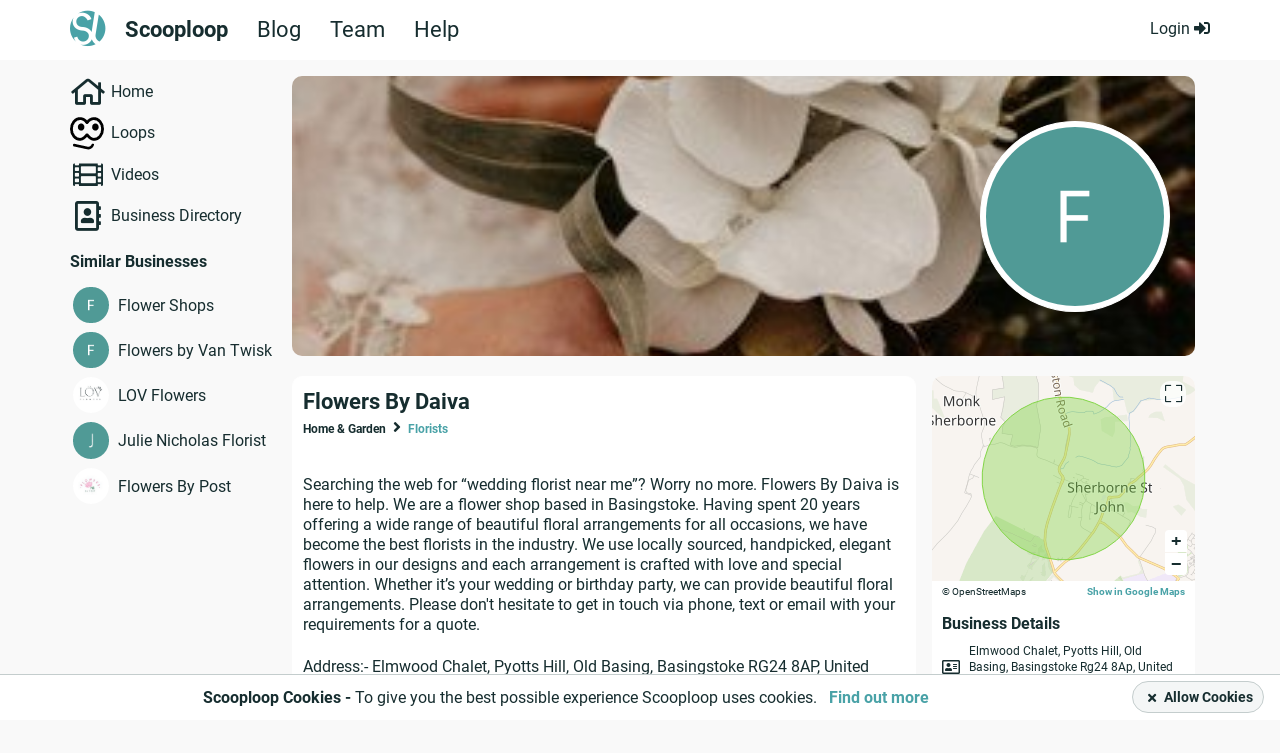

--- FILE ---
content_type: text/html; charset=UTF-8
request_url: https://www.scooploop.com/business/flowers-by-daiva
body_size: 101647
content:




<!doctype html>

<!--[if lt IE 8]> <html class="no-js oldie ie" lang="en"> <![endif]-->
<!--[if IE 8]>    <html class="no-js ie8 ie" lang="en"> <![endif]-->
<!--[if IE 9]>    <html class="no-js ie9 ie" lang="en"> <![endif]-->
<!--[if gt IE 9]><!--> <html class="no-js" lang="en"> <!--<![endif]-->

<head>

    <title>
Flowers By Daiva, Pyotts Hill | Scooploop
</title>

    <meta charset="utf-8" />
    <meta name="viewport" content="width=device-width, initial-scale=1, maximum-scale=1, user-scalable=0">
    <meta name="description" content="Flowers By Daiva: find all ratings for Flowers By Daiva, Pyotts Hill from your loop">
    <meta name="keywords" content="">
    <meta name="apple-mobile-web-app-capable" content="yes">
    <meta name="google-site-verification" content="I2TTyhB_m3ZJR9xYmWiaLapyrS5LxV8pV2r0bIeb9E8" />
    
    
<meta property="og:site_name" content="Scooploop" />

<meta property="og:title" content="Find us on ScoopLoop : Flowers By Daiva" />
<meta property="og:type" content="article" />

<meta property="og:description" content="Searching the web for “wedding florist near me”? Worry no more. Flowers By ..">



<meta property="og:image" content="https://www.scooploop.com/static/images/public/og/default.png">
<meta property="og:image:type" content="image/jpeg" />
<meta property="og:image:width" content="900" />
<meta property="og:image:height" content="600" />

<meta property="og:url" content="http://www.scooploop.com/business/flowers-by-daiva" />
<meta property="fb:app_id" content="550889348379948" />
<meta name="twitter:card" content="summary" />
<meta name="twitter:site" content="@scooploopuk" />
<meta name="twitter:creator" content="@scooploopuk" />
<meta name="twitter:site" content="Scooploop" />
<meta name="twitter:title" content="Find us on ScoopLoop : Flowers By Daiva" />
<meta name="twitter:description" content="Scooploop - Empowering Users to Build Safe Online Communities | Loops, Events &amp; Recommendations" />


<meta name="twitter:image" content="https://www.scooploop.com/static/images/public/icons/letter/png/letter-f.png" />


    


    
    <link rel="stylesheet" type="text/css" href="/static/css/style.css?v=19.80.439" media="screen, projection" />
    

    

    

    <link rel="stylesheet" type="text/css" href="https://cdn.scooploop.com/css/vendor/scooploop-fa-icons/scooploop-fa-icons.min.css" media="screen, projection" />
    <link rel="stylesheet" type="text/css" href="https://cdn.scooploop.com/css/vendor/video-js.min.css" media="screen, projection" />
    <link rel="stylesheet" type="text/css" href="https://cdn.scooploop.com/css/vendor/quality-selector.css" media="screen, projection" />
    <link rel="stylesheet" type="text/css" href="https://cdn.scooploop.com/css/vendor/jquery-ui/all.min.css" media="screen, projection" />
    <link rel="stylesheet" type="text/css" href="https://cdn.scooploop.com/css/vendor/animate.min.css" media="screen, projection" />
    <link rel="stylesheet" type="text/css" href="https://cdn.scooploop.com/css/vendor/chart/chart.min.css" media="screen, projection" />
    <link rel="stylesheet" type="text/css" href="https://cdn.scooploop.com/css/vendor/selectize/selectize.min.css" media="screen, projection" />
    <link rel="stylesheet" type="text/css" href="https://cdn.scooploop.com/js/vendor/emoji-picker/lib/css/emoji.min.css" media="screen, projection" />
    
    <!-- [[ 19.80.439+master.7a1712aeb, time: 2023-08-24 08:09:15 ]] -->
    

    <!--[if IE 8]>
        <link rel="stylesheet" type="text/css" href="/static/css/style-legacy.css?v=19.80.439" media="screen, projection" />
    <![endif]-->

    <link rel="icon" type="image/png" href="/static/images/favicon.png">
    <!--[if IE]><link rel="SHORTCUT ICON" href="/static/images/favicon.png"/><![endif]--><!-- Internet Explorer-->

    
    

    
    <script src="https://cdn.scooploop.com/js/vendor/vue/2.1.10/vue.min.js" ></script>
    
    <script src="https://cdn.scooploop.com/js/vendor/lodash.js/4.17.4/lodash.min.js"></script>
    
    <script src="https://cdn.scooploop.com/js/vendor/jquery/2.2.4/jquery.min.js"></script>
    <script src="https://cdn.scooploop.com/js/vendor/jqueryui/1.12.1/jquery-ui.min.js"></script>

    <!--[if lt IE 8]>
        <script src="https://cdn.scooploop.com/js/vendor/jquery/1.12.4/jquery.min.js"></script>
    <![endif]-->

    <script type="text/javascript" src="https://cdn.scooploop.com/js/vendor/chart/chart.min.js"></script>
    <script type="text/javascript" src="https://cdn.scooploop.com/js/vendor/videojs/video.min.js"></script>
    <script type="text/javascript" src="https://cdn.scooploop.com/js/vendor/videojs/videojs-contrib-hls.min.js"></script>
    <script type="text/javascript" src="https://cdn.scooploop.com/js/vendor/videojs/newskin.js"></script>
    <script type="text/javascript" src="https://cdn.scooploop.com/js/vendor/videojs/silvermine-videojs-quality-selector.min.js"></script>
    <script type="text/javascript" src="https://cdn.scooploop.com/js/vendor/js-cookie.js"> </script>
    <script type="text/javascript" src="https://cdn.scooploop.com/js/vendor/jquery.mobile.custom.min.js"></script>
    <script type="text/javascript" src="https://cdn.scooploop.com/js/vendor/jquery.caret.js"></script>
    <script type="text/javascript" src="https://cdn.scooploop.com/js/vendor/area-circle-map/scooploop-map.min.js"></script>

    <script type="text/javascript" src="https://cdn.scooploop.com/js/vendor/vue/plugins/vue.toasted.min.js"></script>


    <script type="text/javascript" src="https://cdn.scooploop.com/js/vendor/selectize/selectize.min.js"> </script>

    


<script type="text/javascript">
    document._scd = {};
    document._scd['components'] = {}
    document._scd['routing_business'] = {
        "api:board:menu": "/api/board/business/menu/",
        'api:groups:create': '/api/groups/business/create',
        'api:groups:moderator_approve_business': '/api/groups/business/moderator-approve-business/123/456/',
        'api:groups:moderator_eject_business': '/api/groups/business/moderator-eject-business/123/456/',
        'api:helpful:updown': '/api/helpful/business/updown/__content_type__/0',
        'api:board:create:group_post': '/api/groups/business/create-post/uid/0',
        'api:board:create:group_poll': '/api/groups/business/create-poll/uid/0',
        'api:board:create:group_event': '/api/groups/business/create-event/uid/0',
        'api:review:create_review': '/api/reviews/business/create',
        'api:review:delete_review': '/api/reviews/business/uid/0/',
        'api:bookmarks:bookmark': '/api/bookmarks/business/bookmark/0/',
        'api:board:event_invite': '/api/board/business/event-invite/uid/0',
        'api:board:new_comment': '/api/board/business/thread/uid/0/comment/',
        'api:notifications:main': '/api/notifications/business/main',
        'api:board:delete_thread_as': '/api/board/business/delete-thread-as/uid/0/',
        'api:board:delete_comment_as': '/api/board/business/delete-comment-as/uid/0/',
        'api:board:make_sticky': '/api/board/business/make-sticky',
        'api:board:close': '/api/board/business/close',
        'api:board:thread_comments': '/api/board/business/thread/uid/0/comments',
        'api:auth:feedback': '/api/auth/business/feedback',
        'api:reports:report': '/api/reports/business/report',
        'api:board:new_poll_vote': '/api/board/business/poll/uid/0/vote/',
        'api:businesses:directory': '/api/businesses/business/directory',
        'api:board:new_event_participant': '/api/board/business/event/uid/0/participant',
        'api:board:create:biz_blog': '/api/board/business/create/biz_blog',
        'api:board:create:biz_event': '/api/board/business/create/biz_event',
        'api:board:enable_notifications': '/api/board/business/enable-notifications/uid/0/',
        'api:helpful:emoji:button': '/api/helpful/business/emoji/button',
    }
    document._scd['routing'] = {
        'api:board:create:biz_blog': '/api/board/business/create/biz_blog', // New
        'api:act:business_activity': '/api/act/business-activity/',
        'api:auth:business_registration': '/api/auth/business-registration',
        'api:auth:feedback': '/api/auth/feedback',
        'api:auth:feedback_anonymous': '/api/auth/feedback-anonymous',
        'api:auth:login': '/rest-auth/registration/login/',
        'api:auth:user_registration': '/api/auth/user-registration',
        'api:auth:send_verification_email': '/api/auth/send-verification-email',
        'api:auth:signup:handle': '/api/auth/signup/handle/',
        'api:auth:active_user': '/api/auth/active-user',
        'api:auth:signup:location': '/api/auth/signup/location/',
        'api:auth:check_handle': '/api/auth/check-handle',
        'api:auth:update_location': '/api/auth/v3/update-location',
        'api:people:user_status_info': '/api/people/user/uid/0/status/', // OFFLINE!!!
        'api:businesses:signup:description': '/api/businesses/signup/description',
        'api:businesses:signup:categories': '/api/businesses/signup/categories',
        'api:businesses:signup:tags': '/api/businesses/signup/tags',
        'api:businesses:signup:categories_and_tags': '/api/businesses/signup/categories-and-tags',
        'api:businesses:signup:personal_basic': '/api/businesses/signup/personal-basic/',
        'api:businesses:signup:set_mod_status_onboarding': '/api/businesses/signup/set-mod-status-onboarding',
        'api:businesses:signup:update_business_by_fields': '/api/businesses/signup/update-business-by-fields',
        'api:categories:filter': '/api/categories/filter/',// OFFLINE!!!
        'api:tags:list': '/api/tags/', // OFFLINE!!!
        'api:postcodes:standard_location_completion_for_user': '/api/postcodes/standard-location-autocomplete-for-user',
        'api:postcodes:location_map': '/api/postcodes/0/location-map/',
        'api:postcodes:location_autocomplete': '/api/postcodes/location-autocomplete',
        'api:tracking:share_click': '/api/tracking/share-click/',
        'api:tracking:custom_event': '/api/tracking/custom-event/',
        'api:user:update_self': '/api/user/update/',
        'api:user:update_user': '/api/user/update/uid/0/',
        'api:images:create': '/api/images/create/',
        'api:groups:all_local': '/api/groups/all-local',
        'api:groups:get_loop_recommendations': '/api/groups/get-loop-recommendations/',
        'login': '/auth/login',
        'index': '/',
        'feedback': '/auth/feedback',
        'businesses:index': '/biz/',
        'businesses:dashboard': '/biz/dashboard',
        'businesses:deals': '/biz/deals',
        'businesses:business_blog': '/biz/business-blog',
        'businesses:main': '/biz/main',
        'businesses:deals': '/biz/deals',
        'businesses:events': '/biz/events',
        'businesses:local_businesses': '/biz/business-directory',
        'businesses:connection_requests': '/biz/connection-requests',
        'reports:report': '/report/__content_type__/0',
        'search_anything': '/search/',
        'intent:create': '/intent/',
        'businesses:payment_verification': '/biz/payment/verification',
        'terms_and_conditions': '/terms-and-conditions/',
        'privacy_policy': '/privacy-policy/',
        'badges': '/badges',
        'business_registration': '/auth/business-registration',
        'user_registration': '/auth/user-registration',
        'facebook_login_url': 'javascript:allauth.facebook.login%28%27/business/flowers%5Cu002Dby%5Cu002Ddaiva%27%2C%20%27authenticate%27%2C%20%27authenticate%27%29',
        'auth_login': '/auth/login',
        'auth_logout': '/auth/logout',
        "account_reset_password": "/account/password/reset/",
        "link_jump:jump_any_link": "/j/out",


    };
</script>

    



<script type="text/javascript">
    document._scd['bus'] = new Vue()
    document._scd['data'] = {
        'env': '',
        'is_guest': true,
        'is_staff': false,
        'is_mobile': false,
        'socket_root': '/',
        'debug': false,
        'os_system': 'Mac OS X',
        'browser': 'ClaudeBot',
        'default_location': "Covent Garden",
        'url_name': "profile",
        'request_path': '/business/flowers-by-daiva',
        'request_full_path': '/business/flowers-by-daiva',
        'back_url': '',
        'site_url': 'https://www.scooploop.com',
        'strpk': 'pk_live_KUQRJIB16UiawqPmo9ta3JvI',

        'show_icebreaker': false,
        'logo_url': '% static "images/public/svg-logo/sl-icon-white.svg" %}',
        'csrf': "<input type='hidden' name='csrfmiddlewaretoken' value='FVJo2pc1evrzg521qLxjSoTONAGDlS26' />",
        'fsaf_categories': [{"id": 1, "name": "Home & Garden"}, {"id": 2, "name": "Vehicles & Bikes"}, {"id": 3, "name": "Clothing & Accessories"}, {"id": 4, "name": "Electronics"}, {"id": 5, "name": "Family & Baby"}, {"id": 6, "name": "Hobbies"}, {"id": 0, "name": "Others"}],
        'group_scopes': [[0, "global"], [1, "local"], [2, "national"]],

        'user': {
            'image': "/static/images/public/person-profile-images/user.svg",
            'profile_picture': {
                'small': "/static/images/public/person-profile-images/user.svg",
                'medium': "/static/images/public/person-profile-images/user.svg",
                'large': "/static/images/public/person-profile-images/user.svg",
                'content_thumbnail': "/static/images/public/person-profile-images/user_large.png"
            },
            'url': "",
            'uid': "None",
            'display_name': "",
            'display_handle': "",
            'location': false,
            'standard_location': false,
            'is_staff': false,
            'is_admin': false,
            'pref': {
                'pref_message_on_enter': false,
            },
            'country_code': '',
            'currency_sign': '',
        },

        
        'images': {
            'preview': {
                'video': '/static/images/public/film_icon.png',
                'creativezone': '/static/images/public/creativezone/default-image-600x400.png',
            },
        },
        'fallback_image': {
            'icons': {
                'beauty-and-spas': "/static/images/public/area-icons/beauty-and-spas.svg",
                'children': "/static/images/public/area-icons/children.svg",
                'clothing-and-fashion': "/static/images/public/area-icons/clothing-and-fashion.svg",
                'entertainment': "/static/images/public/area-icons/entertainment.svg",
                'food-and-drink': "/static/images/public/area-icons/food-and-drink.svg",
                'health-and-fitness': "/static/images/public/area-icons/health-and-fitness.svg",
                'hobbies': "/static/images/public/area-icons/hobbies.svg",
                'home-and-garden': "/static/images/public/area-icons/home-and-garden.svg",
                'hotels-and-travel': "/static/images/public/area-icons/hotels-and-travel.svg",
                'pets': "/static/images/public/area-icons/pets.svg",
                'professional-services': "/static/images/public/area-icons/professional-services.svg",
                'tradespeople': "/static/images/public/area-icons/tradespeople.svg",
                'vehicle-services': "/static/images/public/area-icons/vehicle-services.svg",
                'weddings': "/static/images/public/area-icons/weddings.svg"
            },
            'user': {
                'small': "/static/images/public/person-profile-images/user_small.png",
                'medium': "/static/images/public/person-profile-images/user_medium.png",
                'large': "/static/images/public/person-profile-images/user_large.png"
            },
            'business': {
                'small': "/static/images/public/business-profile-images/small.png",
                'medium': "/static/images/public/business-profile-images/medium.png",
                'large': "/static/images/public/business-profile-images/medium.png",
                'content_thumbnail': "/static/images/public/business-profile-images/content_thumbnail.png"
            }
        },
        'admin_removed_reasons':[[0, "It's spam"], [1, "It contains false information"], [2, "It uses offensive language or contains a personal attack"], [3, "It contains inappropriate content"], [4, "It violates ScoopLoop's policy"], [5, "It's on the wrong page"], [6, "It's off-topic"], [8, "The thread is dormant"], [7, "Other"]],
        'countries':[["dz", "Algeria", "algeria"], ["ax", "\u00c5land Islands", "aland-islands"], ["as", "American Samoa", "American-samoa"], ["ad", "Andorra", "andorra"], ["ar", "Argentina", "argentina"], ["au", "Australia", "australia"], ["at", "Austria", "austria"], ["az", "Azerbaijan", "azerbaijan"], ["bd", "Bangladesh", "bangladesh"], ["by", "Belarus", "belarus"], ["be", "Belgium", "belgium"], ["bm", "Bermuda", "bermuda"], ["br", "Brazil", "brazil"], ["bg", "Bulgaria", "bulgaria"], ["ca", "Canada", "canada"], ["cl", "Chile", "chile"], ["co", "Colombia", "colombia"], ["cr", "Costa Rica", "costa-rica"], ["hr", "Croatia", "croatia"], ["cz", "Czechia", "czechia"], ["dk", "Denmark", "denmark"], ["do", "Dominican Republic", "dominican-republic"], ["ee", "Estonia", "estonia"], ["fo", "Faroe Islands", "faroe-islands"], ["fi", "Finland", "finland"], ["fr", "France", "france"], ["gf", "French Guiana"], ["de", "Germany", "germany"], ["gl", "Greenland", "greenland"], ["gp", "Guadeloupe", "guadeloupe"], ["gu", "Guam", "guam"], ["gt", "Guatemala", "guatemala"], ["gg", "Guernsey", "guernsey"], ["va", "Holy See", "holy-see"], ["hu", "Hungary", "hungary"], ["is", "Iceland", "iceland"], ["in", "India", "india"], ["ie", "Ireland", "ireland"], ["im", "Isle of Man", "isle-of-man"], ["it", "Italy", "italy"], ["jp", "Japan", "japan"], ["je", "Jersey", "jersey"], ["lv", "Latvia", "latvia"], ["li", "Liechtenstein", "liechtenstein"], ["lt", "Lithuania", "lithuania"], ["lu", "Luxembourg", "luxembourg"], ["mw", "Malawi", "malawi"], ["my", "Malaysia", "malaysia"], ["mt", "Malta", "malta"], ["mh", "Marshall Islands", "marshall-islands"], ["mq", "Martinique", "martinique"], ["yt", "Mayotte", "mayotte"], ["mx", "Mexico", "mexico"], ["fm", "Micronesia", "micronesia"], ["mc", "Monaco", "monaco"], ["md", "Moldova", "moldova"], ["nl", "Netherlands", "netherlands"], ["nc", "New Caledonia", "new-caledonia"], ["nz", "New Zealand", "new-zealand"], ["mp", "Northern Mariana Islands", "northern-mariana-islands"], ["no", "Norway", "norway"], ["pk", "Pakistan", "pakistan"], ["pw", "Palau", "palau"], ["ph", "Philippines", "philippines"], ["pl", "Poland", "poland"], ["pt", "Portugal", "portugal"], ["pr", "Puerto Rico", "puerto-rico"], ["mk", "Republic of North Macedonia", "republic-of-morth-macedonia"], ["ro", "Romania", "romania"], ["re", "R\u00e9union", "reunion"], ["pm", "Saint Pierre and Miquelon", "saint-pierre-and-miquelon"], ["sm", "San Marino", "san-marino"], ["sg", "Singapore", "singapore"], ["sk", "Slovakia", "slovakia"], ["si", "Slovenia", "slovenia"], ["za", "South Africa", "south-africa"], ["es", "Spain", "spain"], ["lk", "Sri Lanka", "sri-lanka"], ["sj", "Svalbard and Jan Mayen", "svalbard"], ["se", "Sweden", "sweden"], ["ch", "Switzerland", "switzerland"], ["th", "Thailand", "thailand"], ["tr", "Turkey", "rurkey"], ["gb", "United Kingdom", "united-kindom"], ["us", "USA", "united-states-of-america"], ["uy", "Uruguay", "uruguay"], ["vi", "Virgin Islands", "virgin-islands"], ["wf", "Wallis and Futuna", "wallis-and-futuna"], ["ua", "Ukraine", "ukraine"], ["ae", "United Arab Emirates", "uae"]],
        'countries_business':[["au", "Australia", "australia"], ["ca", "Canada", "canada"], ["ie", "Ireland", "ireland"], ["nz", "New Zealand", "new-zealand"], ["gb", "United Kingdom", "united-kindom"], ["us", "USA", "united-states-of-america"], ["ae", "UAE", "uae"]],
        'business_handle_sign': '*',
        'adsmanager_dev_mode': false,
        'user_signup_dev_mode': false,
        'signup_preset_email': "",
        'TMP_SCOOPTAG': false,

        'init':{
            'is_popup_on': false,
        }
    }
    document._scd['flags'] = {
        'google_maps': false,
    }
    document._scd['map'] = {};
    document._scd['delete_reasons'] = []
    </script>


    <script src="https://cdn.scooploop.com/js/vendor/openlayers2.13.1/api/OpenLayers.js"></script>
</head>

<body >


<div class="page-wrap ">

    <noscript>
        <div class="no-script">
            <h2>You must enable Javascript to get the most out of Scooploop.</h2>

            <p>We use the latest technologies to provide the best possible web experience.</p>
            <p>Please enable Javascript in your browser to continue.</p>
        </div>
    </noscript>
    
    


<nav class="mobile">
    <div class="menu-container">
        <div class="header-left">
            <div class="logo-container">
                <a href="/">
                    <span class="logo"></span>
                </a>
            </div>
        </div>
        <div class="close JS-close-menu">
            <i class="fas fa-times"></i>
        </div>

        
            
                <ul class="signin-buttons">
    <li>
        <div class="button btn-green">
            <a class="login-form-button" id="login-button" href="/auth/login?next=/business/flowers-by-daiva">
                Log in
            </a>
        </div>
    </li>
    <li>
        <div class="button btn-green">
            <a href="/auth/user-registration">
                Sign up
            </a>
        </div>
    </li>
</ul>

            
        

        
        <ul>
            <li>
                <a href="/faq/" class="absolute-link"></a>
                <i class="fas fa-question-circle"></i>
                <p>FAQ</p>
            </li>
            <li>
                <a href="/blogs" class="absolute-link"></a>
                <i class="fas fa-rss"></i>
                <p>Scooploop Blog</p>
            </li>
        </ul>
        


    </div>
</nav>

    

    
    
        


<header class="header-offline">
	<div class="wrapper">
		<div class="sl-logo">
			<a href="/">
				<i class="fa-scooploop-circle"></i>
			</a>
			<ul class="nav">
				<li class="selected"><a href="/">Scooploop</a></li>
				<li><a href="https://blog.scooploop.com/">Blog</a></li>
				<li><a href="https://company.scooploop.com/">Team</a></li>
				<li><a href="https://help.scooploop.com/">Help</a></li>
			</ul>
		</div>
		<div class="login-box">
			<a data-init_js="activatePopup" data-popup_id="popupLogin" data-trigger_type="click" data-next="/"
				class="login-link">Login
				<i class="fas fa-sign-in-alt"></i>
			</a>
		</div>
	</div>
</header>
        <div class="header-pusher"></div>
      
    

    
        
    

    <div class="noty-banner" id="JS_email_verification" style="display: none; overflow: hidden;">
        <span class="popup-container">
	<div class="email-verification">
		<div class="wrapper" style="position: relative;">
			<p class="lead">
				We have sent you an email. Click the link in the email to access all of scooploops features. Not received? <a href="/auth/request-verification?redirect_url=/business/flowers-by-daiva" class="resend">Resend</a>
			</p>
			<div class="JS_close">
				<i class="fas fa-times"></i>CLOSE
			</div>
		</div>
	</div>
</span>
    </div>

    





    <main>

        <div class="wrapper">
            

<div class="biz-profile std-view">

    <div class="row rel-helper">
        <div class="left-column hidden-tablet">
            <div class="dashboard-links">
                <span class="hidden-mobile full-width ">
                    <span class="left-side-menu">
                        
                        <div class="dashboard-filters not-logged-in">
    <span class="box">
        <ul class="topic-list">
            <li><i class="far fa-home" aria-hidden="true"></i><a href="/">Home</a></li>
            <li><div class="loopsicon-menu"></div><a href="/loops/">Loops</a></li>
            <li><i class="far fa-film" aria-hidden="true"></i><a href="/videos">Videos</a></li>
            <li><i class="far fa-address-book" aria-hidden="true"></i><a href="/business-directory/">Business Directory</a></li>
            
        </ul>
    </span>
</div>

                        
                    </span>
                </span>

            </div>
            <div class="hidden-mobile">
            
                

<div class="widget">
	<h3>Similar Businesses</h3>
	<ul class="similar-businesses">
		
		<li>
			<span class="image-box">
				<img src="/static/images/public/icons/letter/png/letter-f.png" alt="">
			</span>
			<span class="content-box">
				
				<a href="/business/flower-shops">Flower Shops</a>
				
			</span>
		</li>
		
		<li>
			<span class="image-box">
				<img src="/static/images/public/icons/letter/png/letter-f.png" alt="">
			</span>
			<span class="content-box">
				
				<a href="/business/flowers-by-van-twisk">Flowers by Van Twisk</a>
				
			</span>
		</li>
		
		<li>
			<span class="image-box">
				<img src="/media/3792731/fcf596ea-844a-4f15-8ca0-bd9b1ccc5f9a.jpg.medium.jpg" alt="">
			</span>
			<span class="content-box">
				
				<a href="/business/lov-flowers">LOV Flowers</a>
				
			</span>
		</li>
		
		<li>
			<span class="image-box">
				<img src="/static/images/public/icons/letter/png/letter-j.png" alt="">
			</span>
			<span class="content-box">
				
				<a href="/business/julie-nicholas-florist">Julie Nicholas Florist</a>
				
			</span>
		</li>
		
		<li>
			<span class="image-box">
				<img src="/media/3768635/b9e4fd48-b6d8-436c-91fe-be744c6886e7.jpg.medium.jpg" alt="">
			</span>
			<span class="content-box">
				
				<a href="/business/flowers-by-post">Flowers By Post</a>
				
			</span>
		</li>
		
	</ul>
</div>


            
            </div>
            
        </div>
        <div class="head-wrap">
            
                <div class="biz-header">
                    <div class="image-replace" style="background-image: url(/media/3785941/00d34e2b-5f17-40e3-9704-fa81f63da0de.jpg.header.jpg)">
                    </div>
                    <div class="biz-profile-image mobile-v">
                        

                        <div class="image-container" data-init_js="lightboxGallery">
                            
                            <a class="lightbox-image" href="/static/images/public/icons/letter/png/letter-f.png"
                            data-imagelightbox="business-image" id=""
                            data-profile_url="/business/flowers-by-daiva" data-display_name="Flowers By Daiva"
                            >
                            
                            
                            <img src="/static/images/public/icons/letter/png/letter-f.png" alt="Flowers By Daiva, Pyotts Hill" />
                            
                            
                        </a>
                        
                    </div>
                    <div class="clearfix"></div>
                    </div>
                </div>
            

            <div class="center-column">
                <div class="biz-profile-container">
                    <div class="title-bar">
                        <div class="inner-left-column">
                            
<div class="biz-profile-container_inner">
    <div class="biz-title">
        <h1>Flowers By Daiva</h1>
            
        

            
    </div>
    <div class="biz-categories">
        <ul class="breadcrumbs">
            
            <li>
                <strong>Home &amp; Garden</strong>
            </li>
            <li>
                <i class="fas fa-angle-right"></i>
            </li>
            

            
            <li>
                <a href="/business-directory/search-by/cat/florists/">Florists</a>
            </li>
            
        </ul>
    </div>
    





</div>

                        </div>
                    </div>
                    

<div class="business-actions inline-element">
    
</div>


                    
                    <div class="biz-description-container">
                        

<div class="biz-description ">
    <p>Searching the web for “wedding florist near me”? Worry no more. Flowers By Daiva is here to help. We are a flower shop based in Basingstoke. Having spent 20 years offering a wide range of beautiful floral arrangements for all occasions, we have become the best florists in the industry. We use locally sourced, handpicked, elegant flowers in our designs and each arrangement is crafted with love and special attention. Whether it’s your wedding or birthday party, we can provide beautiful floral arrangements. Please don't hesitate to get in touch via phone, text or email with your requirements for a quote.</p><p></p><p>Address:- Elmwood Chalet, Pyotts Hill, Old Basing, Basingstoke RG24 8AP, United Kingdom</p><p>Phone:- 074 12561977</p><p>Email:- daiva@flowersbydaiva.co.uk</p><p>Visit : https://www.flowersbydaiva.co.uk</p>
    

</div>


                    </div>
                    
                </div>
                

                
            </div>
            <div class="right-column white-with-margin">
                

<div class="business-sidebar">
    <div class="map-desk">
      <span class="expand JS_popup_location_map location-map" data-zoom=15 data-type="scooploop_areaCircleMap" data-lng="-1.1139" data-lat="51.2971" data-init_js="activatePopup" data-popup_id="PointOpenmap" data-trigger_type="click">
        <i class="fal fa-expand" style="color: #162d2f;"></i>
    </span>
   

    <div class="open-map" id="map" data-longitude="-1.1139" data-latitude="51.2971" data-location="1320589"></div>
    <div class="open-map-info">
    <p class="openmap-text">© OpenStreetMaps</p>
    <a class="google-link" target="_blank" href="https://www.google.com/maps/search/?api=1&query=51.2971, -1.1139">Show in Google Maps</a>
    </div>
</div>

<div class="widget">
    <h3>Business Details</h3>
    <div class="biz-contact-details clearfix">
        
        <div class="address">
            <i class="far fa-address-card"></i>
            <p>Elmwood Chalet, Pyotts Hill, Old Basing, Basingstoke Rg24 8Ap, United Kingdom, Pyotts Hill, RG24 8AP</p>
        </div>
        
        
        <hr>
        <div class="telephone">
            <i class="far fa-phone"></i>
            <p>074 12561977</p>
        </div>
        
        
    </div>
</div>







</div>

                <div class="business-share">
                








<span class="widget share-on">
    <p>Share on
        <a href="/intent/?url=https://www.scooploop.com/business/flowers-by-daiva&title=&content="  onclick="return !window.open(this.href, 'Scooploop', 'location=center,resizable=no,width=500,height=850, top=120')" target="_blank"><i class="fa-scooploop-square" style="font-size: 0.85em;
            margin-left: 6px;" title="Share on Scooploop"></i>
        </a>

        <a href="https://twitter.com/intent/tweet?text=https://www.scooploop.com/business/flowers-by-daiva"
            target="_blank"   title="Share on Twitter">
            <i class="fab fa-twitter-square"></i>
        </a>

        <a href="https://www.linkedin.com/shareArticle?mini=true&url=https://www.scooploop.com/business/flowers-by-daiva" target="_blank" title="Share on LinkedIn"><i class="fab fa-linkedin"></i></a>

        <a href="https://www.facebook.com/sharer.php?u=https://www.scooploop.com/business/flowers-by-daiva" onclick="return !window.open(this.href, 'Facebook', 'width=500,height=500, top=120')"   target="_blank"
        title="Share on Facebook">
        <i class="fab fa-facebook-square"></i>
    </a>
    </p>
</span>

                </div>
                <div class="visible-mobile">
                
                    

<div class="widget">
	<h3>Similar Businesses</h3>
	<ul class="similar-businesses">
		
		<li>
			<span class="image-box">
				<img src="/static/images/public/icons/letter/png/letter-f.png" alt="">
			</span>
			<span class="content-box">
				
				<a href="/business/flower-shops">Flower Shops</a>
				
			</span>
		</li>
		
		<li>
			<span class="image-box">
				<img src="/static/images/public/icons/letter/png/letter-f.png" alt="">
			</span>
			<span class="content-box">
				
				<a href="/business/flowers-by-van-twisk">Flowers by Van Twisk</a>
				
			</span>
		</li>
		
		<li>
			<span class="image-box">
				<img src="/media/3792731/fcf596ea-844a-4f15-8ca0-bd9b1ccc5f9a.jpg.medium.jpg" alt="">
			</span>
			<span class="content-box">
				
				<a href="/business/lov-flowers">LOV Flowers</a>
				
			</span>
		</li>
		
		<li>
			<span class="image-box">
				<img src="/static/images/public/icons/letter/png/letter-j.png" alt="">
			</span>
			<span class="content-box">
				
				<a href="/business/julie-nicholas-florist">Julie Nicholas Florist</a>
				
			</span>
		</li>
		
		<li>
			<span class="image-box">
				<img src="/media/3768635/b9e4fd48-b6d8-436c-91fe-be744c6886e7.jpg.medium.jpg" alt="">
			</span>
			<span class="content-box">
				
				<a href="/business/flowers-by-post">Flowers By Post</a>
				
			</span>
		</li>
		
	</ul>
</div>


                
                </div>
                <span class="hidden-mobile">
<div class="footer-left-side" id="footer">

    <footer>

        <ul class="main-links">
            <li><a href="https://help.scooploop.com" target="_blank" hreflang="en">Help</a></li>
            <li><a href="https://company.scooploop.com" target="_blank">Team</a></li>
            <li><a href="/contact-us" hreflang="en">Contact</a></li>
            
            <li><a href="https://help.scooploop.com/en/moderation/safety" target="_blank" hreflang="en">Safety Tips</a></li>
            <li><a href="https://help.scooploop.com/en/using-scooploop/data-privacy" target="_blank" hreflang="en">Privacy Policy</a></li>
            <li><a href="https://help.scooploop.com/en/using-scooploop/terms-of-service" target="_blank" hreflang="en">T&C</a></li>
           
            <li><a href="/loops/" hreflang="en">Loops</a></li>
            <!-- 
            <li><a href="/business-directory/" hreflang="en">Directory</a></li>
            <li><a href="/faq/" hreflang="en">FAQ</a></li>    
        -->
            <li><a href="/videos" hreflang="en">Videos</a></li>
            
        </ul>
<!-- 
        <ul class="social-links">
            <li>
            Download:
            </li>
            <li>
                <a href="https://itunes.apple.com/us/app/scooploop/id1273536783" target="_blank">
                    <span class="apple">
                        <i class="fab fa-apple"></i>
                    </span>
                </a>
            </li>
            <li>
                <a href="https://play.google.com/store/apps/details?id=com.scooploop.dev" target="_blank">
                    <span class="android">
                        <i class="fab fa-google-play"></i>
                    </span>
                </a>
            </li>
        </ul>
    -->

        <ul class="social-links">
            <li>
                Follow us:
            </li>
            <li>
                <a href="https://www.scooploop.com/business/scooploop-ltd" target="_blank">
                    <span class="scooploop">
                        <i class="fa-scooploop-square"></i>
                    </span>
                </a>
            </li>
            <li>
                <a href="https://twitter.com/ScooploopUK" target="_blank">
                    <span class="twitter">
                        <i class="fab fa-twitter-square"></i>
                    </span>
                </a>
            </li>
            <li>
                <a href="https://www.linkedin.com/company/scooploop" target="_blank">
                    <span class="linkedin">
                        <i class="fab fa-linkedin"></i>
                    </span>
                </a>
            </li>
            <li>
                <a href="https://www.facebook.com/Scooploop?fref=ts" target="_blank">
                    <span class="facebook">
                        <i class="fab fa-facebook-square"></i>
                    </span>
                </a>
            </li>
        </ul>

        <ul >
            <li>
                © Copyright - All rights reserved
    </li>
</ul>

    </footer>
</div>
</span>

            </div>
    </div>
</div>

</div>




            
            <span class="hidden-mobile" style="display: none;">
<div class="footer-bottom" id="footer">

    <footer>

        <ul class="main-links">
            <li><a href="https://company.scooploop.com" target="_blank">The Team</a></li>
            <li><a href="https://help.scooploop.com" target="_blank" hreflang="en">Help</a></li>
            <li><a href="/contact-us" hreflang="en">Contact Us</a></li>
            
            <li><a href="https://help.scooploop.com/en/moderation/safety" target="_blank" hreflang="en">Safety Tips</a></li>
            <li><a href="https://help.scooploop.com/en/using-scooploop/data-privacy" target="_blank" hreflang="en">Privacy Policy</a></li>
            <li><a href="https://help.scooploop.com/en/using-scooploop/terms-of-service" target="_blank" hreflang="en">Terms and Conditions</a></li>
            
            <li><a href="/loops/" hreflang="en">Loops</a></li>
            <!-- 
            <li><a href="/business-directory/" hreflang="en">Directory</a></li>
            -->
            <li><a href="/videos" hreflang="en">Videos</a></li>
            
        </ul>

        <ul class="social-links">
            <li>
            Download:
            </li>
            <li>
                <a href="https://itunes.apple.com/us/app/scooploop/id1273536783" target="_blank">
                    <span class="apple">
                        <i class="fab fa-apple"></i>
                    </span>
                </a>
            </li>

            <li>
                <a href="https://play.google.com/store/apps/details?id=com.scooploop.dev" target="_blank">
                    <span class="android">
                        <i class="fab fa-google-play"></i>
                    </span>
                </a>

        </ul>


        <ul class="social-links pull-right ">
            <li>
                Follow us:
            </li>
            <li>
                <a href="https://www.scooploop.com/business/scooploop-ltd" target="_blank">
                    <span class="scooploop">
                        <i class="fa-scooploop-square" style="font-size: 12px;"></i>
                    </span>
                </a>
            </li>
            <li>
                <a href="https://twitter.com/ScooploopUK" target="_blank">
                    <span class="twitter">
                        <i class="fab fa-twitter-square"></i>
                    </span>
                </a>
            </li>
            <li>
                <a href="https://www.linkedin.com/company/scooploop" target="_blank">
                    <span class="linkedin">
                        <i class="fab fa-linkedin"></i>
                    </span>
                </a>
            </li>
            <li>
                <a href="https://www.facebook.com/Scooploop?fref=ts" target="_blank">
                    <span class="facebook">
                        <i class="fab fa-facebook-square"></i>
                    </span>
                </a>
            </li>
        </ul>


    </footer>
</div>
</span>

            


            
<div class="cookie-notice hidden">
	<p>
		<strong>Scooploop Cookies - </strong> To give you the best possible experience Scooploop uses cookies. <a href="/privacy-policy/#cookies" class="JS-accept-cookies">Find out more</a>
	</p>
	<div class="button btn-clear JS-accept-cookies">
		<i class="fas fa-times"></i>
		Allow Cookies
	</div>
</div>
        </div>

        
        

    </main>

</div>












<div class="popup login" data-init_js="activatePopup" data-popup_id="popupLogin" data-trigger_type="click" style="display: none; overflow:hidden;"></div>





<div class="popup" id="jsPopup" style="display: none"></div>

<!-- LOGIN MODAL WITHIN SIGN UP POPUP -->
<div class="popup" id="jsPopup2" style="display: none;"></div>

<div class="popup" id="JS_popup_name" style="display: none;">
    
<span class="popup-container">
    <div class="popup-enforce-name">
        <form id="JS_popup_name_form" method="post">

            <div class="form-content">

                <p class="description">
                    We’ve changed how Scooploop works! Business accounts are now linked to personal accounts, so you can talk to people who live nearby you as a neighbour, as well as a business. All we need is your personal name (not your business name).
                </p>

                <div class="form-field">
                    <div class="form-row name">
                        <i class="fas fa-map-marker"></i>
                        <input class="autocomplete postcode" name="name" placeholder="Your Name" type="text">
                    </div>
                </div>

                <div class="submit-container">
                    <button type="submit">
                        <span class="confirm">Update your name now</span>
                        <span class="loading" style="display: none;"><div class="preloader-small"></div>Sending...</span>
                    </button>
                </div>
            </div>
        </form>
    </div>
</span>
</div>

<div class="popup" id="JS_popup_handle" style="display: none;">
    
<span class="popup-container">
    <div class="popup-enforce-handle">
        <form id="JS_popup_handle_form" method="post">

            <h2>Only a few final touches...</h2>
            <div class="form-content">

                <p class="description">
                    Please choose a handle (your personal ID). This must be unique to your account. Your handle will be visible to other users.
                </p>

                <div class="form-field">
                    <div class="form-row handle">
                        <input class="autocomplete" name="handle" placeholder="Your Handle" type="text">
                    </div>
                </div>
                <div class="change-suggest" style="display: none;">Suggested handle: <p class="suggest JS_change_suggest_handle"></p></div>

                <div class="submit-container">
                    <button type="submit" class="button btn-green">
                        <span class="confirm">Update your handle</span>
                        <span class="loading" style="display: none;"><div class="preloader-small"></div>Sending...</span>
                    </button>
                </div>
            </div>

        </form>
    </div>
</span>
</div>

<div class="popup" id="JS_popup_private_email" style="display: none;">
    
<span class="popup-container">

    <div class="popup-use-private-email">
        <form id="JS_popup_private_email_form" method="post">

            <div class="form-content">

                <p class="description">
                    Would you like to receive business updates though your user email address?
                </p>

                <div class="form-field">
                    <div class="form-row private_email">
                        <label for="use_priv_email">Use Private Email:</label>
                        <span class="priv-email-yes">
                            <input type="radio" name="use_priv_email" value='yes' checked=checked>Yes
                        </span>
                        <span class="priv-email-no">
                            <input type="radio" name="use_priv_email" value=''>No
                        </span>
                    </div>
                </div>

                <div class="submit-container">
                    <button type="submit">
                        <span class="confirm">Submit</span>
                        <span class="loading" style="display: none;">
                            <div class="preloader-small"></div>Sending...
                        </span>
                    </button>
                </div>
            </div>

        </form>
    </div>
</span>

</div>

<div class="popup postcode" id="JS_popup_tc_version" style="display: none; overflow: hidden;">
    <span class="popup-container">
    <div id="extended-location-list" class="priva">
        <h2>Updates to our Privacy Policy and T&amp;Cs</h2>
        <div class="submit-container" style="overflow: auto">
            <div style="height: 300px; overflow-y: scroll">
                <p>
                    Your privacy has always been very important to us. To reflect the new guidelines of the
                    upcoming General Data Protection Regulation (GDPR), we&#39;ve updated our 
                    <a href="https://help.scooploop.com/en/using-scooploop/data-privacy" target="_blank" hreflang="en">Privacy Policy</a> and <a href="https://help.scooploop.com/en/using-scooploop/terms-of-service" target="_blank" hreflang="en">T&amp;Cs</a> so they are easier to understand.
                </p>

                <p>
                    Please take a moment to read through these documents and the options you have related to the
                    data you share with us.
                </p>

                <p>
                    By continuing to use Scooploop, you acknowledge you&#39;ve read the Privacy Policy and agree to our
                    Terms and Conditions.
                </p>

                <p>
                    If you would like to delete your account, please <a href="/hub/settings/account/">click here</a>.
                </p>

                <p>
                    You are in control of your settings, and you can change these at any time by visiting <a href="/hub/settings/profile">your
                    settings</a>.
                </p>

                <p>
                    You also have control of which emails you receive from Scooploop. You can find all of your options
                    <a href="/hub/settings/notification/">here</a>.
                </p>

                <p>
                    By default, you will receive a daily summary email containing new posts, events, comments and
                    reviews in your area on Scooploop. You have the option to receive these weekly, or to turn them off
                    completely. To amend your daily summary email settings, please visit <a href="/hub/settings/notification/">your settings
                </a>
            </p>
            <p>
                If you have amended your settings in the past, you do not need to do this again.
            </p>
            <br>
        </div>
        <div class="button-container tc-version-btn">
            <button class="JS_confirm_tc_version btn-lg button btn-green"><span class="confirm">OK, I understand</span><span class="loading" style="display: none;"><div class="preloader-small"></div>Sending...</span></button>
        </div>
    </div>
    </div>
</span>
</div>

<div class="popup modal" id="JS_enforce_premium" style="display: none;">
    
<span class="popup-container">
    <div class="premium-popup">
        <h1>Limited Time Offer!</h1>
        <img src="/static/images/public/pop-up/sl-offer-pic.png">
        <p class="premium-text">TRY PREMIUM TODAY AND GET YOUR FIRST</p>
        <p class="month-text">3 MONTHS FREE!</p>
        <p class="cancel-text">CANCEL ANYTIME WITHIN YOUR FIRST 3 MONTHS AND <u>YOU WON’T BE CHARGED</u></p>
        <span class="btn-container">
            <span class="JS_popup_premium_skip button btn-gold link"></span>
        </span>
        <div class="JS_popup_premium_skip clear-btn button"><a href="#close-modal" rel="modal:close">Skip for now</a></div>
    </div>
</span>


</div>


<div class="popup map" id="js-map-popup" style="display: none;">
    <div class="biz-map-popup js_map_mountpoint"></div>
</div>




<script id="infobox-template" type="text/template">
    <div class="infobox">
        <div class="business-image">
            <img src="{{ imgUrl }}" alt="Profile picture">
        </div>
        <a href="{{ businessUrl }}">{{ name }}</a>
    </div>
</script>

<script id="lightbox_template" type="text/template">
    <div class="lightbox" id="lightbox-overlay"></div>

    <div class="lightbox-container"></div>

    <div class="lightbox" id="close-lightbox">
        <p>CLOSE</p>
        <i class="fas fa-times"></i>
    </div>
</script>

<script id="scptmp_delete_notice" type="text/template">
    <p class="delete-notice">Marked for deletion</p>
</script>

<script id="simple-tooltip" type="text/template">
    <div class="tooltipster-content">
        <p>{{ content }}</p>
    </div>
</script>

<script id="scptmp_add_image" type="text/template">
    <div id="add-button" class="add-button">

        <div class="browse-button" title="Add photos">
            <i class="fas fa-camera"></i>
            <p>Add photos to your review</p>
        </div>

    </div>
</script>

<script id="lightbox-footer-template" type="text/template">
    <div class="lightbox-footer">
        {{#if display_name }}
        <p>Image uploaded by <a href="{{ profile_url }}">{{ display_name }}</a></p>
        {{/if}}
        <p>From post: <a href="{{ posturl }}">{{ posturl }}</a></p>
    </div>
</script>

<script id="notification-counter" type="text/template">
    <div class="JS_extra_notification_container" id="extra-notifications">
        <a href="{{ url_to_all }}">
            <span class="supersize">+</span>
            <span id="extra-notifications" class="notification JS_extra_notification_counter">{{ counter }}</span>
            <span>other notifications</span>
        </a>
    </div>
</script>

<script id="template-postcode-updated" type="text/template" >
    <strong>Your postcode has been successfully updated.</strong>
    <p>You can visit <a href="/people/settings">your settings</a> to update your location settings at any time.</p>
</script>

<script id="scptmp-business_autocomplete" type="text/template">
    <div class="quick-review-form">
        <div class="image-container">
            <img src="{{picture}}" class="quick-review-img" alt="{{name}}" title="{{name}}">
        </div>
        <div class="review-details-container">
            <p class="quick-review-name">{{name}}<span class="categories">{{categories}}</span></p>
            <p class="quick-review-address">{{address}}</p>
        </div>
    </div>
</script>

<script id="image-template" type="text/template" >
    <li class="image" id="{{ imageID }}" style="background-image: url('{{ imageUrl }}')">
        <div class="JS-remove-image">
            <i class="fas fa-minus-circle center-all remove-uploaded-image"></i>
        </div>
    </li>
</script>

<script id="scptmp-work-hours" type="text/template">
    <div class="new-{{prefix}} hour">
        <ul>

            <li class="weekday">
                <select id="id_workhours_set-{{prefix}}-weekday" name="workhours_set-{{prefix}}-weekday">
                    <option value="1">Monday</option>
                    <option value="2">Tuesday</option>
                    <option value="3">Wednesday</option>
                    <option value="4">Thursday</option>
                    <option value="5">Friday</option>
                    <option value="6">Saturday</option>
                    <option value="7">Sunday</option>
                </select>
            </li>
            <li class="from_hour">
                <input id="id_workhours_set-{{prefix}}-from_hour" name="workhours_set-{{prefix}}-from_hour" type="text" />
            </li>
            <li class="to_hour">
                <input id="id_workhours_set-{{prefix}}-to_hour" name="workhours_set-{{prefix}}-to_hour" type="text" />
            </li>
            <li class="DELETE">
                <input id="id_workhours_set-{{prefix}}-DELETE" name="workhours_set-{{prefix}}-DELETE" type="checkbox" />

                <input id="id_workhours_set-{{prefix}}-id" name="workhours_set-{{prefix}}-id" type="hidden" /><input id="id_workhours_set-{{prefix}}-business" name="workhours_set-{{prefix}}-business" type="hidden" value="{{business_id}}" />
            </li>
            <li class="delete JS-remove-hour">
                <i class="fas fa-times"></i>
            </li>

        </ul>
    </div>
</script>

<script id="scptmp-highlights" type="text/template">
    <div class="highlight">
        <ul>


            <li class="text">
                <i class="fas fa-tag"></i>
                <input id="id_highlight_set-{{prefix}}-text" name="highlight_set-{{prefix}}-text" type="text" />
                <span class="JS-remove-highlight">
                    <i class="fas fa-times remove"></i>
                </span>
            </li>

            <li class="DELETE">
                <input id="id_highlight_set-{{prefix}}-DELETE" name="highlight_set-{{prefix}}-DELETE" type="checkbox" />

                <input id="id_highlight_set-{{prefix}}-id" name="highlight_set-{{prefix}}-id" type="hidden" /><input id="id_highlight_set-{{prefix}}-business" name="highlight_set-{{prefix}}-business" type="hidden" value="{{business_id}}" />

            </li>


        </ul>
    </div>
</script>


<script id="action-tooltip-for-biz-profiles" type="text/template">
    <div class="loop-user-actions">
        <ul>
            <li class="action">
                <a href="">
                    <i class="fas fa-minus-circle"></i>
                    <p>Decline Friend Request</p>
                </a>
            </li>
        </ul>
    </div>
</script>




<script  id="partial-comment" type="text/template">
    
{{#if comment.can_show_comment }}
{{#if comment.is_admin_removed }}
<li class="comment thread-comment {{#if comment.business }}biz-post{{/if}} comment-deleted-by-admin" id="comment_{{ comment.uid }}" data-vote={{ comment.updown_vote }} data-uid={{ comment.uid }}>
    <div class="content-column">
        <div class="user-image">
            <div class="user-image-container">
                <img src="/static/images/public/business-profile-images/user_small.png">
            </div>
        </div>
        <div class="comment-details">
            <p class="hidden-by-mod">This comment has been removed by a moderator.</p>
            <span class="comment-meta">
                <span class="timestamp second"> - {{ comment.since_creation_time_str }}</span>
            </span>
        </div>
    </div>
</li>
{{ else }}
<li class="comment thread-comment {{#if comment.business }}biz-post{{/if}} {{#if is_me }}my-comment{{/if}}" id="comment_{{ comment.uid }}" data-vote={{ comment.updown_vote }} data-uid={{ comment.uid }}>
    <div class="comment-wrap-container">
    <div class="comment-avatar-column">
        <div class="user-image {{#if comment.business }}biz-img{{/if}}">
            <span id="user_image_comment_{{comment.uid}}" data-init_vue="#user_image_comment_{{comment.uid}}">
                <vue-parts-user-image :profile="{{comment.actor_json}}"></vue-parts-user-image>
            </span>
        </div>
    </div>
    <div class="thread-author comment-details">
        {{#if comment.is_main_post_and_comment }}
            <div class="owner-marker tooltip-css-left" data-tooltip-css="Author of the post">
                <i class="fas fa-microphone"></i>
            </div>
        {{/if}}
        {{> partialHandle user=comment.actor}}
        <span class="comment-meta">
            <span class="timestamp">{{ comment.since_creation_time_str }}</span>
        </span>
    </div>
    <div class="comment-sidebar-column">
        <div class="activity-actions">
            <span class="action-trigger-container" id="right_dropdown_comment_{{comment.uid}}" data-init_vue="#right_dropdown_comment_{{comment.uid}}">
                <vue-parts-right-dropdown :uid="{{comment.uid}}" object-type='comment'></vue-parts-right-dropdown>
            </span>
        </div>
        {{#if comment.business }}
        {{/if}}
        {{#if comment.is_group_moderator}}
        <span class="private-group mod-group tooltip-css-right main-feed small posted" data-tooltip-css="Loop moderator"><i class="fas fa-shield-alt"></i><!--HELLO0045--></span>
        {{/if}}
    </div>
    <div class="content-column">
        <div class="post-content-column">
            <div class="comment-content word-break">
                {{#if comment.videos}}
                    {{#each comment.videos}}
                        <span>
                            {{#if this.is_encoded }}
                            <div class="video-preview">
                                <video id="video_{{ this.uid }}" poster="{{ this.poster }}" controls class="video-js vjs-big-play-centered" data-setup='{}'>
                                    <source src="{{ this.video_360 }}" type="video/mp4" label="360p" />
                                    <source src="{{ this.video_480 }}" type="video/mp4" label="480p" selected="true" />
                                    <source src="{{ this.video_720 }}" type="video/mp4" label="720p" />
                                </video>
                            </div>
                            {{else}}
                                <p class="video-uncoded">This video is still processing. We will notify you once it's ready.</p>
                            {{/if}}
                        </span>
                    {{/each}}
                {{/if}}

                <p class="comment-content-text"  data-init_js="truncateContentHtml">{{{ comment.content }}}</p>

                {{#if comment.images}}
                <div class="post-images" data-init_js="lightboxGallery">
                    <ul class="{{#ifEq comment.images.length 10 }}big-grid{{/ifEq }} {{#ifGte comment.images.length 4 }}grid-4{{/ifGte}} grid-{{ comment.images.length }}">
                        {{#each comment.images}}
                        <li>
                            <a class="lightbox-image" data-imagelightbox="{{ ../comment.uid }}" href="{{ this.urls.large }}"
                            data-uid="{{ this.uid }}" id="{{ this.uid }}" data-display_name="{{ ../comment.actor.display_name }}"
                            data-profile_url="{{ ../comment.actor.url }}"
                            data-image_report_url="{{ this.report_url }}"
                            >

                            <div class="image-hover">
                                <span class="inner-img">
                                    <i class="fas fa-search center-all"></i>
                                </span>
                            </div>

                            <img src="{{ this.urls.small }}" alt="">

                        </a>
                    </li>
                    {{/each}}
                </ul>
            </div>
            {{/if}}
            <div class="clearfix"></div>
        </div>
        <div class="activity-container">
        <div id="helpful_comment_{{comment.uid}}" data-init_vue="#helpful_comment_{{comment.uid}}">
            <vue-parts-emoji :uid="{{comment.uid}}" type="comment" :init-data="{{comment.helpful_init_data}}" :can-reaction="false"></vue-parts-emoji>
        </div>
        <div id="updown_comment_{{comment.uid}}" data-init_vue="#updown_comment_{{comment.uid}}" class="updown-container inline-element">
            <vue-dashboard-updown-comment :updown-status='{{ comment.updown_init_data }}' :uid='{{ comment.uid }}'></vue-dashboard-updown-comment>
        </div>
        </div>
        <div class="clearfix"></div>
    </div>
    </div>
</div>

<div class="clearfix"></div>
</li>
{{/if}}
{{/if}}



</script>

<script id="dashboard-item-scroll-loading" type="text/template">
    <li class="activity load-in-progress JS_load_in_progress">
        <div id="endless-preloader">
	<div class="endless-wrapper">
		<svg version="1.1" id="preloader" x="0px" y="0px" width="150px" height="75px" viewBox="0 0 240 120">

			<style type="text/css" >
				<![CDATA[

				#loop-normal { fill: none; stroke: #04a096; stroke-width: 12 }
				#loop-offset { display: none }

				]]>
			</style>

			<path id="loop-normal" class="st1" d="M120.5,60.5L146.48,87.02c14.64,14.64,38.39,14.65,53.03,0s14.64-38.39,0-53.03s-38.39-14.65-53.03,0L120.5,60.5
			L94.52,87.02c-14.64,14.64-38.39,14.64-53.03,0c-14.64-14.64-14.64-38.39,0-53.03c14.65-14.64,38.39-14.65,53.03,0z">
			<animate attributeName="stroke-dasharray" attributeType="XML"
			from="500, 50"  to="450 50"
			begin="0s" dur="2s"
			repeatCount="indefinite"/>
			<animate attributeName="stroke-dashoffset" attributeType="XML"
			from="-40"  to="-540"
			begin="0s" dur="2s"
			repeatCount="indefinite"/>  
		</path>

		<path id="loop-offset" d="M146.48,87.02c14.64,14.64,38.39,14.65,53.03,0s14.64-38.39,0-53.03s-38.39-14.65-53.03,0L120.5,60.5
		L94.52,87.02c-14.64,14.64-38.39,14.64-53.03,0c-14.64-14.64-14.64-38.39,0-53.03c14.65-14.64,38.39-14.65,53.03,0L120.5,60.5
		L146.48,87.02z"/>
	</div>
	<p>Loading more content, please wait...</p>
</svg>
</div>
    </li>
</script>
<script id="span-loading" type="text/template">
    <span class="activity load-in-progress JS_load_in_progress">
        <div id="endless-preloader">
	<div class="endless-wrapper">
		<svg version="1.1" id="preloader" x="0px" y="0px" width="150px" height="75px" viewBox="0 0 240 120">

			<style type="text/css" >
				<![CDATA[

				#loop-normal { fill: none; stroke: #04a096; stroke-width: 12 }
				#loop-offset { display: none }

				]]>
			</style>

			<path id="loop-normal" class="st1" d="M120.5,60.5L146.48,87.02c14.64,14.64,38.39,14.65,53.03,0s14.64-38.39,0-53.03s-38.39-14.65-53.03,0L120.5,60.5
			L94.52,87.02c-14.64,14.64-38.39,14.64-53.03,0c-14.64-14.64-14.64-38.39,0-53.03c14.65-14.64,38.39-14.65,53.03,0z">
			<animate attributeName="stroke-dasharray" attributeType="XML"
			from="500, 50"  to="450 50"
			begin="0s" dur="2s"
			repeatCount="indefinite"/>
			<animate attributeName="stroke-dashoffset" attributeType="XML"
			from="-40"  to="-540"
			begin="0s" dur="2s"
			repeatCount="indefinite"/>  
		</path>

		<path id="loop-offset" d="M146.48,87.02c14.64,14.64,38.39,14.65,53.03,0s14.64-38.39,0-53.03s-38.39-14.65-53.03,0L120.5,60.5
		L94.52,87.02c-14.64,14.64-38.39,14.64-53.03,0c-14.64-14.64-14.64-38.39,0-53.03c14.65-14.64,38.39-14.65,53.03,0L120.5,60.5
		L146.48,87.02z"/>
	</div>
	<p>Loading more content, please wait...</p>
</svg>
</div>
    </span>
</script>

<script id="embed-url" type="text/template">
        

<div class="embed-url">
	<a href='{{ this.link }}' target="{{ this.target }}">
		<div class="image-col default-img">
			{{# if this.image }}
				<div class="image" style="background-image: url({{ this.image }})"></div>
			{{/if}}
		</div>
		<div class="content">
			<div class="title">{{ this.title }}</div>
			<div class="desc"> {{ this.description }} </div>
			<div class="sitename"> {{ this.sitename }} </div>
		</div>
	</a>
</div>


</script>

<script id="video-embed-url" type="text/template">
    
<span class="embed-url-container">
	<div class="embed-url">
		<span data-link='{{ this.link }}' data-init_js="videoEmbedUrl">
			<div class="image-col" style="background-image: url('/static/images/public/og-default-image-link.jpg')">
				{{# if this.image }}
					<div class="image" style="background-image: url({{ this.image }})"></div>
					<i class="fas fa-play"></i>
				{{/if}}
			</div>
			
			<div class="content">
				<div class="title">{{ this.title }}</div>
				<div class="desc"> {{ this.description }} </div>
				<div class="sitename"> {{ this.sitename }} </div>
			</div>
		</a>
	</span>
</span>

</script>

<script id="tiktok-embed-url" type="text/template">
    
<span class="tiktok-url-container">
	<div class="embed-url" data-init_js="tiktokEmbedUrl">
		<span class="init">
			{{# if this.thumbnail_url }}
				<span class="image-col">
					<img src="{{ thumbnail_url }}" width="{{ thumbnail_width }}" height="{{ thumbnail_height }}" class="image"/>
					<i class="fas fa-play"></i>
				</span>
			{{/if}}
			<div class="content">
				<div class="title">{{ this.title }}</div>
				<div class="desc"> {{ this.author_name }} </div>
				<div class="sitename"> {{ this.provider_url }} </div>
			</div>
		</span>
		<span class="html" style="display: none;">
			{{{ this.html }}}
		</span>
	</div>
</span>

</script>

<script id="action-template" type="text/template">
    
<li class="user-activity-sidebar">
    <span class="img-box">
        <img src="{{ this.actor.profile_picture.urls.small }}" alt="{{ this.actor.display_name }}" />
    </span>
    <span class="content-box">
        {{> partialHandle user=this.actor }}
        {{{ this.html_text }}}
    </span>
</li>


</script>

<script id="action-biz-template" type="text/template">
    
<li class="user-activity-sidebar">
    <span class="img-box">
        <img src="{{ this.actor.profile_picture.urls.small }}" alt="{{ this.actor.display_name }}" />
    </span>
    <span class="content-box">
        <a href="{{ this.actor.url_biz }}"><strong>{{ this.actor.display_name }}</strong></a>
        {{{ this.html_text }}}
    </span>
</li>


</script>

<script id="my-neighbours-template" type="text/template">
    
<li class="neighbour-item">
	<div class="user-image">
		<div class="user-image-container">
			{{#if this.tooltip_description}}
			<div class="tooltip-css-left" data-tooltip-css="{{ this.tooltip_description }}"><a href="{{ this.url }}"><img src="{{ this.profile_picture.urls.medium }}" alt=""></a></div>
			{{ else }}
			<div class="tooltip-css-left"><a href="{{ this.url }}"><img src="{{ this.profile_picture.urls.medium }}" alt=""></a></div>
			{{/if}}
		</div>
	</div>
</li>


</script>
<script id="widget-remaining-number-item-template" type="text/template">
    
{{#if map_mode }}
<li class="neighbour-item plus-number">
	<span>
{{else}}
<li class="groups neighbour-item plus-number">
	<span class="button btn btn-secondary">
{{/if}}
		<div class="user-image">
			<div class="user-image-container">
				{{#if map_mode }}
				<span class="neighbours_popup_map"> <b>+ {{ number }}</b> in surrounding areas</span>
				{{else}}
				<a href="{{ link }}" class="mt-high"> + {{ number }}</a>

				{{/if}}
			</div>
		</div>
	</span>
</li>
	

</script>
<script id="widget-all-groups-item-template" type="text/template">
    



<li class="groups neighbour-item plus-number">
	<div class="hero">
		
		<img src="/static/images/public/illu/groups-illu.png">
		

	</div>
	<a href="{{ link }}" class="button btn-green btn-lg abs">See all groups</a>
	<div class="user-image">
		<div class="user-image-container">

			<a href="{{ link }}" class="mt-high"> + {{ number }} {{ remaining_title }}</a>

		</div>
	</div>
</li>


</script>

<script id="scptmp-reply" type="text/template">
    
<li class="reply" id="review_reply_{{ reply.uid }}">
    <div class="reply-info">
        <div class="user-image">
            <span id="user_image_{{reply.uid}}" data-init_vue="#user_image_{{reply.uid}}">
                <vue-parts-user-image :profile="{{reply.business_json}}"></vue-parts-user-image>
            </span>
        </div>
    </div>

    <div class="reply">
        <div class="username">
            <a href="{{ reply.business.url }}">
                {{ reply.business.display_handle }}
            </a>
        </div>
        <p class="user-location">{{ reply.business.location_name }}</p>

        <p class="reply-date">{{ reply.formatted_time }}</p>
        <p class="reply-content">{{ reply.content }}</p>
    </div>

    <div class="reply-actions">
        <span class="action-trigger-container" id="right_dropdown_{{reply.uid}}" data-init_vue="#right_dropdown_{{reply.uid}}">
            <vue-parts-right-dropdown :uid="{{reply.uid}}" object-type='review_reply'></vue-parts-right-dropdown>
        </span>
        
        
        
    </div>
</li>

</script>

<script id="partial-send-message" type="text/template">
    
{{#unless is_self}}
<div class="msg-user">
    <a href="/messenger/conv-by-users/{{ actor_id }}" >
        <i class="fas fa-envelope"></i>
        <p>{{ defaultIfNone msg 'Send Message' }}</p>
    </a>
</div>
{{/unless}}


</script>

<script id="partial-handle" type="text/template">
    
<span class="handle block-element">
    <a href="{{#if business_mode }}{{ user.url }}{{else}}{{ user.url }}{{/if}}">
        <span class="handle-name"><strong>{{ user.display_name }}</strong></span>
        {{#ifEq user.actor_type 'user' }}
          <span class="at-with-handle"> @{{ user.handle }}</span>
        {{/ifEq}}
    </a>
</span>
<span class="location-map"> {{ user.location_name }}</span>


</script>

<script id="partial-handle-alone" type="text/template">
    
<span class="handle block-element">
    <a href="{{#if business_mode }}{{ user.url }}{{else}}{{ user.url }}{{/if}}">
        <span class="handle-name"> {{ user.display_name }}</span>
        {{#ifEq user.actor_type 'user' }}
         <span class="at-with-handle"> @{{ user.handle }}</span>
        {{/ifEq}}
       <!-- <strong class="location-map"> {{ user.location_name }}</strong> -->
    </a>
</span>

</script>

<script id="add-to-friends-tooltip" type="text/template">
    
{{#if content}}
<a data-init_js="addToFriends" href="#" data-user_id="{{ user_id }}" class="add-to-friend"  data-mode="add"  data-user_name="{{ user_name }}">
<div class="tooltip-css tooltip-css-right" data-tooltip-css="{{ content }}"><i class="fa fa-plus"></i></div>
	<div class="loading-image" style="display: none;"></div>
</a>
{{/if}}


</script>


<script id="popup-login" type="text/template">
    
<span class="popup-container">

	<form class="login JS_popup_login" method="POST" accept-charset="utf-8" enctype="multipart/form-data" role="form">
		{{{ csrf }}}
		<!-- <div class="facebook-button">
		<a href="{{ fb_url }}" id="facebook-login">
				<div class="button social-button btn-facebook">
					<i class="fab fa-facebook"></i>
					<p>Log in with Facebook</p>
				</div>
			</a>
		</div> -->

		<!-- <div class="or-login">
			<hr>
			<p>or</p>
		</div> -->

		<div class="form-group">

			<div class="form-row username" style="background: none;">
				<label for="id_username">Email or Handle:</label>
				<input class="username" id="id_username" maxlength="254" name="username" placeholder="Email" type="text" />
			</div>
			<div class="form-row password" style="background: none;">
				<label for="id_password">Password:</label>
				<input class="password" id="id_password" name="password" placeholder="Password" type="password" />
			</div>

		</div>

		<input id="next" name="next" type="text" hidden="true" value="{{ next }}">
		<div class="submit-container">
			<input type="submit" value="Log in">
		</div>
		<a class="forgot-password" href="{{ forgot_password_url }}">Forgot Password?</a>
		<p class="no-account">
			Don't have an account?
			<a class="signup-form-button" href="{{ signup_url }}" data-init_js="showVuePopupSignupUser">Sign up</a>
			<!-- Opens modal inside modal -->
			<!-- <a data-init_js="activatePopup"
				data-popup_id="popupSignUp"
				data-trigger_type="click"
				data-next="/"
				class="signup-form-button">Sign Up
			</a> -->
		</p>
	</form>
	<!-- # End Login From -->
</span>


</script>

<script id="popup-confirm" type="text/template">
    
<span class="popup-container">
    <div class="confirm-delete {{ css_class }}">
        <h1>{{ question }}</h1>
        <span class="extrainfo">{{ extrainfo }}</span>
        <div class="submit-container">
            <div class="button btn-clear inline-element"><a href="#close-modal" rel="modal:close">Cancel</a></div>
            <button class="JS_confirm button btn-green  inline-element {{ js_confirm }}" data-target_url="{{ target_url }}" data-uid="{{ uid }}" data-type="{{ type }}">{{ confirm_text }}</button>
        </div>
    </div>
</span>


</script>

<script id="popup-delete-account" type="text/template">
    
<span class="popup-container">
    <div class="confirm-delete" id="widget-container">
        <h1>Permanently Delete My Account</h1>

        {{#ifEq step 1 }}
        <p>
        Permanently deleting your Scooploop account will remove all of your personal information, including (if applicable) any business page, business information and reviews associated with your account.</p>
        <p>Only continue if you do not wish to use your Scooploop account again.</p>
        <p>Bear in mind that you won’t be able to retrieve your account once deletion has been completed. Once you delete your account, your email will be blacklisted on our system for 14 days.</p>

        <div class="submit-container">
            <button class="button btn-green  inline-element"><a href="#close-modal" rel="modal:close">Cancel</a></button>
            <button class="JS_account_deletion_to_step_2 button btn-clear  inline-element">Continue</button>
        </div>
        {{/ifEq}}

        {{#ifEq step 2 }}
        <p>We’re continually trying to improve our website.</p>
        <p>Please let us know what we could have done to keep you here:</p>
        <form id="widget-account-deletion-reason">
            <ul>
                {{#each delete_reasons}}
                <li>
                    <span class="reason-text">{{ this.[1] }}</span>
                    <input type="checkbox" name="{{this.[0]}}_reason" value="{{this.[0]}}">
                </li>
                {{/each}}
            </ul>
            <textarea name="reason_other"></textarea>

        </form>
        <div class="submit-container">
            <button class="button btn-green  inline-element"><a href="#close-modal" rel="modal:close">Cancel</a></button>
            <button class="JS_account_deletion_to_step_21 button btn-clear  inline-element">Continue</button>
        </div>
        {{/ifEq}}

        {{#ifEq step 21 }}
        <p>Did you know you have control over how many emails we send you? </p>
        <p>You can disable email notifications in your settings.</p>
        <div class="submit-container">
            <button class="button btn-green prominent  inline-element" id="disable_notification" data-init_js="disableNotification">Opt out from emails</button>
            <button class="JS_account_deletion_to_step_3 button btn-clear  inline-element">Delete My Account</button>
        </div>
        {{/ifEq}}

        {{#ifEq step 3 }}
        <p>If you choose to continue, we will need you to <span>confirm that you want to delete your account via email</span></p>
        <p>Please make sure your email address is up to date.</p>
        <div class="submit-container">
            <button class="button btn-green  inline-element"><a href="#close-modal" rel="modal:close">Cancel</a></button>
            <button class="JS_account_deletion_to_step_4 button btn-clear  inline-element">Continue</button>
        </div>
        {{/ifEq}}


        {{#ifEq step 4 }}
        <p>
            Are you sure you want to <span>permanently delete your Scooploop account</span>?
        </p>

        <form id="widget-account-deletion-scope">
            <small>
                <ul>
                    <li>
                        <input type="radio" name="delete_content" value="0" checked>
                        <span>Delete my account and personal information, but show all content (posts/comments) I have added under an anonymous name</span>
                    </li>
                    <li>
                        <input type="radio" name="delete_content" value="1">
                        <span>I would like my account, personal information and all content (posts/comments) I have added to be deleted</span>
                    </li>
                </ul>
            </small>
        </form>
        <div class="submit-container">
            <button class="button btn-green  inline-element"><a href="#close-modal" rel="modal:close">Cancel</a></button>
            <button class="JS_account_deletion_to_step_5 button btn-clear  inline-element">Yes, delete my account</button>
        </div>
        {{/ifEq}}


        {{#ifEq step 5 }}
        <p>
            Please check your email to confirm you want to permanently delete your account.
        </p>
        <div class="submit-container">
            <button class="button btn-green" style="margin: auto"><a href="#close-modal" rel="modal:close">Close</a></button>
        </div>
        {{/ifEq}}
    </div>
</span>


</script>

<script id="video-loader" type="text/template">
    
<video id='video_{{ uid }}' poster="{{ poster }}" controls preload="auto" autoplay class="video-js vjs-default-skin" data-setup='{}'>
	<source src="{{ m3u8 }}" type="application/x-mpegURL" />
	<source src="{{ video_url }}" type="video/mp4" />
</video>


</script>

<script id="image-lightbox" type="text/template">
    
<div class="image-container" data-init_js="lightboxGallery">
    <a class="lightbox-image" data-imagelightbox="uid" href="{{ obj.urls.large }}" data-uid="{{ obj.uid }}" id="{{ obj.uid }}"
    data-profile_url="{{ obj.url }}"
    data-image_report_url="{{ obj.report_url }}"
    >
        <img src="{{ obj.urls.small }}" alt="">
    </a>
</div>

</script>

<script id="image-locked-lightbox" type="text/template">
    
<div class="image-container" data-init_js="lightboxGallery">
    <a class="lightbox-image" data-imagelightbox="{{ this.message_id }}" href="{{ this.large_url }}" data-uid="{{ this.uid }}" id="{{ this.uid }}">
        <img src="{{ this.small_url }}" alt="">
    </a>
</div>

</script>

<script id="popup-location-map" type="text/template">
    
<span class="popup-container">
    <a href="#close-modal" rel="modal:close" class="close-modal"><i class="fas fa-times"></i><p>Close</p></a>
    <div class="popup-location-map">
        <h2><b>{{ location_title }} {{#if use_external_polygons_popup }}and surrounding area{{/if}}</b></h2>

        <div class="search-map" data-show_infowindow="false" data-zoom="6">
            <div class="gmap-double js_map_mountpoint" id="the_map"></div>
        </div>
    </div>
</span>

</script>
<script id="popup-location-map-openmap" type="text/template">
    
<span class="popup-container">
    <a href="#close-modal" rel="modal:close" class="close-modal"><i class="fas fa-times"></i><p>Close</p></a>
    <div class="popup-location-map">
        <div class="search-map" data-show_infowindow="false" data-zoom="6">
            <div class="gmap-double js_map_mountpoint" id="popup_map" data-region="{{ region }}" data-longitude="{{ location_coords.lng }}" data-latitude="{{ location_coords.lat }}" data-location="{{ location }}"></div>
        </div>
    </div>
</span>


</script>


<script id="popup-send-friend-request" type="text/template">
    
<span class="popup-container">

    
    <div class="confirm-delete">
        <h1>{{display_name}} is not on your friends list. Do you want to send them friend request?</h1>
        <div class="submit-container">
            <div class="button btn-clear  inline-element"><a href="#close-modal" rel="modal:close">Cancel</a></div>
            <button data-user_id="{{ user_id }}" class="JS_confirm_send_friend_request button btn-green  inline-element">Confirm</button>
        </div>
    </div>
</span>


</script>

<script id="popup-simple-confirm" type="text/template">
    
<span class="popup-container">

    
    <div class="confirm-delete">
        <h1>{{ question }}</h1>
        <div class="submit-container">
            <div class="button btn-clear  inline-element"><a href="#close-modal" rel="modal:close">Cancel</a></div>
            <button data-uid="{{ uid }}" data-object_type="{{ object_type }}" data-redirect="{{ redirect }}" class="{{ js_confirm }} button btn-green inline-element">Confirm</button>
        </div>
    </div>
</span>


</script>

<script id="popup-admin-delete" type="text/template">
    
<span class="popup-container">
    <div class="confirm-delete">
        {{#if this.question}}
        <h1>{{ this.question }}</h1>
        {{ else }}
        <h2>Are you sure you want to delete this comment as admin?</h2>
        {{/if}}
        <select name="reason_id" id="admin_removed_reasons_id" class="form-no-background">
            {{#each admin_removed_reasons}}<option value="{{this.[0]}}">{{this.[1]}}</option>{{/each}}
        </select>
        <div class="submit-container">
            <div class="button btn-clear inline-element"><a href="#close-modal" rel="modal:close">Cancel</a></div>
            <button data-uid="{{ uid }}" data-refresh="{{ refresh }}" data-object_type="{{ object_type }}" data-redirect="{{ redirect }}" class="{{ js_confirm }} button btn-green  inline-element">Confirm</button>
        </div>
    </div>
</span>


</script>

<script id="popup-post-contents-delete" type="text/template">
    
<span class="popup-container">

    
    <div class="confirm-delete">
        <h2>Are you sure you want to remove contents of your post? This action will not affect comments underneath.</h2>

        <div class="submit-container">
            <div class="button btn-clear  inline-element"><a href="#close-modal" rel="modal:close">Cancel</a></div>
            <button data-uid="{{ uid }}" data-refresh="{{ refresh }}" data-object_type="{{ object_type }}" data-redirect="{{ redirect }}" class="{{ js_confirm }} button btn-green  inline-element">Confirm</button>
        </div>
    </div>
</span>


</script>

<script id="popup-invite-friends" type="text/template">
    
<span class="popup-container">
    
    <form class="invite JS_invite_friends" method="POST" role="form">
        <p>Invite your friends and neighbours to Scooploop.</p>

        <div class="form-group">
            <div class="form-field">
            <ul class="errorlist" style="display: none"></ul>
                <label for="id_email">Email:</label>
                <div class="form-row email">
                    <input id="id_email" maxlength="254" name="email" placeholder="Their email" type="text">
                </div>
            </div>
        </div>

        <div class="submit-container">
            <input class="button btn btn-green"  type="submit" value="Send Invite">
        </div>

        <a class="view-sent" href="{{ view_invitations_url }}">View sent invitations</a>
    </form>
    
    
    
</span>


</script>
<script id="popup-feedback" type="text/template">
    
<span class="popup-container">
	<div class="popup-feedback feedback" style="overflow:hidden;">
		<h2 class="msg-heading" style="text-align:center;">Feedback</h2>
		<p>Please give us feedback, every bit helps to build something useful for local communities.</p>
		<form class="feedback" method="POST" role="form" id="popup-feedback">
			<input name="next" type="hidden" value="Subject:">

			<div id="id_general"></div>
			<div class="form-group">
				<label for="id_subject">Subject:</label>
				<ul class="subject errorlist"></ul>
				<div class="form-row subject">
					<input id="id_subject" maxlength="255" name="subject" type="text">
				</div>
				<label for="id_message">Message:</label>
				<ul class="message errorlist"></ul>
				<div class="form-row message">
					<textarea class="no-markitup" cols="40" id="id_message" name="message" placeholder="Any and all feedback is greatly appreciated!" rows="10"></textarea>
				</div>
			</div>
			<div class="submit-container">
				<input type="submit" value="Send Feedback" />
			</div>
		</form>
	</div>
</span>


</script>

<script id="popup-admin-removed-reason" type="text/template">
    
<span class="popup-container">
    <a href="#close-modal" rel="modal:close" class="close-modal"><i class="fas fa-times"></i><p>Close</p></a>
    <div class="popup-admin-removed-reason">
        <h2>Reason for removal</h2>
        <p class="quote">"{{ target.content_preview }}"</p>
        <p class="reason-text">{{ target.admin_removed_reason }}.</p>
    </div>
</span>

</script>

<script id="popup-feedback-anonymous" type="text/template">
    
<span class="popup-container">
	<div class="popup-feedback-anonymous feedback" style="overflow:hidden;">
		<h2 class="msg-heading" style="text-align:center;">Feedback</h2>
		<p>Please give us feedback, every bit helps to build something useful for local communities.</p>
		<form class="feedback" method="POST" role="form" id="popup-feedback-anonymous">
			<input name="next" type="hidden" value="Subject:">

			<div id="id_general"></div>
			<div class="form-group">
				<label for="id_email">Email:</label>
				<ul class="email errorlist"></ul>
				<div class="form-row email">
					<input id="id_email" maxlength="255" name="email" type="text">
				</div>
				<label for="id_anonymous_name">Name:</label>
				<ul class="anonymous_name errorlist"></ul>
				<div class="form-row anonymous_name">
					<input id="id_anonymous_name" maxlength="255" name="anonymous_name" type="text">
				</div>
				<label for="id_subject">Subject:</label>
				<ul class="subject errorlist"></ul>
				<div class="form-row subject">
					<input id="id_subject" maxlength="255" name="subject" type="text">
				</div>
				<label for="id_message">Message:</label>
				<ul class="message errorlist"></ul>
				<div class="form-row message">
					<textarea class="no-markitup" cols="40" id="id_message" name="message" placeholder="Any and all feedback is greatly appreciated!" rows="10"></textarea>
				</div>
			</div>
			<div class="submit-container">
				<input type="submit" value="Send Feedback" />
			</div>
		</form>
	</div>
</span>


</script>

<script id="popup-send-message" type="text/template">
    
<span class="popup-container">
	<form class="message JS_send_message feedback {{ send_message_popup_dyn }}" method="POST" role="form" id="form-popup-send-message">
		<input type="hidden" name="recipient" value="{{ user_id }}"></input>
		<input type="hidden" name="sender_business_id" value="{{ sender_business_id }}"></input>
		<input type="hidden" name="recipient_business_id" value="{{ business_id }}"></input>
		<h2 class="msg-heading">Message to <span>{{ display_name }}</span></h2>
		<div class="form-group">
			<div>
				<div id="id_general"></div>
			</div>
			{{#if subject }}
			<div class="form-field">
				<div class="form-row subject">
					<input id="id_subject" maxlength="254" name="subject" placeholder="Message subject" type="text" value="{{ subject }}">
				</div>
			</div>
			{{/if}}
			<div class="form-field">
				<div class="form-row content">
					<textarea id="id_content" class="message" cols="55"  name="body" placeholder="Message" rows="4"></textarea>
				</div>
			</div>
		</div>

		<div class="submit-container">
			<input type="submit" value="Send Message">
		</div>
	</form>
</span>


</script>



<script id="popup-icebreaker" type="text/template">
    
<span class="popup-container">
	<div class='logo-container'>
		<div class='logo'></div>
	</div>
	<h2>Let's break the ice!</h2>
	<p class="small-text">Share this answer with your neighbours.</p>
	<form class="JS_icebreaker" method="POST" role="form">
		<input type="hidden" name="icebreaker_id" value="{{ this.uid }}"></input>
		<input type="hidden" name="user_id" value="{{ this.user_id }}"></input>
		<input type="hidden" name="icebreaker_type" value="{{ this.icebreaker_type }}"></input>
		<h2 class="email-share-heading">{{ this.title }}</h2>
		<p class="title">{{ this.content }}:</p>
		<div class="form-group">
			<div class="form-field">
				{{#ifEq this.icebreaker_type 0 }}

				<!-- plain -->
				<div class="form-row answer">
					<input maxlength="255" name="answer" placeholder="Your Answer" type="text">
				</div>
				{{/ifEq}}
				{{#ifEq this.icebreaker_type 1 }}

				<!-- yes or no -->
				<div class="form-row answer boolean">
					<span class="answer-yes">
						<input name="answer" type="radio" value="yes" />
						<p>Yes</p>
					</span>
					<span class="answer-no">
						<input name="answer" type="radio" value="no" />
						<p>No</p>
					</span>
				</div>
				{{/ifEq}}
				{{#ifEq this.icebreaker_type 2 }}

				<div class="form-row answer">
					<select name="answer">
						{{#each this.selection_list}}
						<option value="{{ this }}">{{ this }}</option>
						{{/each}}
					</select>
				</div>
				{{/ifEq}}
			</div>
		</div>

		<div class="submit-container">
			<span class="preloader-small" style="display: none;"></span>
			<input type="button" value="Submit" id="JS_icebreaker_submit">
		</div>
		<div class="extra-btns">
			<div class="skip-container button btn-clear">
				<p id="JS_icebreaker_skip">Skip for Now</p>
			</div>
			<div class="pick-container button btn-clear">
				<p id="JS_icebreaker_pick">Pick different icebreaker</p>
			</div>
		</div>
	</form>
</span>


</script>


<script id="popup-participants-list" type="text/template">
    
<span class="popup-container">

	
	<div id="participants-list" class="participants-list">
		<i class="info" style="display: none">This event doesn't have any guests yet.</i>
		<div class="submit-container" style="display: none">
			<div class="event-text attending">
				<h3>Attending</h3>
				<ul>
				</ul>
			</div>
			<div class="event-text interested">
				<h3>Interested</h3>
				<ul>
				</ul>
			</div>
		</div>
	</div>
</span>


</script>

<script id="popup-participants-list-item" type="text/template">
    
<li>
	{{#if this.display_handle }}
	<img src="{{this.profile_picture.urls.small}}" /> {{> partialHandle user=this }}
	{{/if}}
</li>

</script>

<script id="popup-report" type="text/template">
    
<span class="popup-container">

    <form id="JS_popup_report_form" method="post" class="report-form-popup">
        <input type="hidden" name="object_id" value="{{ uid }}">
        <input type="hidden" name="content_type" value="{{ object_type }}">
        <div class="form-content">
          <label for="id_report">Item To Report:</label>
            <div class="form-field">
                <div class="report-thread-name">
                    <i class="fas fa-flag"></i>
                    <p>{{ report_title }}</p>
                </div>
                
                
                
                <span class="radio-option">
                    <input type="radio" name="report_type"value="0" checked  />
                    <p>It's spam</p>
                </span>
                <span class="radio-option">
                    <input type="radio" name="report_type" value="1" />
                    <p>It contains false information</p>
                </span>
                <span class="radio-option">
                    <input type="radio" name="report_type" value="2" />
                    <p>It uses offensive language or contains a personal attack</p>
                </span>
                <span class="radio-option">
                    <input type="radio" name="report_type" value="3" />
                    <p>It contains inappropriate content</p>
                </span>
                <span class="radio-option">
                    <input type="radio" name="report_type" value="4" />
                    <p>It violates Scooploop's policy</p>
                </span>
                <span class="radio-option">
                    <input type="radio" name="report_type" value="5" />
                    <p>It's on the wrong page</p>
                </span>
                <span class="radio-option">
                    <input type="radio" name="report_type" value="6" />
                    <p>It's off-topic</p>
                </span>
                <span class="radio-option">
                    <input type="radio" name="report_type" value="7" />
                    <p>Other</p>
                </span>
                
                
                

            </div>

            <div class="submit-container">
                <input type="submit" value="Send Report">
            </div>
        </div>
    </form>
</span>

</script>

<script id="popup-report-message" type="text/template">
    
<span class="popup-container">

    <form id="JS_popup_report_message_form" method="post" class="report-form-popup">
        <input type="hidden" name="object_id" value="{{ uid }}">
        <input type="hidden" name="content_type" value="{{ object_type }}">
        <input type="hidden" name="report_type" value="0">
        <div class="form-content">

            <ul class="errorlist" style="display: none"></ul>
            <p class="description">
                Please use this tool to report any user sending you spammy messages. <br>
                The messages  will not be anylyzed as they are private, but it will help us quickly indentify users acting this way.
            </p>

            <label for="id_report">Content to Report:</label>
            <div class="form-field">
                <div class="report-thread-name">
                    <i class="fas fa-flag"></i>
                    <p>{{ report_title }}</p>
                </div>

                <label for="id_report">Why do you want to report this?</label>
                <div class="form-row additional_information ">
                    <textarea cols="40" id="id_additional_information" name="additional_information" rows="10"></textarea>
                </div>

            </div>

            <div class="submit-container">
                <span class="preloader-small" style="display: none;"></span>
                <input type="submit" value="Send Report">
            </div>
        </div>
    </form>
</span>


</script>

<script id="popup-leave-group" type="text/template">
    
<span class="popup-container">
	<div class="confirm-delete">
		<h2>Are you sure you want to leave this loop?</h2>
		<div class="submit-container">
			<div class="button btn-clear  inline-element"><a href="#close-modal" rel="modal:close">Cancel</a></div>
			<div class="button btn-green  inline-element"><a href="{{ this.url }}">Leave Loop</a></div>
	</div>
	</div>
</span>


</script>

<script id="popup-giveup-mod" type="text/template">
    
<span class="popup-container">
    
    <div class="confirm-delete">
        <h2>Are you sure you want to give up your moderator status? <br>Once you've given it up you won't be able to edit the loop or have control over members.</h2>
        <div class="submit-container">
            <div class="button btn-clear  inline-element">
                <a href="#close-modal" rel="modal:close">Cancel</a>
            </div>
            <div class="button btn-green  inline-element"><a href="{{ this.url }}">Give up moderator status</a></div>
        </div>
    </div>
</span>


</script>

<script id="popup-share" type="text/template">
    
<span class="popup-container">

	<span>
		
		<h2>Share</h2>
		<ul class="share-options clearfix">
			{{#ifEq mode 'facebook' }}
			<li>
				<div class="biz-share-button facebook">
					<a class="link" href="https://www.facebook.com/sharer.php?u={{ full_url }}" target="_blank">
						<i class="fab fa-facebook-square"></i>
						<p>Share on Facebook</p>
					</a>
				</div>
			</li>
			{{/ifEq}}
			{{#ifEq mode 'twitter' }}
			<li>
				<div class="biz-share-button twitter">
					<a href="https://twitter.com/intent/tweet?text={{ full_url }}" title="Share on Twitter" target="_blank">

						<i class="fab fa-twitter-square"></i>
						<p>Share on Twitter</p>
					</a>
				</div>
			</li>
			{{/ifEq}}
		</ul>
	</span>
</span>


</script>

<script id="popup-connect-request" type="text/template">
    
<span class="popup-container">
	<form class="message JS_send_message feedback" method="POST" role="form" id="form-popup-send-message">
		<input type="hidden" name="recipient" value="{{ user_id }}"></input>
		<input type="hidden" name="sender_business_id" value="{{ sender_business_id }}"></input>
		<input type="hidden" name="recipient_business_id" value="{{ business_id }}"></input>
		<h2 class="msg-heading">Message to <span>{{ display_name }}</span></h2>
		<div>
			<div id="id_general"></div>
		</div>
		<div class="form-group">

			<div class="form-field">
				<div class="form-row subject">
					<input id="id_subject" maxlength="254" name="subject" placeholder="Message subject" type="text" value="{{ subject }}">
				</div>
			</div>
			<div class="form-field">
				<div class="form-row content">
					<textarea id="id_content" class="message" cols="55"  name="body" placeholder="Message" rows="4"></textarea>
				</div>
			</div>
		</div>

		<div class="submit-container">
			<input type="submit" value="Send Message">
		</div>
	</form>
</span>


</script>

<script id="popup-leave-recommend" type="text/template">
    
<span class="popup-container">
	<div class='logo-container'>
		<div class='logo'></div>
	</div>
	<h2>Review {{ display_handle }}</h2>
	<p class="small-text">Share your opinion about this business with other users.</p>
	<form class="leave_recommend JS_leave_recommend" method="POST" role="form">
		<input type="hidden" name="business_id" value="{{ business_id }}">

		<div class="form-group">
			<div class="form-field">
				<div class="form-row answer">
					<input maxlength="255" name="content" placeholder="Write your review here" type="text">
				</div>
			</div>
		</div>

		<div class="btns">
			<div class="submit-container">
				<span class="preloader-small" style="display: none;"></span>
				<input type="submit" value="Submit">
			</div>
			<div class="button btn-clear inline-element "><a href="#close-modal" rel="modal:close">Skip</a></div>
		</div>
	</form>
</span>


</script>

<script id="popup-leave-recommend-biz" type="text/template">
    
<span class="popup-container">
	<div class='logo-container'>
		<div class='logo'></div>
	</div>
	<h2>Review {{ display_handle }}</h2>
	<p class="small-text">Share your opinion about this business with other users.</p>
	<form class="leave_recommend JS_leave_recommend_biz" method="POST" role="form">
		<input type="hidden" name="business_id" value="{{ business_id }}">

		<div class="form-group">
			<div class="form-field">
				<div class="form-row answer">
					<input maxlength="255" name="content" placeholder="Write your review here" type="text">
				</div>
			</div>
		</div>

		<div class="btns">
			<div class="submit-container">
				<span class="preloader-small" style="display: none;"></span>
				<input type="submit" value="Submit">
			</div>
			<div class="button btn-clear inline-element "><a href="#close-modal" rel="modal:close">Skip</a></div>
		</div>
	</form>
</span>


</script>

<script id="popup-open-groups-suggestion" type="text/template">
    
<span class="popup-container">

	
	<div id="open-groups-suggestion">
		<h2>For a good start, join our lively groups</h2>
		<div class="preloader"></div>
		<ul class="activity-list"></ul>
	</div>
</span>


</script>





<script id="popup-share-messenger" type="text/template">
    
<span class="popup-container">

	<span>
		<a href="#close-modal" rel="modal:close" class="close-modal"><i class="fas fa-times"></i><p>Close</p></a>
		
		<h2>Share via Messenger</h2>

		<div id="share-messenger" class="friends-list-popup">
			<p>Share this post to your friends via messenger:</p>
			<a class="full-url" href="{{ this.full_url }}">{{ this.full_url }}</a>
			<div class="search-bar new-searchbar" style="display: none;">
				<div data-init_js="friendAutocomplete">
					<form>
						<div class="search-content">
							<div class="tags-container">
								<i class="fas fa-search"></i>
								<input type="text" name="search_term" class="review-tags max-widht-set" />
							</div>
							<input type="hidden" name="area_range" value="{{ area_range }}">
						</div>
					</form>
				</div>

			</div>
			<form class="JS_share_messenger" data-user_name="{{ this.user_name }}" data-object_type="{{ this.object_type }}" data-uid="{{ this.uid }}" data-init_js="shareMessanger">
				<ul class="errorlist"></ul>
				<div class="list-container JS_friends_list">
					<div class="preloader"></div>
					<ul class="friends-list">
					</ul>
				</div>
				<div class="check-all-friends">
					<input type="checkbox" name="all_friends" />
					<p>Select All</p>
				</div>
				<div class="submit-container">
					<span class="preloader-small"></span>
					<input type="submit" name="Submit" value="Submit" style="display: none;" />
				</div>
			</form>
		</div>
	</span>
</span>


</script>

<script id="popup-remove-from-friends" type="text/template">
    
<span class="popup-container">

    <div class="remove-friend-confirmation">
        <div class="container">
            <h3 class="removal-heading">
                You're about to remove <span class="person">{{ display_name }}</span> from your friends.

                {{#if friendLossCount}}
                This will also disconnect you from <a class="delete-friend-list" href="#delete-friend-list" rel="modal:open">their friends</a>
                {{/if}}
            </h3>

            <p class="middle">Are you sure you want to do this?</p>

            <ul class="actions">
                <li>
                    <div class="button btn-clear">
                        <p class="JS-cancel">No</p>
                    </div>
                </li>
                <li>
                    <div class="button btn-green">
                        <a class="delete-button" href="">Yes, remove <span class="person">{{this.display_name}}</span></a>
                    </div>
                </li>
            </ul>
        </div>
    </div>
</span>

</script>

<script id="popup-connections-message" type="text/template">
    
<span class="popup-container">
	<form class="connections-message {{ send_message_popup_dyn }}" method="POST" role="form" id="form-popup-connections-message">
		<input type="hidden" name="recipient_business_id" value="{{ business_id }}"></input>
		<input type="hidden" name="recipient_business_name" value="{{ business_name }}"></input>
		<h2 class="msg-heading">Connection request</h2>
		<p class="information">Businesses are more likely to accept your connection request if you send a personal message</p>
		<div>
			<div id="id_general"></div>
			<div id="id_content"></div>
		</div>
		<div class="form-group">
			<div class="form-field">
				<div class="form-row check" style="background:none;">
					<span class="option">
						<input type="radio" name="check" value="1" checked />
						<p>I'm sending you a connection request to get to know more about your business.</p>
					</span>
					
					
					
					<span class="option JS_other">
						<input type="radio" name="check" />
						<p>Other</p>
					</span>
				</div>
				<textarea class="message" cols="55" placeholder="Message" rows="4"></textarea>
			</div>
		</div>

		<div class="submit-container">
			<input type="submit" value="Send Request">
		</div>
		<div class="button btn-clear"><a href="#close-modal" rel="modal:close">Cancel</a></div>
	</form>
</span>


</script>

<script id="profile-thumbnail-with-tooltip" type="text/template">
    
<div class="tooltip tooltip-content tooltip-loop">

    <div class="mobile-activator"></div>
    <div class="user-image-container">
        <a href="{{ profile.url }}">
            <img src="{{ profile.profile_picture.urls.medium }}" alt="{{ profile.display_name }}">
        </a>
        </div>
</div>



</script>

<script id="dropdown-default" type="text/template">
    
<div class="tooltipster-content">
    <ul class="post-actions-list">

        {{#if can_open_thread_view }}
            {{#ifNotEq url_full.string current_url_full }}
            <li class="block">
                <a href="{{ url_full.string }}" class="absolute-link"></a>
                <i class="far fa-door-open"></i>
                <span>Open Thread View</span>
            </li>
            {{/ifNotEq}}
        {{/if}}

        {{#if can_edit_group }}
        <li class="block">
            <a href="{{ edit_url }}" class="absolute-link"></a>
            <i class="far fa-tools"></i>
            <span>Edit Loop</span>
        </li>
        {{/if}}
        {{#if can_notification_settings }}
        <li class="block">
            <a href="{{ notification_settings_url }}" class="absolute-link"></a>
            <i class="far fa-bell"></i>
            <span class="negative">Notification Settings</span>
        </li>
        {{/if}}

        {{#if is_moderator }}
        <li class="block">
            <a href="{{ preference_settings_url }}" class="absolute-link"></a>
            <i class="far fa-tools"></i>
            <span class="negative">Preference Settings</span>
        </li>
        {{/if}}

        {{#if is_moderator }}
        <li class="block">
            <a href="{{ group_reports_url }}" class="absolute-link"></a>
            <i class="far fa-comment-alt-exclamation"></i>
            <span class="negative">Reports</span>
        </li>
        {{/if}}

        {{#if can_leave_group }}
        <li class="block">
            <a href="#" class="absolute-link" data-init_js="activatePopup" data-popup_id="leaveGroup" data-url="{{ leave_group_url }}" data-trigger_type="click"></a>
            <i class="far fa-times"></i>
            <span class="negative">Leave Loop</span>
        </li>

        {{/if}}

        {{#if is_moderator }}
        <li class="block">
            <a href="{{ group_analytics_url }}" class="absolute-link"></a>
            <i class="far fa-analytics"></i>
            <span>Analytics</span>
        </li>
        {{/if}}

        {{#if can_edit }}
        <li class="block">
            <a href="{{ edit_url }}" class="absolute-link"></a>
            <i class="far fa-pencil-alt"></i>
            <span>Edit</span>
        </li>
        {{/if}}

        {{#if can_copy_link }}
        <li class="block">
            <a data-init_js="copyLink" data-trigger_type="click" data-url="{{ url_full.string }}" class="absolute-link"></a>
            <i class="far fa-copy"></i>
            <span>Copy link</span>
        </li>
        {{/if}}

        {{#if can_delete }}
        <li class="block">
            <a data-init_js="activatePopup" data-uid="{{ uid }}" data-target_url="{{ remove_url }}" data-popup_id="confirm" data-trigger_type="click" data-question="Are you sure you want to delete this element?" data-js_confirm="JS_confirm_thread_element" class="absolute-link"></a>
            <i class="far fa-times"></i>
            <span class="negative">Remove</span>
        </li>
        {{/if}}

        {{#if can_delete_thread }}
        <li class="block">
            <a data-init_js="activatePopup" data-uid="{{ uid }}" data-target_url="{{ redirect }}" data-popup_id="confirm" data-trigger_type="click" data-question="Are you sure you want to delete this thread?" data-js_confirm="JS_confirm_thread_deletion" class="absolute-link"></a>
            <i class="far fa-times"></i>
            <span class="negative">Delete Post</span>
        </li>
        {{/if}}

        {{#if can_delete_post_contents }}
        <li class="block">
            <a data-init_js="activatePopup" data-uid="{{ uid }}" data-popup_id="postContentDeletion" data-trigger_type="click" data-popup_id="confirm" data-js_confirm="JS_confirm_post_contents_deletion" class="absolute-link"></a>
            <i class="far fa-times"></i>
            <span class="negative">Delete Post (Contents Only)</span>
        </li>
        {{/if}}

        {{#if can_delete_thread_mod }}
        <li class="block">
            <a data-init_js="activatePopup" data-uid="{{ uid }}" data-popup_id="deleteThreadAdmin" data-trigger_type="click" data-question="Are you sure you want to delete this post as a moderator?" data-js_confirm="JS_confirm_thread_deletion_admin" class="absolute-link" data-object_type="moderator"></a>
            <i class="far fa-times"></i>
            <span class="negative">Delete Post As Moderator</span>
        </li>
        {{/if}}


        {{#if can_delete_comment }}
        <li class="block">
            <a data-init_js="activatePopup" data-uid="{{ uid }}" data-popup_id="confirm" data-trigger_type="click" data-question="Are you sure you want to delete this comment?" data-js_confirm="JS_confirm_comment_deletion"  data-type="ajax" class="absolute-link"></a>
            <i class="far fa-times"></i>
            <span class="negative">Delete Comment</span>
        </li>
        {{/if}}


        {{#if can_delete_comment_mod }}
        <li class="block">
            <a data-init_js="activatePopup" data-uid="{{ uid }}" data-popup_id="deleteCommentAdmin" data-trigger_type="click" data-question="Are you sure you want to delete this comment as a moderator?" data-js_confirm="JS_confirm_comment_deletion_admin" data-type="ajax" class="absolute-link" data-object_type="moderator"></a>
            <i class="far fa-times"></i>
            <span class="negative">Delete Comment As Moderator</span>
        </li>
        {{/if}}

        {{#if can_make_sticky }}
        <li class="block">
            <a data-init_js="activatePopup" data-uid="{{ uid }}" data-popup_id="confirm" data-trigger_type="click" data-question="Are you sure you want to make this post sticky?" data-js_confirm="JS_confirm_can_make_sticky" class="absolute-link"></a>
            <i class="far fa-thumbtack"></i>
            <span class="">Make Post Sticky</span>
        </li>
        {{/if}}

        {{#if can_unmake_sticky }}
        <li class="block">
            <a data-init_js="activatePopup" data-uid="{{ uid }}" data-popup_id="confirm" data-trigger_type="click" data-question="Are you sure you want to unsticky this post?" data-js_confirm="JS_confirm_can_unmake_sticky" class="absolute-link"></a>
            <i class="far fa-thumbtack"></i>
            <span class="negative">Unsticky This Post</span>
        </li>
        {{/if}}

        {{#if can_message }}
        <li>
            {{#if this.is_business}}
                {{> partialSendMessage msg=sendMessageTitle actor_id=this.business.owner_id }}
            {{else}}
                {{> partialSendMessage msg=sendMessageTitle actor_id=this.actor.uid }}
            {{/if}}
        </li>
        {{/if}}

        {{#if can_report }}
        <li>
            <a data-init_js="activatePopup" data-popup_id="report" data-trigger_type="click" class="absolute-link" data-report_title="{{ title }}"
            data-uid="{{ uid }}" data-object_type="{{ object_type }}"></a>
            <i class="far fa-flag"></i>
            <span class="negative">Report</span>
        </li>
        {{/if}}

        {{#if can_delete_review }}
        <li class="block">
            <a data-init_js="activatePopup" data-uid="{{ uid }}" data-popup_id="confirm" data-trigger_type="click" class="absolute-link" data-question="Are you sure you want to delete this review?" data-js_confirm="JS_confirm_review_deletion"></a>
            <i class="far fa-times"></i>
            <span class="negative">Delete Review</span>
        </li>
        {{/if}}

        {{#if can_delete_reply }}
        <li class="block">
            <a data-init_js="activatePopup" data-uid="{{ uid }}" data-popup_id="confirm" data-trigger_type="click" class="absolute-link" data-question="Are you sure you want to delete this reply?" data-js_confirm="JS_confirm_reply_deletion"></a>
            <i class="far fa-times"></i>
            <span class="negative">Delete Reply</span>
        </li>
        {{/if}}

        {{#if can_mark_sold }}
        <li>
            <a class="absolute-link" data-init_js="markAsSold" data-is_closed="{{ is_closed }}" data-uid="{{ uid }}" data-object_type="{{ object_type }}" data-org_dynamic_class_name="{{ org_dynamic_class_name }}" data-mode="button"></a>
            {{#if is_closed}}
            <i class="far fa-stop-circle"></i>
            <span class="negative">Mark as Unsold</span>
            {{else}}
            <i class="far fa-stop"></i>
            <span class="negative">Mark as Sold</span>
            {{/if}}
        </li>
        {{/if}}

        {{#if can_close }}
        <li>
            <a class="absolute-link" data-init_js="closeDiscussion" data-is_closed="{{ is_closed }}" data-uid="{{ uid }}" data-org_dynamic_class_name="{{ org_dynamic_class_name }}"></a>
            {{#if is_closed}}
                <i class="far fa-stop-circle"></i>
                <span class="positive">Reopen Discussion</span>
            {{else}}
                <i class="far fa-stop"></i>
                <span class="negative">Close Discussion</span>
            {{/if}}
        </li>
        {{/if}}

        {{#if can_hide }}
        <li>
            <a class="absolute-link" data-init_js="hideDiscussion" data-is_hidden="{{ is_hidden }}" data-uid="{{ uid }}" data-object_type="{{ object_type }}" title="You can't hide posts originated or commented on by you"></a>
            {{#if is_hidden }}
                <i class="far fa-eye-slash"></i>
                <span class="negative">Unhide Discussion</span>
            {{else}}
                <i class="far fa-eye-slash"></i>
                <span class="negative">Hide Discussion</span>
            {{/if}}
        </li>
        {{/if}}

        {{#if can_show_notifications }}
        <li>
            <a class="absolute-link" data-init_js="enableNotification" data-is_user_involved="{{ is_user_involved }}" data-uid="{{ uid }}" data-object_type="{{ object_type }}" data-org_dynamic_class_name="{{ org_dynamic_class_name }}"></a>
            {{#if is_user_involved}}
                <i class="far fa-toggle-on"></i>
                <span class="negative">Unfollow discussion</span>
            {{else}}
                <i class="far fa-toggle-off"></i>
                <span class="negative">Follow discussion</span>
            {{/if}}
        </li>
        {{/if}}

        {{#if can_save }}
        <li>
            <a class="absolute-link" data-init_js="savePost" data-is_user_post_saved="{{ is_user_post_saved }}" data-uid="{{ uid }}" data-object_type="{{ object_type }}" data-org_dynamic_class_name="{{ org_dynamic_class_name }}"></a>
            {{#if is_user_post_saved}}
            <i class="far fa-bookmark"></i>
            <span class="negative">Unsave</span>
            {{else}}
            <i class="far fa-bookmark"></i>
            <span class="positive">Save</span>
            {{/if}}
        </li>
        {{/if}}

    </ul>
</div>


</script>

<script id="dropdown-profile-admin" type="text/template">
    
<ul class="post-actions-list">

    <li class="block">
        <a data-init_js="showVuePopupAwardaBadge" data-user_id="{{ uid }}" class="absolute-link"></a>
        <i class="far fa-badge-check"></i>
        <span class="positive">Award a Badge</span>
    </li>

    <li class="block">
        <a data-init_js="showVuePopupAdminManageUser" data-user_id="{{ uid }}" class="absolute-link"></a>
        <i class="far fa-exclamation-circle"></i>
        <span class="negative">Manage User</span>
    </li>

    {{#if can_message }}
    <li>
        {{> partialSendMessage actor_id=uid }}
    </li>
    {{/if}}

</ul>


</script>

<script id="dropdown-default-admin" type="text/template">
    
<div class="tooltipster-content">
    <ul class="post-actions-list">

        <li class="information" style="font-size: 10px;">{{ post_source_label }} (<b>{{ post_status_label }}</b>) <b> Quality Score {{quality_score}} </b></li>

        {{#if is_lead }}
            <li class="information" style="font-size: 10px;"><b>marked as lead</b></li>
        {{/if}}

        {{#if can_delete_thread_admin }}
        <li class="block">
            <a data-init_js="activatePopup" data-uid="{{ uid }}" data-popup_id="deleteThreadAdmin" data-trigger_type="click" data-question="Are you sure you want to delete this post as a admin?" data-js_confirm="JS_confirm_thread_deletion_admin" class="absolute-link" data-object_type="admin"></a>
            <i class="far fa-times"></i>
            <span class="negative">Delete Post As Admin</span>
        </li>
        {{/if}}

        {{#if can_delete_comment_admin }}
        <li class="block">
            <a data-init_js="activatePopup" data-uid="{{ uid }}" data-popup_id="deleteCommentAdmin" data-trigger_type="click" data-js_confirm="JS_confirm_comment_deletion_admin" class="absolute-link" data-object_type="admin"></a>
            <i class="far fa-times"></i>
            <span class="negative">Delete Comment As Admin</span>
        </li>
        {{/if}}

        <!-- {{#if can_make_lead }}
        <li class="block">
            <a data-init_js="activatePopup" data-uid="{{ uid }}" data-popup_id="makeLead" data-trigger_type="click" data-question="Are you sure you want to make this post a lead as a admin?" data-js_confirm="JS_confirm_thread_make_lead" class="absolute-link" data-object_type="admin"></a>
            <i class="far fa-wrench"></i>
            <span class="positive">Make Post a Lead</span>
        </li>
        {{/if}} -->

        <!-- {{#if can_make_status_default }}
        <li class="block">
            <a data-init_js="activatePopup" data-uid="{{ uid }}" data-popup_id="adminMakeDefault" data-trigger_type="click" data-question="Are you sure you want to make this post default status?" data-js_confirm="JS_confirm_thread_make_default" class="absolute-link" data-object_type="admin"></a>
            <i class="far fa-bullseye"></i>
            <span class="positive">Make Default Status</span>
        </li>
        {{/if}} -->

        <!-- {{#if can_make_promoted_low }}
        <li class="block">
            <a data-init_js="activatePopup" data-uid="{{ uid }}" data-popup_id="adminPromoteLow" data-trigger_type="click" data-question="Are you sure you want to promote this post AS local reporter (low)?" data-js_confirm="JS_confirm_thread_promote_low" class="absolute-link" data-object_type="admin"></a>
            <i class="far fa-thumbs-up"></i>
            <span class="positive">Promote <b>as Local Reporter</b></span>
        </li>
        {{/if}} -->

        <!-- SET TO QUALITY 4 -->
        <li class="block">
            <a data-init_js="activatePopup"
                data-uid="{{ uid }}"
                data-popup_id="adminPromoteHigh"
                data-trigger_type="click"
                data-question="Are you sure you want to promote this post on the site?"
                data-js_confirm="JS_confirm_thread_promote_to_quality_4"
                class="absolute-link"
                data-object_type="admin">
            </a>
            <i class="far fa-thumbs-up"></i>
            <span class="positive">Set to quality <b>4</b></span>
        </li>

        <!-- NEW  PROMOTE TO QUALITY 6 -->
        <li class="block">
            <a data-init_js="activatePopup"
                data-uid="{{ uid }}"
                data-popup_id="adminPromoteHigh"
                data-trigger_type="click"
                data-question="Are you sure you want to promote this post on the site?"
                data-js_confirm="JS_confirm_thread_promote_to_quality_6"
                class="absolute-link"
                data-object_type="admin">
            </a>
            <i class="far fa-thumbs-up"></i>
            <span class="positive">Promote to quality <b>6</b></span>
        </li>

        <!-- NEW  PROMOTE TO QUALITY 8 -->
        <li class="block">
            <a data-init_js="activatePopup"
                data-uid="{{ uid }}"
                data-popup_id="adminPromoteHigh"
                data-trigger_type="click"
                data-question="Are you sure you want to promote this post on the site?"
                data-js_confirm="JS_confirm_thread_promote_to_quality_8"
                class="absolute-link"
                data-object_type="admin">
            </a>
            <i class="far fa-thumbs-up"></i>
            <span class="positive">Promote to quality <b>8</b></span>
        </li>

        {{#if can_delete_question_admin }}
        <li class="block">
            <a data-init_js="activatePopup" data-uid="{{ uid }}" data-popup_id="deleteQuestionAdmin" data-trigger_type="click" data-js_confirm="JS_confirm_question_deletion_admin" class="absolute-link" data-object_type="admin"></a>
            <i class="far fa-times"></i>
            <span class="negative">Delete Question As Admin</span>
        </li>
        {{/if}}

        {{#if can_delete_answer_admin }}
        <li class="block">
            <a data-init_js="activatePopup" data-uid="{{ uid }}" data-popup_id="deleteAnswerAdmin" data-trigger_type="click" data-js_confirm="JS_confirm_answer_deletion_admin" class="absolute-link" data-object_type="admin"></a>
            <i class="far fa-times"></i>
            <span class="negative">Delete Answer As Admin</span>
        </li>
        {{/if}}

    </ul>
</div>


</script>

<script id="dropdown-default-admin" type="text/template">
    
<div class="tooltipster-content">
    <ul class="post-actions-list">

        <li class="information" style="font-size: 10px;">{{ post_source_label }} (<b>{{ post_status_label }}</b>) <b> Quality Score {{quality_score}} </b></li>

        {{#if is_lead }}
            <li class="information" style="font-size: 10px;"><b>marked as lead</b></li>
        {{/if}}

        {{#if can_delete_thread_admin }}
        <li class="block">
            <a data-init_js="activatePopup" data-uid="{{ uid }}" data-popup_id="deleteThreadAdmin" data-trigger_type="click" data-question="Are you sure you want to delete this post as a admin?" data-js_confirm="JS_confirm_thread_deletion_admin" class="absolute-link" data-object_type="admin"></a>
            <i class="far fa-times"></i>
            <span class="negative">Delete Post As Admin</span>
        </li>
        {{/if}}

        {{#if can_delete_comment_admin }}
        <li class="block">
            <a data-init_js="activatePopup" data-uid="{{ uid }}" data-popup_id="deleteCommentAdmin" data-trigger_type="click" data-js_confirm="JS_confirm_comment_deletion_admin" class="absolute-link" data-object_type="admin"></a>
            <i class="far fa-times"></i>
            <span class="negative">Delete Comment As Admin</span>
        </li>
        {{/if}}

        <!-- {{#if can_make_lead }}
        <li class="block">
            <a data-init_js="activatePopup" data-uid="{{ uid }}" data-popup_id="makeLead" data-trigger_type="click" data-question="Are you sure you want to make this post a lead as a admin?" data-js_confirm="JS_confirm_thread_make_lead" class="absolute-link" data-object_type="admin"></a>
            <i class="far fa-wrench"></i>
            <span class="positive">Make Post a Lead</span>
        </li>
        {{/if}} -->

        <!-- {{#if can_make_status_default }}
        <li class="block">
            <a data-init_js="activatePopup" data-uid="{{ uid }}" data-popup_id="adminMakeDefault" data-trigger_type="click" data-question="Are you sure you want to make this post default status?" data-js_confirm="JS_confirm_thread_make_default" class="absolute-link" data-object_type="admin"></a>
            <i class="far fa-bullseye"></i>
            <span class="positive">Make Default Status</span>
        </li>
        {{/if}} -->

        <!-- {{#if can_make_promoted_low }}
        <li class="block">
            <a data-init_js="activatePopup" data-uid="{{ uid }}" data-popup_id="adminPromoteLow" data-trigger_type="click" data-question="Are you sure you want to promote this post AS local reporter (low)?" data-js_confirm="JS_confirm_thread_promote_low" class="absolute-link" data-object_type="admin"></a>
            <i class="far fa-thumbs-up"></i>
            <span class="positive">Promote <b>as Local Reporter</b></span>
        </li>
        {{/if}} -->

        <!-- SET TO QUALITY 4 -->
        <li class="block">
            <a data-init_js="activatePopup"
                data-uid="{{ uid }}"
                data-popup_id="adminPromoteHigh"
                data-trigger_type="click"
                data-question="Are you sure you want to promote this post on the site?"
                data-js_confirm="JS_confirm_thread_promote_to_quality_4"
                class="absolute-link"
                data-object_type="admin">
            </a>
            <i class="far fa-thumbs-up"></i>
            <span class="positive">Set to quality <b>4</b></span>
        </li>

        <!-- NEW  PROMOTE TO QUALITY 6 -->
        <li class="block">
            <a data-init_js="activatePopup"
                data-uid="{{ uid }}"
                data-popup_id="adminPromoteHigh"
                data-trigger_type="click"
                data-question="Are you sure you want to promote this post on the site?"
                data-js_confirm="JS_confirm_thread_promote_to_quality_6"
                class="absolute-link"
                data-object_type="admin">
            </a>
            <i class="far fa-thumbs-up"></i>
            <span class="positive">Promote to quality <b>6</b></span>
        </li>

        <!-- NEW  PROMOTE TO QUALITY 8 -->
        <li class="block">
            <a data-init_js="activatePopup"
                data-uid="{{ uid }}"
                data-popup_id="adminPromoteHigh"
                data-trigger_type="click"
                data-question="Are you sure you want to promote this post on the site?"
                data-js_confirm="JS_confirm_thread_promote_to_quality_8"
                class="absolute-link"
                data-object_type="admin">
            </a>
            <i class="far fa-thumbs-up"></i>
            <span class="positive">Promote to quality <b>8</b></span>
        </li>

        {{#if can_delete_question_admin }}
        <li class="block">
            <a data-init_js="activatePopup" data-uid="{{ uid }}" data-popup_id="deleteQuestionAdmin" data-trigger_type="click" data-js_confirm="JS_confirm_question_deletion_admin" class="absolute-link" data-object_type="admin"></a>
            <i class="far fa-times"></i>
            <span class="negative">Delete Question As Admin</span>
        </li>
        {{/if}}

        {{#if can_delete_answer_admin }}
        <li class="block">
            <a data-init_js="activatePopup" data-uid="{{ uid }}" data-popup_id="deleteAnswerAdmin" data-trigger_type="click" data-js_confirm="JS_confirm_answer_deletion_admin" class="absolute-link" data-object_type="admin"></a>
            <i class="far fa-times"></i>
            <span class="negative">Delete Answer As Admin</span>
        </li>
        {{/if}}

    </ul>
</div>


</script>

<script id="tooltip-dots-share" type="text/template">
    
<div class="tooltipster-content">
    <ul class="post-actions-list">
        <li class="block">
            <a href="#" class="absolute-link" data-init_js="activatePopup" data-popup_id="shareMessenger" data-uid="{{uid}}" data-object_type="{{ object_type }}" data-url="{{ url.string }}" data-trigger_type="click"></a>
            <i class="far fa-envelope"></i>
            <span class="positive">Messenger</span>
        </li>
        <li class="block">
            <a href="{{ sl_share_url }}?url={{ site_url }}{{ url.string }}&title={{ thread.title }}" class="absolute-link" onclick="return !window.open(this.href, 'Scooploop', 'location=center,resizable=no,width=500,height=380, top=120')"  target="_blank"></a>
            <i class="fa-scooploop-square"></i>
            <span class="positive">Scooploop</span>
        </li>
        <li class="block">
            <a href="https://www.facebook.com/sharer.php?u={{ site_url }}{{ url.string }}" class="absolute-link" onclick="return !window.open(this.href, 'Facebook', 'width=500,height=500, top=120')"   target="_blank"></a>
            <i class="fab fa-facebook-square"></i>
            <span class="positive">Facebook</span>
        </li>
        <li class="block">
            <a href="https://twitter.com/intent/tweet?text={{ site_url }}{{ url.string }}" class="absolute-link"  target="_blank"></a>
            <i class="fab fa-twitter-square"></i>
            <span class="positive">Twitter</span>
        </li>
        <li class="block">
            <a href="https://www.linkedin.com/shareArticle?mini=true&url={{ site_url }}{{ url.string }}" class="absolute-link"  target="_blank"></a>
            <i class="fab fa-linkedin"></i>
            <span class="positive">Linkedin</span>
        </li>
        <li class="block">
            <a data-init_js="copyLink" data-trigger_type="click" data-url="{{ site_url }}{{ url.string }}" class="absolute-link" target="_blank"></a>
            <i class="far fa-copy"></i>
            <span class="positive">Copy link</span>
        </li>
    </ul>
</div>




</script>

<script id="tooltip-dots-messager" type="text/template">
    
<div class="tooltipster-content">
    <ul class="post-actions-list">
        {{#if isMe }}
        <li>
            <a class="absolute-link" data-init_js="messageRemoveForMe" data-uid="{{ uid }}"></a>
            <i class="fa fa-trash"></i>
            <span class="positive">Remove this message for me</span>
        </li>
        {{/if}}
        
        
        
        <li class="block">
            <a data-init_js="copyText" data-trigger_type="click" data-text="{{ content }}" class="absolute-link"></a>
            <i class="far fa-copy"></i>
            <span>Copy message text</span>
        </li>
    </ul>
</div>


</script>

<script id="tooltip-dots-articles" type="text/template">
    
<div class="tooltipster-content">
    <ul class="post-actions-list">
        {{#if can_assign_to_loop }}
            <li class="block">
                <a data-trigger_type="click" data-init_js="showVuePopupAssignToLoop" data-article_id="{{ uid }}" class="absolute-link"></a>
                <span>Assign to Loop</span>
            </li>
        {{/if}}
    </ul>
</div>


</script>

<script id="tooltip-dots-conversation" type="text/template">
    
<div class="tooltipster-content">
    <ul class="post-actions-list">
        <li>
            <a class="absolute-link" data-init_js="archiveConversation" data-hash_id="{{ hash_id }}" data-mode="{{mode}}"></a>
            <i class="fas fa-archive"></i>
            <span class="positive">Archive this conversation</span>
        </li>
        <li>
            <a class="absolute-link" data-init_js="activatePopup" title="Delete conversation" href="" class="absolute-link" data-popup_id="confirm" data-trigger_type="click" data-question="Are you sure you want to delete this conversation? This will remove messages for you only." data-target_url="{{ delete_conversation_url }}"></a>
            <i class="fa fa-trash"></i>
            <span class="positive">Delete conversation</span>
        </li>

        <li>
            <a class="absolute-link" data-init_js="activatePopup" data-popup_id="reportMessage" data-trigger_type="click" class="absolute-link" data-report_title="Message is spam"
            data-uid="{{ otherUserUid }}" data-object_type="user"></a>
            <i class="far fa-flag"></i>
            <span class="positive">Report as spam</span>
        </li>

        <li>
            <a class="absolute-link" data-init_js="showVuePopupBlockUser" title="This will block {{ otherUserHandle }} from most of the interactions with you." data-user_id="{{ otherUserUid }}" data-redirect_url="{{ redirectUrl }}" data-display_handle="{{ otherUserHandle }}"></a>
            <i class="fas fa-times"></i>
            <span class="positive">Block this user</span>
        </li>
    </ul>
</div>


</script>

<script id="dropdown-user-groupmember" type="text/template">
    
<div class="tooltipster-content">
    <ul class="post-actions-list">
        {{#if request_is_moderator }}
            {{#if this.is_member }}
                <li class="block">
                    <a class="absolute-link" 
                        data-init_js="activatePopup" 
                        data-popup_id="confirm" 
                        data-trigger_type="click" 
                        data-question="Are you sure you want to make this user a moderator?" 
                        data-target_url="{{ this.moderator_make_moderator_url }}">
                    </a>
                    <i class="fas fa-star"></i>
                    <span>Make Moderator</span>
                </li>
            {{/if}}
            {{#if this.is_pending }}
                <li class="block">
                    <a href="{{ this.moderator_approve_url }}?redirect_url={{ request_full_path }}" class="absolute-link"></a>
                    <i class="fas fa-plus"></i>
                    <span>Approve</span>
                </li>
            {{/if}}
            {{#if this.can_uninvite }}
                <li class="block">
                    <a href="{{ this.moderator_uninvite_url }}?redirect_url={{ request_full_path }}" class="absolute-link"></a>
                    <i class="fas fa-minus"></i>
                    <span>Uninvite</span>
                </li>
            {{/if}}
            {{#if can_remove }}
                <li class="block">
                    <a data-init_js="activatePopup" 
                        href="" class="absolute-link" 
                        data-popup_id="confirm" 
                        data-trigger_type="click" 
                        data-question="Are you sure you want to ban this user?"
                        data-target_url="{{ this.moderator_eject_url }}?redirect_url={{ request_full_path }}">
                    </a>
                    <!-- data-extrainfo="(Removing a user from the loop can not be reversed)" -->
                    <i class="fas fa-minus"></i>
                    <span>Ban</span>
                </li>
            {{/if}}
            {{#if can_suspend }}
                <li class="block">
                    <a data-init_js="activatePopup" href="" 
                        class="absolute-link"
                        data-popup_id="confirm" 
                        data-trigger_type="click" 
                        data-question="Are you sure you want to suspend this user?" 
                        data-target_url="{{ this.moderator_suspend_member_url }}?redirect_url={{ request_full_path }}">
                    </a>
                    <i class="fas fa-minus"></i>
                    <span>Suspend</span>
                </li>
            {{/if}}
            {{#if can_mark_trusted }}
                <li class="block">
                    <a data-init_js="activatePopup" href="" 
                        class="absolute-link"
                        data-popup_id="confirm"
                        data-trigger_type="click"
                        data-question="Are you sure you want to mark this user trusted?"
                        data-target_url="{{ this.moderator_mark_trusted_url }}?redirect_url={{ request_full_path }}">
                    </a>
                    <i class="fas fa-shield-check"></i>
                    <span>Mark Trusted</span>
                </li>
            {{/if}}
            {{#if can_unmark_trusted }}
                <li class="block">
                    <a data-init_js="activatePopup" href=""
                        class="absolute-link"
                        data-popup_id="confirm"
                        data-trigger_type="click"
                        data-question="Are you sure you want to unmark this user as trusted?"
                        data-target_url="{{ this.moderator_unmark_trusted_url }}?redirect_url={{ request_full_path }}">
                    </a>
                    <i class="fas fa-minus"></i>
                    <span>Unmark as Trusted</span>
                </li>
            {{/if}}
            {{#if this.is_suspended }}
                <li class="block">
                    <a href="{{ this.moderator_unsuspend_member_url }}?redirect_url={{ request_full_path }}" class="absolute-link"></a>
                    <i class="fas fa-minus"></i>
                    <span>Unsuspend member</span>
                </li>
            {{/if}}
            <!-- NEW -->
            {{#if this.is_ejected}}
                <li class="block">
                    <a data-init_js="activatePopup" href=""
                        class="absolute-link"
                        data-popup_id="confirm"
                        data-trigger_type="click"
                        data-question="Are you sure you want to remove the ban for this user?"
                        data-target_url="{{ this.moderator_unbanned_member_url }}?redirect_url={{ request_full_path }}">
                    </a>
                    <i class="fas fa-minus"></i>
                    <span>Remove ban</span>
                </li>
            {{/if}}
        {{/if}}

        {{#if user.can_message }}
            <li>{{> partialSendMessage actor_id=this.user.uid }}</li>
        {{/if}}
    </ul>
</div>


</script>


<script id="dropdown-moderation-members" type="text/template">
    
<div class="tooltipster-content">
    <ul class="post-actions-list">
        {{#if can_mark_all_trusted }}
        <li  class="block">
            <a class="absolute-link" 
                data-init_js="activatePopup"
                data-popup_id="confirm"
                data-trigger_type="click"
                data-question="Are you sure you want to mark all users as trusted?"
                data-target_url="{{ this.mark_all_trusted_url }}">
            </a>
            <i class="fas fa-shield-check"></i>
            <span>Mark All Trusted</span>
        </li>
        {{/if}}
    </ul>
</div>


</script>

<script id="dropdown-user-profile" type="text/template">
    
<div class="loop-user-actions">
    <ul>
        <li class="action">
            {{> partialSendMessage actor_id=user_id }}
        </li>

        {{#if can_invite_to_group}}
        <li class="action" data-init_js="activatePopup" data-popup_id="inviteUserToGroup" data-trigger_type="click" data-user_id="{{ user_id }}" data-display_handle="{{ display_handle }}">
            <i class="fas fa-plus"></i>
            <p>Invite to Loop</p>
        </li>
        {{/if}}

        {{#if is_friend_request}}
        {{#unless is_friend}}
        <li class="action">
            <a href="{{reject_request_url}}" title="Decline {{display_name}}'s friend request.">
                <i class="fas fa-minus-circle"></i>
                <p>Decline Friend Request</p>
            </a>
        </li>
        {{/unless}}
        {{/if}}

        {{#if is_friend}}
        <li class="action">
            <a data-init_js="activatePopup" data-popup_id="removeFromFriends" data-href="{{remove_from_friends_url}}?redirect_url={{ redirect_url }}" data-trigger_type="click"  title="This will remove {{ display_name }} from your friends." data-person_uid="{{ person_uid }}" data-display_name="{{ display_name }}" data-mutual="{{#if is_mutual_friend}}true{{else}}false{{/if}}">
                <i class="fas fa-times"></i>
                <p>Remove from friends</p>
            </a>
        </li>
        {{/if}}

        <!-- User cannot mute it self -->
        {{^is_self}}
            <li class="action">
                {{#if is_muted}}
                    <a class="JS-mute-user-button" title="This will unmute {{ display_name }}'s activity." href="{{ unmute_person_url }}?redirect_url={{ redirect_url }}" data-person_uid="{{ person_uid }}" data-display_name="{{ display_name }}">
                        <i class="fas fa-microphone"></i>
                        <p>Unmute this user</p>
                    </a>
                {{else}}
                    {{^is_blocked }}
                        <a data-init_js="showVuePopupMuteUser" title="You won't see this person's posts and comments, but they will see yours." data-user_id="{{ user_id }}" data-redirect_url="{{ redirect_url }}" data-display_handle="{{ display_handle }}">
                            <i class="fas fa-volume-mute"></i>
                            <p>Mute this user</p>
                        </a>
                    {{/is_blocked}}
                {{/if}}
            </li>
        {{/is_self}}

        <!-- User cannot block him self -->
        {{^is_self}}
            {{^is_blocked }}
                <li class="action">
                    <a data-init_js="showVuePopupBlockUser" title="This will block {{ display_handle }} from most of the interactions with you." data-user_id="{{ user_id }}" data-redirect_url="{{ redirect_url }}" data-display_handle="{{ display_handle }}">
                        <i class="fas fa-times"></i>
                        <p>Block this user</p>
                    </a>
                </li>
            {{/is_blocked}}

            <!-- NOT IN USE IMPLEMENTATION
                <li class="action">
                <a data-init_js="activatePopup" data-popup_id="blockThisUser" data-href="{{block_person_url }}?redirect_url={{ redirect_url }}" data-trigger_type="click" title="This will block {{ display_name }} from most of the interactions with you." data-person_uid="{{ person_uid }}" data-display_name="{{ display_name }}">
                    <i class="fas fa-times"></i>
                    <p>Block this user</p>
                </a>
            </li>
            -->
        {{/is_self}}
    </ul>
</div>

</script>

<script id="dropdown-business-groupmember" type="text/template">
    
<div class="tooltipster-content">
    <ul class="post-actions-list">

        {{#if this.can_make_moderator }}
        <li class="block">
            <a href="{{ this.moderator_make_moderator_url }}?redirect_url={{ request_full_path }}" class="absolute-link"></a>
            <i class="fas fa-star"></i>
            <span>Make Moderator</span>
        </li>
        {{/if}}

        {{#if this.can_approve }}
        <li class="block">
            <a href="{{ this.moderator_approve_url }}?redirect_url={{ request_full_path }}" class="absolute-link"></a>
            <i class="fas fa-plus"></i>
            <span>Approve</span>
        </li>
        {{/if}}

        {{#if this.can_uninvite }}
        <li class="block">
            <a href="{{ this.moderator_uninvite_url }}?redirect_url={{ request_full_path }}" class="absolute-link"></a>
            <i class="fas fa-minus"></i>
            <span>Uninvite</span>
        </li>
        {{/if}}
        {{#if this.can_remove }}
        <li class="block">
            <a data-init_js="activatePopup" href="" class="absolute-link"  data-popup_id="confirm" data-trigger_type="click" data-question="Are you sure you want to remove this business?" data-confirm_text="Yes, remove this member" data-target_url="{{ this.moderator_eject_url }}?redirect_url={{ request_full_path }}"></a>
            <i class="fas fa-minus"></i>
            <span>Remove</span>
        </li>
        {{/if}}
        {{#if this.can_suspend }}
        <li class="block">
            <a data-init_js="activatePopup" href="" class="absolute-link"  data-popup_id="confirm" data-trigger_type="click" data-question="Are you sure you want to suspend this business?" data-confirm_text="Yes, suspend this member" data-target_url="{{ this.moderator_suspend_member_url }}?redirect_url={{ request_full_path }}"></a>
            <i class="fas fa-minus"></i>
            <span>Suspend</span>
        </li>
        {{/if}}
        {{#if this.can_unsuspend }}
        <li class="block">
            <a href="{{ this.moderator_unsuspend_member_url }}?redirect_url={{ request_full_path }}" class="absolute-link"></a>
            <i class="fas fa-minus"></i>
            <span>Unsuspend member</span>
        </li>
        {{/if}}

        {{#if can_unconnect }}
        <li>
            <a class="absolute-link" data-init_js="unconnectionRequest" data-uid="{{ uid }}" data-org_dynamic_class_name="{{ org_dynamic_class_name }}" ></a>
            <i class="fas fa-minus"></i>
            <span class="positive">Unconnect</span>
        </li>
        {{/if}}
        <li>
            <a class="absolute-link" href="{{ this.url }}"></a>
            <i class="fas fa-eye"></i>
            <span class="positive">View Public Profile</span>
        </li>
    </ul>
</div>


</script>

<script id="business-profile-dropdown" type="text/template">
    
<div class="tooltipster-content">
    <ul class="post-actions-list">
        {{#if can_unconnect }}
        <li>
            <a class="absolute-link" data-init_js="unconnectionRequest" data-uid="{{ uid }}" data-org_dynamic_class_name="{{ org_dynamic_class_name }}" ></a>
            <i class="fas fa-minus"></i>
            <span class="positive">Unconnect</span>
        </li>
        {{/if}}
        {{#if is_self_biz }}
        <li>
            <a class="absolute-link" href="{{ this.edit_url }}"></a>
            <i class="far fa-tools"></i>
            <span class="positive">Edit Profile</span>
        </li>
        {{/if}}
        <li>
            <a class="absolute-link" href="{{ this.url }}"></a>
            <i class="fas fa-eye"></i>
            <span class="positive">View Public Profile</span>
        </li>
    </ul>
</div>


</script>

<script id="tooltip-user-image" type="text/template">
    
<div class="tooltipster-content user-image-tooltip">
    <div class="left">
        <span class="user-image-small"><img src="{{ target.profile_picture.urls.small }}"></spa>
    </div>
    <div class="right">
        <p class="title"><a href="{{ target.url }}">{{ target.display_name }} @{{ target.handle }}</a></p>
        <p> {{#if target.post_count }}{{ target.post_count }}{{else}}0{{/if}} posts,
            {{#if target.comment_count }}{{ target.comment_count }}{{else}}0{{/if}} comments,
            {{#if target.points_count }}{{ target.points_count }}{{else}}0{{/if}} points</p>
         <p class="comments">Joined {{ target.joined_text }}</p>
       <p class="comments">{{ target.location_name }} {{#if target.distance_from_user.final}}({{ target.distance_from_user.final }}){{/if}}</p>
        <p>{{#if target.has_business }}
            {{#if target.is_business_visible }}
            <a href="/business/{{target.business_slug}}">{{target.business_display_name}}</a> 
            {{/if}}
        {{/if}}
        </p>

        <!-- DISABLED
        <p class="badges">
            {{#each target.badges }}
            <img src="{{ this.badge_icon }}" alt="{{ this.badge_title }}">
            {{/each}}
        </p>
        -->
    </div>
</div>

</script>

<script id="tooltip-connection-stranger" type="text/template">
    
<div class="tooltipster-content">
    <div class="loop-info-tooltip{{#unless is_self}} no-connection{{/unless}}">

        <div class="user-image">
        <a href="{{ profile_url }}">
        {{#if profile_picture_medium}}
            <img src="{{ profile_picture_medium }}" alt="">
        {{else}}
            <img src="/static/images/public/person-profile-images/user_medium.png" alt="{{ display_name }}">
        {{/if}}
        </a>
        </div>

        <div class="user-info">

            <div class="username">
                <a href="{{ profile_url  }}">{{ display_name }}</a>
            </div>

            {{#unless is_self}}
                {{#if is_neighbour}}
                    <div class="user-status local">
                        <span></span>
                        <p>Neighbour - {{ location }}</p>
                    </div>
                {{/if}}
            {{/unless}}
        </div>

    </div>
</div>


</script>
<script id="tooltip-business" type="text/template">
    
<div class="tooltipster-content">
    <div class="loop-info-tooltip{{#unless is_self}} no-connection{{/unless}}">

        <div class="user-image">
        <a href="{{ profile_url }}">
        {{#if profile_picture_medium }}
            <img src="{{ profile_picture_medium }}" alt="">
        {{else}}
            <img src="/static/images/public/person-profile-images/user_medium.png" alt="{{ display_name }}">
        {{/if}}
        </a>
        </div>

        <div class="user-info">

            <div class="username">
                <a href="{{ profile_url  }}">{{ display_name }}</a>
            </div>
        </div>

    </div>
</div>


</script>

<script id="notification-template" type="text/template">
    
<li id="{{ id }}" class="{{#unless deleted}}new{{/unless}}{{#if unread}} unread{{/if}}">
    <a target="_self" href="{{ notification_link }}" data-init_js="redirectHref">
        <div class="notification-image">
            {{#if actor.profile_picture.urls.medium}}
                <img src="{{ actor.profile_picture.urls.medium }}" alt="{{ actor.at_handle }} - 1">
            {{else}}
                <img src="{{ fallback_image_user_default_small }}" alt="{{ actor.at_handle }} - 2">
            {{/if}}
        </div>
        <div class="notification-content">
                <p class="message">
                    <strong>{{ actor.display_handle }}</strong>{{{ message }}}
                </p>
            <p class="time">{{ notification_time }}</p>
        </div>
    </a>
    {{#if unread}}
        <span class="tick-btn" data-init_js="markOneNotifcationAsRead" data-uid="{{ uid }}" data-mode="{{ mode }}" data-slide_out="true">
            <i class="fal fa-check-circle"></i>
        </span>
    {{/if}}
</li>


</script>
<script id="notification-no-results" type="text/template">
    
<li class="quiet-in-here">
	<h2>No results to show.</h2>
</li>


</script>

<script id="messenger-preview-template" type="text/template">
    
<li id="{{ id }}" {{#if unread_cnt }} class="unread"{{/if}}>
    <a href="{{ conversation_url }}">
    <div class="notification-image">
        {{#if actor.profile_picture.urls.medium}}
            <img src="{{ actor.profile_picture.urls.medium }}" alt="{{ actor.display_handle }} - 1" title="{{ actor.display_handle }}">
        {{else}}
            <img src="{{ fallback_image_user_default_small }}" alt="{{ actor.display_handle }} - 2" title="{{ actor.display_handle }}">
        {{/if}}
    </div>
    <div class="notification-content">
        <p class="message"><strong>{{ actor.display_handle }}</strong> {{ content_preview }}</p>
        <p class="time">
            {{#if is_last_message_image}}
                (picture)
            {{else}}
                {{timesince}} 
            {{/if}}
        </p>

        {{#unless unread_cnt}}
            {{#if receiver_unread_cnt }}
            <span class="delivered"><i class="fas fa-check"></i></span>
            {{else}}
            <span class="delivered"><i class="fas fa-check-double"></i></span>
            {{/if}}
        {{/unless}}
    </div>
    </a>
</li>


</script>

<script id="messenger-preview-template-biz" type="text/template">
    
<li id="{{ id }}" {{#if unread_cnt }} class="unread"{{/if}}>
    <a href="{{ conversation_url }}">
    <div class="notification-image">
        {{#if actor.profile_picture.urls.medium}}
            <img src="{{ actor.profile_picture.urls.medium }}" alt="{{ actor.display_handle }} - 1" title="{{ actor.display_handle }}">
        {{else}}
            <img src="{{ fallback_image_business_default_small }}" alt="{{ actor.display_handle }} - 2" title="{{ actor.display_handle }}">
        {{/if}}
    </div>
    <div class="notification-content">
        <p class="message"><strong>{{ actor.display_handle }}</strong> {{ content_preview }}</p>
        <p class="time">
            {{#if is_last_message_image}}
                (picture)
            {{else}}
                {{timesince}}
            {{/if}}
        </p>

        {{#unless unread_cnt}}
            {{#if receiver_unread_cnt }}
            <span class="delivered"><i class="fas fa-check"></i></span>
            {{else}}
            <span class="delivered"><i class="fas fa-check-double"></i></span>
            {{/if}}
        {{/unless}}
    </div>
    </a>
</li>


</script>

<script id="skeleton-loading" type="text/template">
    
<li class="skeleton-container {{ column_num }}">
    {{#times iter}}
    <div class="skeleton">
        <div class="skeleton-avatar-column">
            <div class="skeleton-avatar-image"></div>
            <div class="skeleton-content line1"></div>
        </div>
        <div class="content-column">
            <div class="skeleton-content line2"></div>
            <div class="skeleton-content line3"></div>
            <div class="skeleton-content line4"></div>
        </div>
    </div>
    </div>
    {{/times}}
</li>


</script>

<script id="groups-item" type="text/template">
    
<li class="groups {{#if this.new_activity_cnt }} new {{/if}}" id="group_{{ uid }}">
	<a class="button btn btn-green" href="{{ this.url }}">
		{{#if this.header_image.urls.small}}
		<div class="hero" style="background-image: url({{ this.header_image.urls.small }})">
		{{ else }}
		<div class="hero">
		{{/if}}
			{{#if this.is_contributor }}
			{{#if this.is_moderator}}
			<span class="private-group mod-group tooltip-css-right" data-tooltip-css="You're a moderator of this loop"><i class="fas fa-shield-alt"></i></span>
			{{ else }}
			<span class="private-group mod-group only-user tooltip-css-right" data-tooltip-css="You're a member of this loop"><i class="fas fa-address-card"></i></span>
			{{/if}}
			{{/if}}


			{{#ifEq this.level 0 }}
			<span class="group-level {{#if not this.is_contributor }}tooltip-css-right" data-tooltip-css="Join loop to see discussions, post and comment."{% endif %}>Closed</span>
			{{/ifEq}}
			{{#ifEq this.level 2 }}
			<span class="group-level {{#if not this.is_contributor }}tooltip-css-right" data-tooltip-css="Join loop to post and comment."{% endif %}>Open</span>
			{{/ifEq}}
			{{#ifEq this.level 1 }}
			<span class="group-level {{#if not this.is_contributor }}tooltip-css-right" data-tooltip-css="Private loop."{% endif %}>Private</span>
			{{/ifEq}}

			{{#if this.new_activity_cnt }}
			<div class="notification-box">
				<span class="noti-dot-green">NEW <span>({{this.new_activity_cnt}})</span></span>
			</div>
			{{/if}}
		</div>
	</a>
	<div class="left-side">

			<div class="group-info">
				<span class="timestamp">{{ this.distance_from_user.final }}</span>
				<a href="{{ this.url }}" class="group-name">{{ name }}</a>

			</div>
		</div>

		{{#if this.is_visible}}
		<div class="right-side" >
			{{ else }}
			<div class="right-side ext-mb">
				{{/if}}
				<div class="group-profile">
					<img src="{{ this.profile_picture.urls.medium }}" />
				</div>
				<p class="desc">{{truncate description "50" }}</p>
			</div>

			<div class="actions">
				{{#if this.is_visible}}
				<p class="member-count tooltip-css-right" data-tooltip-css="{{ this.contributors_cnt}} members"><i class=" fas fa-user-friends"></i>{{ this.contributors_cnt }}</p>
					{{#if this.is_contributor }}
					<a class="button btn btn-green" href="{{ this.url }}">View</a>
					{{ else }}

						{{#if this.is_pending }}
						<a class="button btn btn-green" href="{{ this.url }}">Requested</a>
						{{ else if this.is_invited }}
						<a class="button btn btn-green" href="{{ this.approve_group_invitation_url }}">Accept</a>
						{{ else }}
						<a class="button btn btn-green" href="{{ this.request_access_url }}">Join</a>
						{{/if}}
					{{/if}}
				{{ else }}
				<p class="pending-status">Awaiting admin approval</p>
				<a class="button btn btn-green" href="{{ this.remove_pending_url }}">Remove</a>
				{{/if}}
			</div>
		</div>
	</div>
</li>


</script>

<script id="group-suggestion-item" type="text/template">
    
<li class="groups" id="group_{{ uid }}">
	<a class="button btn btn-green" href="{{ this.url }}">
		{{#if this.header_image.urls.small}}
			<div class="hero" style="background-image: url({{ this.header_image.urls.small }})">
		{{ else }}
			<div class="hero">
		{{/if}}

		{{#ifEq this.level 2 }}
			<span class="group-level tooltip-css-right" data-tooltip-css="Join loop to post and comment.">Open</span>
		{{/ifEq}}

		</div>
	</a>
	<div class="left-side">

		<div class="group-info">
			<span class="timestamp">{{ this.distance_from_user.final }}</span>
			<a href="{{ this.url }}" class="group-name">{{ name }}</a>

		</div>
	</div>

	{{#if this.is_visible}}
		<div class="right-side">
	{{ else }}
		<div class="right-side ext-mb">
	{{/if}}
		<div class="group-profile">
			<img src="{{ this.profile_picture.urls.medium }}" />
		</div>
		<p class="desc">{{truncate description "50" }}</p>
		</div>

		<div class="actions" data-uid="{{ uid }}" data-init_js="joinGroup">
			<p class="member-count tooltip-css-right" data-tooltip-css="{{ this.contributors_cnt}} members"><i class=" fas fa-user-friends"></i>{{ this.contributors_cnt }}</p>
			<a class="button btn btn-green join-group"><span class="preloader-small"></span>Join</a>
		</div>
	</div>
</li>


</script>



<script id="popup-list-friends" type="text/template">
	
<span class="popup-container">
	
	<div id="user-friends-list">
		<h2><span style="text-transform: capitalize;">{{ this.user_name }}</span>'s friends:</h2>
		<div class="submit-container">
			<div class="preloader"></div>
			<ul>
			</ul>
		</div>
	</div>
</span>


</script>

<script id="popup-list-friends-item" type="text/template">
	
<li class="user-container">
	<div class="alpha-container">
		<div class="user-image">
			<a href="{{ this.url }}">
				<img src="{{ this.profile_picture.urls.medium }}" alt="{{ this.display_name }}">
			</a>
		</div>
	</div>
	<div class="user-loop-info">
		<div class="user-details">
			<div class="user-info">
				<span class="username">
					{{> partialHandle user=this}}
					<span class="friend-count"><b>{{ this.location_name }}</b></span>
					{{> addToFriendsTooltip user_name=this.display_name user_id=this.uid content=this.is_add_to_friends }}
				</span>
				<div class="friend-status">
					<span class="friend-count">
						{{#if this.distance_from_user.final }}
						{{ this.distance_from_user.final}}
						{{/if}}
					</span>
				</div>
			</div>
		</div>
	</div>
</li>

</script>

<script id="popup-list-businesses-item" type="text/template">
    
<li class="user-container">
	<div class="alpha-container">
		<div class="user-image">
			<a href="{{ this.url }}">
				<img src="{{ this.profile_picture.urls.medium }}" alt="{{ this.display_name }}">
			</a>
		</div>
	</div>

	<div class="user-loop-info">
		<div class="user-details">
			<div class="user-info">
				<span class="username">
					{{> partialHandle user=this}}
				</span>
				<div class="friend-status">
					<span class="friend-count">
						{{#if this.distance_from_user.final }}
						{{ this.distance_from_user.final}}
						{{/if}}
					</span>
				</div>
			</div>
		</div>
	</div>
</li>


</script>

<script id="popup-list-actors-item" type="text/template">
	
<li>
	<div class="icon-reaction">
		{{#ifEq this.status 1 }}
			<span class="love" title="{{this.title}}"><img src="/static/images/public/emoji/svg/set2/love.svg" /></span>
		{{/ifEq}}
		{{#ifEq this.status 6 }}
			<span class="clapping" title="{{this.title}}"><img src="/static/images/public/emoji/svg/set2/thumbup.svg" /></span>
		{{/ifEq}}
		{{#ifEq this.status 2 }}
			<span class="wow" title="{{this.title}}"><img src="/static/images/public/emoji/svg/set2/wow.svg" /></span>
		{{/ifEq}}
		{{#ifEq this.status 3 }}
			<span class="haha" title="{{this.title}}"><img src="/static/images/public/emoji/svg/set2/haha.svg" /></span>
		{{/ifEq}}
		{{#ifEq this.status 4 }}
			<span class="curious" title="{{this.title}}"><img src="/static/images/public/emoji/svg/set2/curious.svg" /></span>
		{{/ifEq}}
		{{#ifEq this.status 5 }}
			<span class="angry" title="{{this.title}}"><img src="/static/images/public/emoji/svg/set2/thumbdown.svg" /></span>
		{{/ifEq}}
		{{#ifEq this.status 7 }}
			<span class="blue" title="{{this.title}}"><img src="/static/images/public/emoji/svg/set2/blue.svg" /></span>
		{{/ifEq}}
	</div>
	<div class="user-container">
		<div class="user-image">
			<a href="{{ this.actor.url }}">
				<img src="{{ this.actor.profile_picture.urls.medium }}" alt="{{ this.actor.display_name }}">
			</a>
		</div>

		<div class="user-loop-info-normal-size">
			<div class="user-details">
				<div class="user-info">
					<span class="username">
						{{> partialHandle user=this.actor}}
						{{> addToFriendsTooltip user_name=this.actor.display_name user_id=this.actor.uid content=this.actor.is_add_to_friends }}
					</span>
					<div class="friend-status">
						<span class="friend-count">
							{{#if this.actor.distance_from_user.final }}
								{{ this.actor.distance_from_user.final}}
							{{/if}}
						</span>
					</div>
				</div>
			</div>
		</div>
	</div>
</li>


</script>

<script id="popup-invite-user-as-team-member" type="text/template">
    
<span class="popup-container">
	<span>
		<a href="#close-modal" rel="modal:close" class="close-modal"><i class="fas fa-times"></i><p>Close</p></a>
		
		<h2>Invite Team Members</h2>

		<div id="invite-user-as-employee" class="friends-list-popup">
			<p>Invite user(s) to join your Business as a team member.</p>
			<div class="search-bar new-searchbar" style="display: none;">
				<div data-init_js="employeeAutocomplete" data-modal_elm="#invite-user-as-employee" data-tpl_item="#employee-item">
					<form>
						<div class="search-content">
							<div class="tags-container">
								<i class="fas fa-search"></i>
								<input type="text" name="search_term" class="review-tags"/>
							</div>
							<input type="hidden" name="area_range" value="{{ area_range }}">
						</div>
					</form>
				</div>
			</div>
			<form class="JS_invite_user_as_employee" data-init_js="inviteUserAsTeamMember">
				<ul class="errorlist"></ul>
				<div class="list-container JS_friends_list">
					<div class="preloader"></div>
					<ul class="friends-list">
					</ul>
				</div>
				<div class="employee-information">
				</div>
				<div class="submit-container">
					<span class="preloader-small"></span>
					<input type="submit" name="Submit" value="Invite" style="display: none;" disabled='true' />
				</div>
			</form>
		</div>
	</span>
</span>


</script>

<script id="popup-helpfuls-list" type="text/template">
	
<span class="popup-container">
	
	<div>
		<h2>Users who found this post helpful (<span class="helpfuls-num"></span>):</h2>
		<div id="helpfuls-list">
			<div class="preloader"></div>
			<ul>
			</ul>
		</div>
	</div>
</span>


</script>

<script id="popup-emoji-list" type="text/template">
    
<span class="popup-container">
	<div>
		
		
		
		<div id="emoji-list">
			<div class="preloader"></div>
			<ul>
			</ul>
		</div>
	</div>
</span>


</script>

<script id="my-friend-item" type="text/template">
    
<li class="user-container">
    <div class="checkbox">
        <input type="checkbox" name="recipients" value={{ this.uid }}>
    </div>
    <div class="alpha-container">
        <div class="user-image">
            <a href="{{ this.url }}">
                <img src="{{ this.profile_picture.urls.medium }}" alt="{{ this.display_name }}">
            </a>
        </div>
    </div>

    <div class="user-loop-info">
        <div class="user-details">
            <div class="user-info">
                <span class="username">
                    {{> partialHandle user=this}}
                </span>
                <div class="friend-status">
                    <span class="friend-count">
                        {{ this.distance_from_user.final }}
                    </span>
                </div>
            </div>
        </div>
    </div>
</li>


</script>

<script id="item-friend" type="text/template">
    
<li class="user-container">

    <div class="alpha-container">
        <div class="user-image">
			<a href="{{ this.url }}">
                <img src="{{ this.profile_picture.urls.medium }}" alt="{{ this.display_name }}">
            </a>
        </div>
    </div>

    <div class="user-loop-info">
        <div class="user-details">
            <div class="user-info">
                <span class="username">
					<span class="username">
						{{> partialHandleAlone user=this}}

					</span>
                </span>
                <div class="friend-status">
                    <span class="friend-count">
                        {{ this.location_name }}
						{{#if this.distance_from_user.final }}
							, {{ this.distance_from_user.final }}
						{{/if}}
                    </span>
                </div>
            </div>
        </div>
    </div>
</li>


</script>

<script id="employee-item" type="text/template">
    
<li class="JS_employee user-container">
    <div class="checkbox">
        <input type="radio" name="employee_id" value={{ this.uid }} hidden>
    </div>
    <div class="alpha-container">
        <div class="user-image">
                <img src="{{ this.profile_picture.urls.small }}" alt="{{ this.handle }}">
        </div>
    </div>

    <div class="user-loop-info">
        <div class="user-details">
            <div class="user-info">
                <span class="username">
                    <span class="handle">
                        <span class="handle-name">{{ this.display_name }}</span>
                        <span class="at-with-handle"> @{{ this.handle }}</span>
                    </span>
                    <span class="friend-count location"><b>{{ this.location_name }}</b></span>
                </span>
                <div class="friend-status">
                    <span class="friend-count">
                        {{#if this.distance_from_user.final }}
                        {{ this.distance_from_user.final }}
                        {{/if}}
                    </span>
                </div>
            </div>
        </div>
    </div>
</li>


</script>

<script id="popup-change-profile-status" type="text/template">
    
<span class="popup-container">
	<div>
		<h2>Are you sure you want to change your status?</h2>
		<div class="submit-container form-change-profile-status">

			<div class="button btn-clear  inline-element"><a href="#close-modal" rel="modal:close">Cancel</a></div>
			<button class="JS_confirm_change_profile_status button btn-green  inline-element">Confirm</button>
		</div>
	</div>
</span>


</script>
<script id="vue-dashboard-item-thread" type="text/template">
    
<div class="thread-wrap" >
    <span v-if="isThreadStatusInReview(thread)">
        <vue-parts-in-review :thread-uid="thread.uid" :member-status="getMemberStatus(thread)"></vue-parts-in-review>
    </span>
    <span v-if="showSuggestedLabel()" class="group-join-label JS_thread_link"  @click="clickInBackground($event, getBackUrl(thread))">
        <span class="group-title suggested">
            <a :href="getBackUrl(thread.group)">{{ thread.group.name}} <span v-html="getLoopIconType(thread.group)" class="local-icon-title"></span></a>
        </span>

        <span class="join-loop-link">
            <a :href="thread.group.request_access_url">Join loop</a>
        </span>

        <span class="dont-want-to-see" v-if="showNotInterestedBtn()">
            <a @click='showNotInterestedPopup(thread.uid)'> Not interested?</a>
        </span>

    </span>
    <span v-else-if="showGroupTitle()" class="group-join-label JS_thread_link"  @click="clickInBackground($event, getBackUrl(thread))">
        <span class="group-title"><a :href="getBackUrl(thread.group)">{{ thread.group.name}} <span v-html="getLoopIconType(thread.group)" class="local-icon-title" ></span></a></span>
    </span>
    <div class="post-container JS_thread_link"  @click="clickInBackground($event, getBackUrl(thread))" >
        <div class="avatar-column">
            <div class="user-image">
                <vue-parts-user-image :profile="thread.actor"></vue-parts-user-image>
            </div>
        </div>
        <vue-parts-two-lines-title :thread="thread"></vue-parts-two-lines-title>
        <div class="sidebar-column">
            <div class="activity-actions">
                <vue-parts-right-dropdown-admin v-if="isStaff()" :uid="thread.uid" :object-type="thread.object_type"></vue-parts-right-dropdown-admin>
                <vue-parts-right-dropdown v-if="this.isLoggedIn()" :uid="thread.uid" object-type='thread'></vue-parts-right-dropdown>
            </div>
        </div>
        <div class="content-column" >
            <div class="post-content-column">
                <div class="activity-content word-break JS_thread_link" @click="clickInBackground($event, getBackUrl(thread))">
                    <div class="thread-content">
                        <div class="main-title JS_thread_link" @click="clickInBackground($event, getBackUrl(thread))">
                            <a :href="getBackUrl(thread)" v-html="truncate(thread.title, 500)"></a>
                        </div>
                        <span v-if="showPostContents()">
                            <div class="post-video-container" v-bind:class="{'video-uncoded': isVideoUncoded(thread)}" v-if="thread.videos.length > 0">
                                <ul class="">
                                    <li class="post-video" v-for="video in thread.videos">
                                        <vue-parts-video :video="video"></vue-parts-video>
                                    </li>
                                </ul>
                            </div>
                            <div class="thread-content-text " >
                                <p ref="content" v-html="thread.content" class="inner-content JS_thread_link"  @click="clickInBackground($event, getBackUrl(thread))"></p>
                            </div>

                            <vue-parts-images v-if="thread.images.length > 0" :threadUrl="getBackUrl(thread)" :limit='4' :uid="thread.uid" :obj-actor="getObjActor(thread, 'thread-1')" :images="thread.images"></vue-parts-images>

                            <span class='price-container JS_thread_link' v-if=thread.has_price>
                                <div v-if=thread.price class="price">{{thread.currency_symbol}}{{thread.price}}</div>
                                <div v-else class="price">Free</div>
                            </span>
                        </span>
                        <p v-else class="post-contents-removed">The contents of this post has been removed by its author.</p>
                    </div>
                    <div class="activity-container JS_thread_link" @click="clickInBackground($event, getBackUrl(thread))">
                    <vue-parts-emoji v-if="canReact() && !isThreadStatusInReview(thread)" :uid="thread.uid" type="thread" :can-reaction="canMakeReaction(thread)" :init-data="this.thread.helpful"></vue-parts-emoji>
                    <vue-dashboard-updown-thread v-if="!isThreadStatusInReview(thread)" :updown-status='thread.updown_status' :uid='thread.uid'></vue-dashboard-updown-thread>

                    <div class="helpful">
                        <button class="button">
                           <a :href='getBackUrl(thread)' class="activity-hover-effect" style="display: unset;"><i class="fal fa-comment-alt  activity-icon activity-comment"></i></a>
                            <span class="total-comments">{{ thread.comments_cnt }}</span>
                        </button>
                    </div>

                    <div class="helpful reply" v-if="showReplyLink(thread) && !isThreadStatusInReview(thread)" @click="onThreadReply(getObjActor(thread, 'thread-2'))"><span class="reply-btn activity-hover-effect"><i class="fal fa-reply  activity-icon activity-reply"></i></span></div>

                    <div class="helpful connect" v-if="canShowConnectInPost(thread) && !isThreadStatusInReview(thread)" @click.prevent="postAddToConnections($event, getObjActor(thread, 'thread-3-connect'))">
                        <button class="button"><span class="tooltip-css-right connect" data-tooltip-css="Send a connection request to the author of this post.">Connect</span></button>
                    </div>

                    <vue-parts-share-dropdown v-if="canShare() && !isThreadStatusInReview(thread)" :uid="thread.uid" object-type='thread'></vue-parts-share-dropdown>
                    <vue-parts-follow-discussion :thread="thread" v-if="canFollowDiscussion(thread) && !isThreadStatusInReview(thread)"></vue-parts-follow-discussion>
                    </div>
                </div>

                <vue-dashboard-comments ref="vueDashboardComments" :focus=focusTextarea v-if="!this.isGuest() && !isThreadStatusInReview(thread) && !showSuggestedLabel()" :showCommentBox=this.showCommentBox :comments=thread.comments :thread=thread :this-actor="getThisActor()" :business-id="getThisActorBusinessId()"></vue-dashboard-comments>

            </div>
            <div class="closed-post" v-if="thread.is_closed">
                <i class="fas fa-lock"></i>
                <p>{{ getClosedItemText(thread) }}</p>
            </div>
            <div class="leads-interested" v-if="showLeadsInterested()">
                <vue-parts-leads-interested :items="thread.leads_interested"></vue-parts-leads-interested>
            </div>
        </div>

        <div class="post-extra-content JS_thread_link" v-if="showExtraContent()">
            <ul>
                <li>
                    <div class="published" v-if="showPubDate()">
                        Published on: {{ thread.pub_date_formatted }}
                    </div>
                </li>
            </ul>
        </div>
    </div>
</div>



</script>

<script id="vue-dashboard-form-edit-thread" type="text/template">
    
<div @drop.prevent="dragUpload" @dragenter.prevent="dragEnter" @dragleave.prevent="dragLeave" @dragover.prevent v-bind:class="{ dragged: isDragOn }">
    <span class="drag-enter" v-if="isDragOn">
        <i class="far fa-download"></i>
        <h2>drag and drop here</h2>
    </span>
    <form class="form-post" method="POST" v-on:submit.prevent="postMessage" accept-charset="utf-8" enctype="multipart/form-data" role="form">

        <div class="form-fields form-classified">
            <vue-error-component v-bind:errors="error.general"></vue-error-component>

            <span class="title-option" v-if="!showTitle"><a v-on:click="onShowTitle"><span class="click-to-change"><i class="far fa-plus"></i></span> <span class="text">Title (optional)</span></a></span>
            <div class="field field-title-optional" v-bind:class="{ active: showTitle }">
                <vue-error-component v-bind:errors="error.title"></vue-error-component>
                <input ref="titleInput" name="title" type="text" placeholder="Title (optional)" v-model="obj.title" autocomplete="off" />
            </div>
            <div class="field field-content">
                <label for="content">Message*:</label>
                <vue-error-component v-bind:errors="error.content"></vue-error-component>
                <textarea cols="40" rows="3" @input="textareaResize" ref="textarea" name="content" placeholder="" v-model="obj.content"></textarea>
            </div>
        </div>

        <div class="form-images loop-buzz-images">
            <vue-error-component v-bind:errors="error.upload"></vue-error-component>

            <div class="percentage" v-if="progress">
                <span ref="progressSpan"></span>
            </div>

            <ul class="image-list" v-if="hasImages">
                <li class="image" v-for="item in obj.images" v-bind:style="{ backgroundImage: 'url(' + item.urls.medium + ')'}">
                    <div>
                        <i v-on:click="removeImage(item.uid)" class="fas fa-minus-circle center-all remove-uploaded-image"></i>
                    </div>
                </li>
            </ul>

            <ul class="image-list" v-if="hasVideos">
                <li class="video" :style="{ backgroundImage: 'url(' + obj.videoPreview + ')'}">
                    <div>
                        <i v-on:click="removeVideo(obj.videos[0].uid)" class="fas fa-minus-circle center-all remove-uploaded-image"></i>
                    </div>
                    <p class="recc">{{ getMessage('longer_video') }}</p>
                </li>
            </ul>
        </div>

        <div class="form-bottom">
            <div class="image-upload-btn" v-if="!hasVideos">
                <vue-image-upload-component ref="imageUpload" v-on:uploadError="imageUploadError" v-on:uploadSuccessful="imageUploadSuccessful" v-on:uploadProgress="imageUploadProgress" v-on:uploadCompleted="imageUploadCompleted"></vue-image-upload-component>
            </div>

            <div class="image-upload-btn" v-if="allowVideoUpload">
                <vue-video-upload-component v-on:uploadStart="videoUploadStart" v-on:uploadError="videoUploadError" v-on:uploadSuccessful="onVideoUploadSuccessful" v-on:uploadProgress="onVideoUploadProgress" v-on:uploadCompleted="onVideoUploadCompleted"></vue-video-upload-component>
            </div>
            <p class="video-info" v-if="allowVideoUpload">{{ getMessage('longer_video') }}</p>
            <div class="form-submit">
                <input type="submit" value="Save" v-if="!formIsLocked">
                <input type="submit" value="Save" disabled v-else>
            </div>

        </div>

    </form>
</div>


</script>

<script id="vue-dashboard-form-edit-event" type="text/template">
    
<div @drop.prevent="dragUpload" @dragenter.prevent="dragEnter" @dragleave.prevent="dragLeave" @dragover.prevent v-bind:class="{ dragged: isDragOn }">
    <span class="drag-enter" v-if="isDragOn">
        <i class="far fa-download"></i>
        <h2>drag and drop here</h2>
    </span>
    <form class="form-post" id="events-form" method="POST" v-on:submit.prevent="postEvent" accept-charset="utf-8" enctype="multipart/form-data" role="form">

        <vue-error-component v-bind:errors="error.general"></vue-error-component>
        <div class="form-fields form-classified">
            <div class="field field-title">
                <label for="title">Title*:</label>
                <vue-error-component v-bind:errors="error.title"></vue-error-component>
                <input maxlength="100" name="title" type="text" placeholder="" v-model="obj.title" autocomplete="off">
            </div>
            <span class="location-container">
                <div class="field field-location">
                    <label for="place">Location*:</label>
                    <vue-error-component v-bind:errors="error.event_place"></vue-error-component>
                    <input maxlength="120" name="place" type="text" placeholder="" v-model="obj.event_place" autocomplete="off">
                </div>
                <div class="field field-postcode" v-if="this.allowPostcode">
                    <label for="postcode">Type postcode of event location:</label>
                    <vue-error-component v-bind:errors="error.event_postcode"></vue-error-component>
                    <input maxlength="100" name="postcode" type="text" placeholder="" v-model="obj.event_postcode">
                </div>
            </span>
            <div class="field field-time date">
                <label for="event_date">Start Date*:</label>
                <vue-error-component v-bind:errors="error.event_date"></vue-error-component>
                <i class="fas fa-calendar"></i>
                <input maxlength="20" name="event_date" type="text" placeholder="" autocomplete="off" ref="event-date-picker">
            </div>
            <div class="field field-time">
                <label for="event_time">Start Time*:</label>
                <vue-error-component v-bind:errors="error.event_time"></vue-error-component>
                <i class="fas fa-clock"></i>
                <input maxlength="20" name="event_time" type="text" placeholder="" autocomplete="off" ref="event-time-picker">
            </div>
            <div class="field field-end-date date">
                <label for="end_date">End Date:</label>
                <vue-error-component v-bind:errors="error.end_date"></vue-error-component>
                <i class="fas fa-calendar"></i>
                <input maxlength="20" name="end_date" type="text" placeholder="" autocomplete="off" ref="end-date-picker">
            </div>
            <div class="field field-end-date">
                <label for="end_time">End Time:</label>
                <i class="fas fa-clock"></i>
                <vue-error-component v-bind:errors="error.end_time"></vue-error-component>
                <input maxlength="20" name="end_time" type="text" placeholder="" autocomplete="off" ref="end-event-time-picker">
            </div>
            <div class="field field-content">
                <label for="content">Text*:</label>
                <vue-error-component v-bind:errors="error.content"></vue-error-component>
                <textarea cols="40" rows="3" name="content" @input="textareaResize" ref="textarea" placeholder="" v-model="obj.content"></textarea>
            </div>
        </div>

        <div class="form-images loop-buzz-images">
            <vue-error-component v-bind:errors="error.upload"></vue-error-component>

            <div class="percentage" v-if="progress">
                <span ref="progressSpan"></span>
            </div>

            <ul class="image-list" v-if="hasImages">
                <li class="image" v-for="item in obj.images" v-bind:style="{ backgroundImage: 'url(' + item.urls.medium + ')'}">
                    <div>
                        <i v-on:click="removeImage(item.uid)" class="fas fa-minus-circle center-all remove-uploaded-image"></i>
                    </div>
                </li>
            </ul>

            <ul class="image-list" v-if="hasVideos">
                <li class="video" :style="{ backgroundImage: 'url(' + obj.videoPreview + ')'}">
                    <div>
                        <i v-on:click="removeVideo(obj.videos[0].uid)" class="fas fa-minus-circle center-all remove-uploaded-image"></i>
                    </div>
                    <p class="recc">{{ getMessage('longer_video') }}</p>
                </li>
            </ul>
        </div>

        <div class="form-bottom">
            <div class="image-upload-btn" v-if="!hasVideos">
                <vue-image-upload-component ref="imageUpload" v-on:uploadError="imageUploadError" v-on:uploadSuccessful="imageUploadSuccessful" v-on:uploadProgress="imageUploadProgress" v-on:uploadCompleted="imageUploadCompleted"></vue-image-upload-component>
            </div>

            <div class="image-upload-btn" v-if="allowVideoUpload">
                <vue-video-upload-component v-on:uploadStart="videoUploadStart" v-on:uploadError="videoUploadError" v-on:uploadSuccessful="onVideoUploadSuccessful" v-on:uploadProgress="onVideoUploadProgress" v-on:uploadCompleted="onVideoUploadCompleted"></vue-video-upload-component>
            </div>
            <p class="video-info" v-if="allowVideoUpload">{{ getMessage('longer_video') }}</p>

            <div class="form-submit">
                <input type="submit" :value="btnName()" v-if="!formIsLocked">
                <input type="submit" :value="btnName()" disabled v-else>
            </div>

        </div>
    </form>
</div>


</script>

<script id="vue-dashboard-form-intent" type="text/template">
    
<div class="form-container clearfix">
    <form class="form-post" method="POST" v-on:submit.prevent="postMessage" accept-charset="utf-8" enctype="multipart/form-data" role="form">

        <div class="form-fields form-classified">
            <vue-error-component v-bind:errors="error.general"></vue-error-component>
            <div class="field field-post-group" v-if="this.isLoggedIn()">
                <span class="label bold" style="margin-bottom: 10px; display: block; min-width: 300px;">Share to:</span>
                <span class="select">
                    <select v-model="groupId" class="form-no-background" style="min-width: 300px;">
                        <option v-for="item in userGroups" v-bind:value="item.uid">{{ item.name }}</option>
                    </select>
                </span>
            </div>

                <span class="title-option" v-if="!showTitle" ><a class="optional-title-link" v-on:click="onShowTitle"><span class="click-to-change"><i class="far fa-plus"></i></span> <span class="text1">Title (optional)</span></a></span>

            <div class="field field-title-optional" v-bind:class="{ active: showTitle }">
                <vue-error-component v-bind:errors="error.title"></vue-error-component>
                <input ref="titleInput" name="title" type="text" placeholder="Title (optional)" v-model="obj.title" autocomplete="off" class="form-no-background" />
            </div>
            <div class="field field-content">
                <span class="label bold" style="margin-bottom: 10px; display: block;" for="content">Message*:</span>
                <vue-error-component v-bind:errors="error.content"></vue-error-component>
                <textarea class="form-no-background share" cols="40" rows="3" @input="textareaResize" ref="textarea" name="content" placeholder="Write your message to other users." v-model="obj.content"></textarea>
            </div>
        </div>

        <div class="form-images loop-buzz-images">
            <vue-error-component v-bind:errors="error.upload"></vue-error-component>

            <div class="percentage" v-if="progress">
                <span ref="progressSpan"></span>
            </div>

            <ul class="image-list" v-if="hasImages">
                <li class="image" v-for="item in obj.images" v-bind:style="{ backgroundImage: 'url(' + item.urls.medium + ')'}">
                    <div>
                        <i v-on:click="removeImage(item.uid)" class="fas fa-minus-circle center-all remove-uploaded-image"></i>
                    </div>
                </li>
            </ul>

            <ul class="image-list" v-if="hasVideos">
                <li class="video" :style="{ backgroundImage: 'url(' + obj.videoPreview + ')'}">
                    <div>
                        <i v-on:click="removeVideo(obj.videos[0].uid)" class="fas fa-minus-circle center-all remove-uploaded-image"></i>
                    </div>
                    <p class="recc">{{ getMessage('longer_video') }}</p>
                </li>
            </ul>
        </div>

        <div class="form-bottom">
            <span v-if="allowAddVideoAndImages()">
                <div class="image-upload-btn" v-if="!hasVideos">
                    <vue-image-upload-component v-on:uploadError="imageUploadError" v-on:uploadSuccessful="imageUploadSuccessful" v-on:uploadProgress="imageUploadProgress" v-on:uploadCompleted="imageUploadCompleted"></vue-image-upload-component>
                </div>

                <div class="image-upload-btn" v-if="allowVideoUpload">
                    <vue-video-upload-component v-on:uploadStart="videoUploadStart" v-on:uploadError="videoUploadError" v-on:uploadSuccessful="onVideoUploadSuccessful" v-on:uploadProgress="onVideoUploadProgress" v-on:uploadCompleted="onVideoUploadCompleted"></vue-video-upload-component>
                </div>
                <p class="video-info" v-if="allowVideoUpload">{{ getMessage('longer_video') }}</p>
            </span>
            <div class="form-submit share">
                <input type="submit" :value="btnName()" v-if="!formIsLocked">
                <input type="submit" :value="btnName()" disabled v-else>
            </div>

        </div>

    </form>
</div>


</script>

<script id="vue-dashboard-form-comment" type="text/template">
    
<div @drop.prevent="dragUpload" @dragenter.prevent="dragEnter" @dragleave.prevent="dragLeave" @dragover.prevent v-bind:class="{ dragged: isDragOn }">
    <span class="drag-enter" v-if="isDragOn">
        <i class="far fa-download"></i>
        <h2>drag and drop here</h2>
    </span>
    <form class="form-post" method="POST" v-on:submit.prevent="postMessage" accept-charset="utf-8" enctype="multipart/form-data" role="form">
        <div class="form-fields form-classified">
            <vue-error-component v-bind:errors="error.general"></vue-error-component>

            <div class="field field-content">
                <label for="content">Message*:</label>
                <vue-error-component v-bind:errors="error.content"></vue-error-component>
                <textarea cols="40" rows="3" @input="textareaResize" ref="textarea" name="content" placeholder=""  placeholder="" v-model="obj.content"></textarea>
            </div>
        </div>

        <div class="form-images loop-buzz-images">
            <vue-error-component v-bind:errors="error.upload"></vue-error-component>

            <div class="percentage" v-if="progress">
                <span ref="progressSpan"></span>
            </div>

            <ul class="image-list" v-if="hasImages">
                <li class="image" v-for="item in obj.images" v-bind:style="{ backgroundImage: 'url(' + item.urls.medium + ')'}">
                    <div>
                        <i v-on:click="removeImage(item.uid)" class="fas fa-minus-circle center-all remove-uploaded-image"></i>
                    </div>
                </li>
            </ul>

        </div>

        <div class="form-bottom">
            <div class="image-upload-btn">
                <vue-image-upload-component ref="imageUpload" v-on:uploadError="imageUploadError" v-on:uploadSuccessful="imageUploadSuccessful" v-on:uploadProgress="imageUploadProgress" v-on:uploadCompleted="imageUploadCompleted"></vue-image-upload-component>
            </div>

            <div class="form-submit">
                <input type="submit" :value="btnName()" v-if="!formIsLocked">
                <input type="submit" :value="btnName()" disabled v-else>
            </div>

        </div>

    </form>
</div>



</script>

<script id="vue-poll-voting-list" type="text/template">
    
<div class="voting-list">
	<span class="information" v-if="showVoteInfo(summaryInit)">Vote to see the results. Once you voted you cannot change your answer.</span>
	<span class="information" v-if="summaryInit.is_thread_ended">Here are the final results for the poll.</span>
	<vue-error-component v-bind:errors="error.general"></vue-error-component>
	<ul>
		<li v-for="item in summaryInit.poll_results">
			<span class="btn-poll" v-bind:class="{ finished: summaryInit.is_thread_ended }">
				<button v-if="!isSelected(item) && allowVoting() && chosenAnswerId != item.answer.uid" v-on:click="onChooseAnswer(item.answer.uid)">
				</button>
				<button class="disable" v-if="isSelected(item)"><i class="fas fa-check"></i></button>
				<button v-if="chosenAnswerId == item.answer.uid && !userVoted()"><i class="fas fa-check"></i></button>
			</span>
			<div class="pct">
				<div class="answer">
					{{ item.answer.content }}
					<span v-if="canShowPercent()" class="bold"> - {{ item.pct }} %</span>
				</div>
				<span v-if="canShowPercent()" :style="{ width: item.pct + '%'}" class="bar"></span>
			</div>
		</li>
	</ul>
	<span class="form-submit btn-vote" v-bind:class="{ active: chosenAnswerId != null }" v-if="allowVoting()">
		<input type="submit" :disabled="block" v-on:click="onVoteClick()" value="Vote">
	</span>
	<span class="timestamp" v-bind:class="{ finished: summaryInit.is_thread_ended }" v-if="timeLeft()"> {{ summaryInit.time_left_str }} </span><span class="timestamp"> - {{ summaryInit.votes_cnt }} Vote<span v-if="summaryInit.votes_cnt > 1 || summaryInit.votes_cnt == 0">s</span></span>
</div>

</script>

<script id="vue-event-participants" type="text/template">
    
<div class="participant">
	<span ><div class="button btn-green" :class="this.getClass('attending')" @click.prevent="onClickAttending()">{{ attendText }}</div></span>
	<span ><div class="button btn-green" :class="this.getClass('interested')" @click.prevent="onClickInterested()">{{ interestedText }}</div></span>
	<div class="attendees">
		<a data-init_js="activatePopup" data-popup_id="participantsList" data-trigger_type="click" :data-obj_id=this.objId>
			<div v-if="this.showAttendandingAndInterestedList()" ><b>{{ attendingCnt }}</b> attending, <b>{{ interestedCnt }}</b> interested</div>
		</a>
	</div>
</div>


</script>

<script id="vue-groups-form-edit-group" type="text/template">
    
<form class="form-post" method="POST" v-on:submit.prevent="postGroup" accept-charset="utf-8" enctype="multipart/form-data" role="form">
    <input ref="location_uid" name="location_uid" type="hidden">

    <div class="form-fields form-classified">
        <vue-error-component v-bind:errors="error.general"></vue-error-component>

        <div class="form-images loop-buzz-images">
            <vue-error-component v-bind:errors="error.upload"></vue-error-component>
        </div>
        <div class="field field-name title-edit">
            <label for="name">Loop name*:</label>
            <p class="recc">To change an open loop name contact the Scooploop Support.</p>
            <vue-error-component v-bind:errors="error.name"></vue-error-component>
            <input maxlength="100" name="name" type="text" placeholder="" v-model="obj.name" autocomplete="off" :disabled="!enableChangeGroupName()">
        </div>

        <div class="field field-select" v-if="allowGroupTypes()">
            <label for="name">Loop type*:</label>
            <vue-error-component v-bind:errors="error.level"></vue-error-component>
            <select name="level" v-model="obj.level" v-if="allowHiddenGroups()">
                <option v-bind:value="2">Open</option>
                <option v-bind:value="0">Closed</option>
                <option v-bind:value="1">Private</option>
            </select>
            <select name="level" v-model="obj.level" v-else>
                <option v-bind:value="2">Open</option>
                <option v-bind:value="0">Closed</option>
            </select>
            <p v-if="obj.level==2" class="recc">Anyone can find the loop, see who runs it and what is posted to the loop.</p>
            <p v-if="obj.level==0" class="recc">Anyone can find the loop and see who runs it. Only members can see who's in it and what is posted to the loop. New members must be accepted by a moderator.</p>
            <p v-if="obj.level==1" class="recc">Only people who are invited can find and join the loop. New members must be accepted by a moderator.</p>
        </div>

        <div class="field field-description">
            <label for="description">Loop description*:</label>
            <vue-error-component v-bind:errors="error.description"></vue-error-component>
            <textarea cols="40" @input="textareaResizeDesc" ref="desc" rows="3" name="description" placeholder="" v-model="obj.description"></textarea>
        </div>

        <div class="field field-explanation" v-if="!isEditMode()">
            <label for="explanation">Please let us know the purpose of your loop and how many members you already have. This won't be displayed on Scooploop*:</label>
            <vue-error-component v-bind:errors="error.explanation"></vue-error-component>
            <textarea cols="40" @input="textareaResizeExp" ref="exp" rows="3" name="explanation" placeholder="" v-model="obj.explanation"></textarea>
        </div>

        <div v-if="showGlobalLabel()" class="information">
            Your loop will be visible to users all over the world.
        </div>
        <br>
        <div v-if="showNationalLabel()" class="information">
            Your loop will be visible to users from your country.
        </div>
        <br>
        <div v-if="showLocationSelector()">
            <div class="field field-location">
                <div class="location">Loop Location is: {{obj.location}} <a v-on:click="onShowPostcode" v-if="!showPostcode && showChangeLocation"><span class="click-to-change">(Change Location)</span></a></div>
            </div>

            <div class="field field-postcode" v-bind:class="{ active: showPostcode }">
                <label for="postcode">Type postcode/location for your loop (only if location is crucial to your loop):</label>
                <vue-error-component v-bind:errors="error.postcode"></vue-error-component>
                <input maxlength="100" ref="postcode" name="postcode" type="text" placeholder="" v-model="obj.postcode">
            </div>
        </div>

        <div class="form-bottom">

            <div class="form-submit">
                <input type="submit" :value="btnName()" v-if="!formIsLocked">
                <input type="submit" :value="btnName()" disabled v-else>
            </div>
        </div>

        <div class="field field-name" v-if="isEditMode">
            <label for="name">Loop profile picture*:</label>
            <vue-error-component v-bind:errors="error.profile_picture_uid"></vue-error-component>

            <vue-profile-picture-edit-component v-on:uploadError="profileImageUploadError" v-on:uploadSuccessful="imageUploadSuccessful" v-on:uploadProgress="imageUploadProgress" v-on:uploadCompleted="profileImageUploadCompleted" :picture="getPictureUrl()" :crop-url="getCropUrl()" :mode="isEditMode()"></vue-profile-picture-edit-component>

        </div>

        <div class="field field-name" style="margin-bottom: 0px; ">
            <label for="name">Loop header picture*:</label>
            <vue-error-component v-bind:errors="error.header_image_uid"></vue-error-component>

            <vue-header-picture-edit-component v-on:uploadError="headerImageUploadError" v-on:uploadSuccessful="headerImageUploadSuccessful" v-on:uploadProgress="imageUploadProgress" v-on:uploadCompleted="headerImageUploadCompleted" :picture="getHeaderImageUrl()" :crop-url="getHeaderImageCropUrl()" :mode="isEditMode()"></vue-header-picture-edit-component>

        </div>

    </div>
</form>


</script>

<script id="vue-form-loop" type="text/template">
    
<span class='one-form'>
    <span class="form-con">
        <div v-if="showCloseBtn()" class='close-con'>
            <div class="close-form-modal"  v-on:click="onStepClick('init')">
                <i class="far fa-times-circle"></i>
            </div>
        </div>
        <transition name="fadeout">
            <div class="form-container clearfix" v-if="isStep('form')">
                <div v-if="showBottomButtons()" class="buttons-container">
                    <ul class="buttons">
                        <li v-if="showTab('general')" v-bind:class="{active: isActive('general')}" v-on:click="onTabClick('general')">
                            <i class="far fa-pencil-alt" aria-hidden="true"></i>
                        </li>
                        <li v-if="showTab('event')" v-bind:class="{active: isActive('event')}" v-on:click="onTabClick('event')">
                            <i class="fas fa-calendar"></i>
                        </li>
                        <!--
                        marketplace item
                        <li v-if="showTab('fsaf')" v-bind:class="{active: isActive('fsaf')}" v-on:click="onTabClick('fsaf')">
                            <i class="fas fa-shopping-bag"></i>
                        </li>
                        -->
                        <li v-if="showTab('poll')" v-bind:class="{active: isActive('poll')}" v-on:click="onTabClick('poll')">
                            <i class="fas fa-chart-pie"></i>
                        </li>
                    </ul>
                </div>
                <h3 class="center" v-text="title"></h3>
                <div class="actor-container">
                    <div class="left-side">
                        <div class="avatar">
                            <img :src="actor.profile_picture.medium">
                        </div>
                    </div>
                    <div class="right-side">
                        <div class="name">
                            <span>{{ actor.display_handle }}</span>
                            <!-- <span class="location">from {{ actor.standard_location }}</span> -->
                        </div>
                    </div>
                </div>
                <div class="group-selector form-no-background">
                    <vue-form-groups-selector v-if="showGroupsSelector()" ref="loopListComponent" :data-mode="getDataMode()"></vue-form-groups-selector>
                    <span class="information" v-if="isLocal()">Your post in the local loop will reach all local users around you, in addition to your local loop members.</span>
                    <span class="information" v-if="showSurroundingLocation()" style="display: none; height: 1px;">
                        <!-- <input type="checkbox" checked  v-model="reach" @change="checkSurroundingLocation()"/> -->
                    </span>
                </div>
                <div class="tab-bar visible">
                    <div class="tab clearfix" v-bind:class="{hidden: !isActive('general')}">
                        <vue-form-loop-post ref="oneFormPost" :data-mode="getDataMode()" :reach-global="reach"></vue-form-loop-post>
                    </div>
                    <div class="tab clearfix" v-bind:class="{hidden: !isActive('event')}">
                        <vue-form-loop-event ref="oneFormEvent"></vue-form-loop-event>
                    </div>

                    <!-- 
                    marketplace item
                    <div class="tab clearfix" v-bind:class="{hidden: !isActive('fsaf')}">
                        <vue-form-loop-fsaf ref="oneFormFsaf"></vue-form-loop-fsaf>
                    </div>
                    -->

                    <div class="tab clearfix" v-bind:class="{hidden: !isActive('poll')}">
                        <vue-form-loop-poll ref="oneFormPoll"></vue-form-loop-poll>
                    </div>
                </div>
            </div>
        </transition>
    </span>
    <transition name="fadeout">
        <div class="form-container tabs-btn clearfix" v-if="isStep('init')" v-on:click="onStepClick('form')">
            <div class="form-fields">
                <div class="user-image">
                    <div class="user-image-container">
                        <img v-bind:src="image_url" v-bind:alt="display_name">
                    </div>
                </div>
                <i class="far fa-pencil-alt"></i>
                <span>{{ buttonsTitle }}</span>
            </div>
        </div>
    </transition>
    <span class="modal-tabs" v-if="showModalTabs()"></span>
</span>


</script>

<script id="vue-form-loop-btn" type="text/template">
    
<span class='one-form'>
    <span class="form-con">

        <transition name="fadeout">
            <div class="form-container tabs-btn clearfix" v-on:click="openPopup">
                <div class="form-fields">
                    <div class="user-image">
                        <div class="user-image-container">
                            <img v-bind:src="image_url" v-bind:alt="display_name">
                        </div>
                    </div>
                    <i class="far fa-pencil-alt"></i>
                    <span>{{ buttonsTitle }}</span>
                </div>
            </div>
        </transition>

    </span>
</span>


</script>

<script id="vue-form-loop-post" type="text/template">
    
<div @drop.prevent="dragUpload" @dragenter.prevent="dragEnter" @dragleave.prevent="dragLeave" @dragover.prevent v-bind:class="{ dragged: isDragOn }">
    <span class="drag-enter" v-if="isDragOn">
        <i class="far fa-download"></i>
        <h2>drag and drop here</h2>
    </span>
    <form class="form-post" method="POST" v-on:submit.prevent="postMessage" accept-charset="utf-8" enctype="multipart/form-data" role="form">
        <div class="form-fields form-classified">
            <vue-error-component v-bind:errors="error.general"></vue-error-component>
            <div class="field field-title-optional" v-bind:class="{ active: showTitle }">
                <vue-error-component v-bind:errors="error.title"></vue-error-component>
                <input class="post-title form-no-background" ref="titleInput" name="title" type="text" :placeholder="getPlaceholder()" v-model="obj.title" autocomplete="off" />
            </div>
            <div class="field field-content">
                <vue-error-component v-bind:errors="error.content"></vue-error-component>
                <textarea class="form-no-background drag-and-drop" cols="40" rows="3" @input="textareaResize" ref="textarea" name="content" placeholder="Text" v-model="obj.content"></textarea>
            </div>
        </div>

        <div class="form-images loop-buzz-images">
            <vue-error-component v-bind:errors="error.upload"></vue-error-component>

            <div class="percentage" v-if="progress">
                <span ref="progressSpan"></span>
            </div>

            <ul class="image-list" v-if="hasImages">
                <li class="image" v-for="item in obj.images" v-bind:style="{ backgroundImage: 'url(' + item.urls.medium + ')'}">
                    <div>
                        <i v-on:click="removeImage(item.uid)" class="fas fa-minus-circle center-all remove-uploaded-image"></i>
                    </div>
                </li>
            </ul>

            <ul class="image-list" v-if="hasVideos">
                <li class="video" :style="{ backgroundImage: 'url(' + obj.videoPreview + ')'}">
                    <div>
                        <i v-on:click="removeVideo(obj.videos[0].uid)" class="fas fa-minus-circle center-all remove-uploaded-image"></i>
                    </div>
                    <p class="recc">{{ getMessage('longer_video') }}</p>
                </li>
            </ul>
        </div>

        <div class="form-bottom">
            <div class="form-submit" v-if="!formIsLocked">
                <input type="submit" :value="btnName()">
            </div>
            <div class="form-submit disabled" v-else>
                <input type="submit" :value="btnName()" disabled>
            </div>
            <div class="image-upload-btn" v-if="!hasVideos">
                <vue-image-upload-component ref="imageUpload" v-on:uploadError="imageUploadError" v-on:uploadSuccessful="imageUploadSuccessful" v-on:uploadProgress="imageUploadProgress" v-on:uploadCompleted="imageUploadCompleted"></vue-image-upload-component>
            </div>

            <div class="image-upload-btn" v-if="allowVideoUpload">
                <vue-video-upload-component ref="videoUpload" v-on:uploadStart="videoUploadStart" v-on:uploadError="videoUploadError" v-on:uploadSuccessful="onVideoUploadSuccessful" v-on:uploadProgress="onVideoUploadProgress" v-on:uploadCompleted="onVideoUploadCompleted"></vue-video-upload-component>
            </div>
            <p class="video-info" v-if="allowVideoUpload">{{ getMessage('longer_video') }}</p>
        </div>
    </form>
</div>


</script>

<script id="vue-form-loop-event" type="text/template">
    
<div @drop.prevent="dragUpload" @dragenter.prevent="dragEnter" @dragleave.prevent="dragLeave" @dragover.prevent v-bind:class="{ dragged: isDragOn }">
    <span class="drag-enter" v-if="isDragOn">
        <i class="far fa-download"></i>
        <h2>drag and drop here</h2>
    </span>
    <form class="form-post" id="events-form" method="POST" v-on:submit.prevent="postEvent" accept-charset="utf-8" enctype="multipart/form-data" role="form">
        <vue-error-component v-bind:errors="error.general"></vue-error-component>
        <div class="form-fields form-classified">
            <div class="field field-title">
                <vue-error-component v-bind:errors="error.title"></vue-error-component>
                <input class="post-title form-no-background" maxlength="100" name="title" type="text" placeholder="Title*" v-model="obj.title" autocomplete="off">
            </div>
            <span class="location-container">
                <div class="field field-location">
                    <vue-error-component v-bind:errors="error.event_place"></vue-error-component>
                    <input class="form-no-background" maxlength="120" name="place" type="text" placeholder="Location*" v-model="obj.event_place" autocomplete="off">
                </div>
                <div class="field field-postcode" v-if="this.allowPostcode">
                    <vue-error-component v-bind:errors="error.event_postcode"></vue-error-component>
                    <input class="form-no-background" maxlength="100" name="postcode" type="text" placeholder="Postcode of event location" v-model="obj.event_postcode">
                </div>
            </span>
            <div class="field field-time date">
                <vue-error-component v-bind:errors="error.event_date"></vue-error-component>
                <input class="form-no-background" maxlength="20" name="event_date" type="text" placeholder="Start Date*" autocomplete="off" ref="event-date-picker">
                <i class="fas fa-calendar"></i>
            </div>
            <div class="field field-time">
                <vue-error-component v-bind:errors="error.event_time"></vue-error-component>
                <input class="form-no-background" maxlength="20" name="event_time" type="text" placeholder="Start Time*" autocomplete="off" ref="event-time-picker">
                <i class="fas fa-clock"></i>
            </div>
            <div class="field field-end-date date">
                <vue-error-component v-bind:errors="error.end_date"></vue-error-component>
                <input class="form-no-background" maxlength="20" name="end_date" type="text" placeholder="End Date" autocomplete="off" ref="end-date-picker">
                <i class="fas fa-calendar"></i>
            </div>
            <div class="field field-end-date">
                <vue-error-component v-bind:errors="error.end_time"></vue-error-component>
                <input class="form-no-background" maxlength="20" name="end_time" type="text" placeholder="End Time" autocomplete="off" ref="end-event-time-picker">
                <i class="fas fa-clock"></i>
            </div>
            <div class="field field-content">
                <vue-error-component v-bind:errors="error.content"></vue-error-component>
                <textarea class="form-no-background drag-and-drop"  cols="40" rows="3" name="content" @input="textareaResize" ref="textarea" placeholder="Text*" v-model="obj.content"></textarea>
            </div>
        </div>

        <div class="form-images loop-buzz-images">
            <vue-error-component v-bind:errors="error.upload"></vue-error-component>

            <div class="percentage" v-if="progress">
                <span ref="progressSpan"></span>
            </div>

            <ul class="image-list" v-if="hasImages">
                <li class="image" v-for="item in obj.images" v-bind:style="{ backgroundImage: 'url(' + item.urls.medium + ')'}">
                    <div>
                        <i v-on:click="removeImage(item.uid)" class="fas fa-minus-circle center-all remove-uploaded-image"></i>
                    </div>
                </li>
            </ul>

            <ul class="image-list" v-if="hasVideos">
                <li class="video" :style="{ backgroundImage: 'url(' + obj.videoPreview + ')'}">
                    <div>
                        <i v-on:click="removeVideo(obj.videos[0].uid)" class="fas fa-minus-circle center-all remove-uploaded-image"></i>
                    </div>
                    <p class="recc">{{ getMessage('longer_video') }}</p>
                </li>
            </ul>
        </div>

        <div class="form-bottom">
            <div class="form-submit disabled" v-else>
                <input type="submit" :value="btnName()" disabled>
            </div>
            <div class="form-submit" v-if="!formIsLocked">
                <input type="submit" :value="btnName()">
            </div>
            <div class="image-upload-btn" v-if="!hasVideos">
                <vue-image-upload-component ref="imageUpload" v-on:uploadError="imageUploadError" v-on:uploadSuccessful="imageUploadSuccessful" v-on:uploadProgress="imageUploadProgress" v-on:uploadCompleted="imageUploadCompleted"></vue-image-upload-component>
            </div>

            <div class="image-upload-btn" v-if="allowVideoUpload">
                <vue-video-upload-component ref="videoUpload" v-on:uploadStart="videoUploadStart" v-on:uploadError="videoUploadError" v-on:uploadSuccessful="onVideoUploadSuccessful" v-on:uploadProgress="onVideoUploadProgress" v-on:uploadCompleted="onVideoUploadCompleted"></vue-video-upload-component>
            </div>
            <p class="video-info" v-if="allowVideoUpload">{{ getMessage('longer_video') }}</p>
        </div>
    </form>
</div>


</script>

<script id="vue-form-loop-poll" type="text/template">
    
<div @drop.prevent="dragUpload" @dragenter.prevent="dragEnter" @dragleave.prevent="dragLeave" @dragover.prevent v-bind:class="{ dragged: isDragOn }">
    <span class="drag-enter" v-if="isDragOn">
        <i class="far fa-download"></i>
        <h2>drag and drop here</h2>
    </span>
    <form class="form-post poll" method="POST" v-on:submit.prevent="postMessage" accept-charset="utf-8" enctype="multipart/form-data" role="form">
        <div class="form-fields form-classified">
            <vue-error-component v-bind:errors="error.general"></vue-error-component>
            <div class="field field-title">
                <vue-error-component v-bind:errors="error.content"></vue-error-component>
                <input class="post-title form-no-background" maxlength="255" name="content" type="text" placeholder="Question*" v-model="obj.content" autocomplete="off">
            </div>
            
                
            
            <div class="field field-explanation-poll" v-bind:class="{ active: showExplanation }">
                
                
                
                <vue-error-component v-bind:errors="error.extra_content"></vue-error-component>
                <textarea class="form-no-background drag-and-drop" name="extra_content" type="text" placeholder="Text" v-model="obj.extra_content" autocomplete="off" style="background-image: none;"></textarea>
            </div>
            <div class="field field-answers">
                
                
                
                <vue-error-component v-bind:errors="error.answers"></vue-error-component>
                <div ref="answersContainer">
                    <ul>
                        <li v-for="(item, index) in answersList">
                            <input class="form-no-background" maxlength="255" placeholder="Option" type="text" v-model="answersList[index]">
                            <i class="fas fa-minus" @click="removeAnswer(index)" v-if="answersList.length > 2"></i>
                        </li>
                        <li class="add-answer " @click="addAnswer" v-if="answersList.length < maxAnswersNum">
                            <i class="fas fa-plus"></i>
                        </li>
                    </ul>
                </div>
            </div>

            <div class="field field-poll-length">
                <span class="poll-label" for="poll_length">Poll Length: </span>
                <vue-error-component v-bind:errors="error.poll_length"></vue-error-component>
                <span>Days: </span>
                <span class="select dropdown-no-background">
                    <select name="days" v-model="obj.poll_length.days">
                        <option :value="0">0</option>
                        <option v-for="i in 7" :value="i">{{ i }}</option>
                    </select>
                </span>
                <span>Hours: </span>
                <span class="select dropdown-no-background">
                    <select name="hours" v-model="obj.poll_length.hours">
                        <option :value="0">0</option>
                        <option v-for="i in 24" :value="i">{{ i }}</option>
                    </select>
                </span>
            </div>
        </div>
        
        
        
        <div class="form-bottom">
            
            
            
            <div class="form-submit" v-if="!formIsLocked">
                <input type="submit" :value="btnName()">
            </div>
            <div class="form-submit disabled" v-else>
                <input type="submit" :value="btnName()" disabled>
            </div>
        </div>

    </form>
</div>


</script>

<script id="vue-form-groups-selector" type="text/template">
    
<div class="group-selector">
    
    
    

    <vue-parts-dropdown-select-with-picture></vue-parts-dropdown-select-with-picture>

    <span v-if="showEmpty" class='information' v-html="getEmptyText()"></span>
    <span v-if="showPreloader" class="preloader-small"></span>

</div>


</script>

<script id="vue-business-one-form" type="text/template">
    
<span class='one-form'>
    <span class="form-con">
        <div v-if="isStep('form')" class='close-con'>
            <div class="close-form-modal"  v-on:click="onStepClick('init')">
                <i class="far fa-times-circle"></i>
            </div>
        </div>
        <transition name="fadeout" >
            <div class="form-container clearfix" v-if="isStep('form')">
                <div class="tab-bar visible">
                    <div class="tab clearfix" v-bind:class="{hidden: !isActive('blog')}">
                        <vue-business-one-form-blog ref="oneFormPost" :mode="getDataMode()"></business-one-form-blog>
                    </div>

                    <div class="tab clearfix" v-bind:class="{hidden: !isActive('event')}">
                        <vue-business-one-form-event ref="oneFormEvent"></business-one-form-event>
                    </div>

                </div>
            </div>
        </transition>

        <div v-if="showBottomButtons()" class="buttons-container-biz" >
            <ul class="buttons">
                <li  v-bind:class="{active: isActive('blog')}" v-on:click="onTabClick('blog')">
                    <i aria-hidden="true" class="far fa-pencil-alt"></i>
                </li>
                <li  v-bind:class="{active: isActive('event')}" v-on:click="onTabClick('event')">
                    <i class="fas fa-calendar"></i>
                </li>
            </ul>
        </div>

    </span>
    <transition name="fadeout">
        <div class="form-container tabs-btn clearfix" v-if="isStep('init')" v-on:click="onStepClick('form')">
            <div class="form-fields">
                <div class="user-image">
                    <div class="user-image-container">
                        <img v-bind:src="image_url" v-bind:alt="display_name">
                    </div>
                </div>
                <i class="far fa-pencil-alt"></i>
                <span>Add a business post..</span>
            </div>
        </div>
    </transition>
    <span class="modal-tabs" v-if="isStep('form')"></span>
</span>


</script>

<script id="vue-business-one-form-blog" type="text/template">
    
<div @drop.prevent="dragUpload" @dragenter.prevent="dragEnter" @dragleave.prevent="dragLeave" @dragover.prevent v-bind:class="{ dragged: isDragOn }">
    <span class="drag-enter" v-if="isDragOn">
        <i class="far fa-download"></i>
        <h2>drag and drop here</h2>
    </span>
    <form class="form-post" method="POST" v-on:submit.prevent="postMessage" accept-charset="utf-8" enctype="multipart/form-data" role="form">
        <h3 class="text-center">{{ title }}</h3>
        <div class="actor-container">
            <div class="left-side">
                <div class="avatar">
                    <img :src="actor.profile_picture.medium">
                </div>
            </div>
            <div class="right-side">
                <div class="name">
                    {{ actor.display_handle }}
                
                
                
                </div>
            </div>
        </div>
        <div class="form-fields form-classified">
            <vue-error-component v-bind:errors="error.general"></vue-error-component>
            
                
            

            <span class="title-option" v-if="!showTitle"><a v-on:click="onShowTitle"><span class="click-to-change"><i class="far fa-plus"></i></span> <span class="text">Title (optional)</span></a></span>
            <div class="field field-title-optional" v-bind:class="{ active: showTitle }">
                <vue-error-component v-bind:errors="error.title"></vue-error-component>
                <input class=" form-no-background post-title" ref="titleInput" name="title" type="text" placeholder="Title" v-model="obj.title" autocomplete="off" />
            </div>
            <div class="field field-content">
                <vue-error-component v-bind:errors="error.content"></vue-error-component>
                <textarea class="form-no-background drag-and-drop" cols="40" rows="3" name="content" @input="textareaResize" ref="textarea" placeholder="Text" v-model="obj.content"></textarea>
            </div>
        </div>

        <div class="form-images loop-buzz-images">
            <vue-error-component v-bind:errors="error.upload"></vue-error-component>

            <div class="percentage" v-if="progress">
                <span ref="progressSpan"></span>
            </div>

            <ul class="image-list" v-if="hasImages">
                <li class="image" v-for="item in obj.images" v-bind:style="{ backgroundImage: 'url(' + item.urls.medium + ')'}">
                    <div>
                        <i v-on:click="removeImage(item.uid)" class="fas fa-minus-circle center-all remove-uploaded-image"></i>
                    </div>
                </li>
            </ul>
            <ul class="image-list" v-if="hasVideos">
                <li class="video" :style="{ backgroundImage: 'url(' + obj.videoPreview + ')'}">
                    <div>
                        <i v-on:click="removeVideo(obj.videos[0].uid)" class="fas fa-minus-circle center-all remove-uploaded-image"></i>
                    </div>
                    <p class="recc">{{ getMessage('longer_video') }}</p>
                </li>
            </ul>
        </div>

        <div class="form-bottom">
            <div class="form-submit">
                <input type="submit" :value="btnName()" v-if="!formIsLocked">
                <input type="submit" :value="btnName()" disabled v-else>
            </div>
            <div class="image-upload-btn pull-left" v-if="!hasVideos">
                <vue-image-upload-component ref="imageUpload" v-on:uploadError="imageUploadError" v-on:uploadSuccessful="imageUploadSuccessful" v-on:uploadProgress="imageUploadProgress" v-on:uploadCompleted="imageUploadCompleted"></vue-image-upload-component>
            </div>
            <div class="image-upload-btn pull-left" v-if="allowVideoUpload">
                <vue-video-upload-component v-on:uploadStart="videoUploadStart" v-on:uploadError="videoUploadError" v-on:uploadSuccessful="onVideoUploadSuccessful" v-on:uploadProgress="onVideoUploadProgress" v-on:uploadCompleted="onVideoUploadCompleted"></vue-video-upload-component>
            </div>
            <p class="video-info" v-if="allowVideoUpload">{{ getMessage('longer_video') }}</p>
        </div>
    </form>
</div>


</script>

<script id="vue-business-one-form-deal" type="text/template">
    
<span>
    <div @drop.prevent="dragUpload" @dragenter.prevent="dragEnter" @dragleave.prevent="dragLeave" @dragover.prevent v-bind:class="{ dragged: isDragOn }">
        <span class="drag-enter" v-if="isDragOn">
            <i class="far fa-download"></i>
            <h2>drag and drop here</h2>
        </span>
        <form  class="form-post" method="POST" v-on:submit.prevent="postMessage" accept-charset="utf-8" enctype="multipart/form-data" role="form">
            <h3>{{ title }}</h3>
            <vue-error-component v-if="showLimitationMessage()" v-bind:errors="[limitationMsg]"></vue-error-component>
            <span v-else>
                <div class="form-fields form-classified">
                    <vue-error-component v-bind:errors="error.general"></vue-error-component>
                    <div class="field field-title">
                        <label for="title">Title <span>(e.g. 20% discount on food menu)</span>*:</label>
                        <vue-error-component v-bind:errors="error.title"></vue-error-component>
                        <input maxlength="100" name="title" type="text" placeholder="" v-model="obj.title" autocomplete="off">

                    </div>
                    <div class="field field-content">
                        <label for="content">Description*:</label>
                        <vue-error-component v-bind:errors="error.content"></vue-error-component>
                        <textarea cols="40" rows="3" name="content" @input="textareaResize" ref="textarea" placeholder="" v-model="obj.content"></textarea>
                    </div>
                    <div class="field field-promocode">
                        <label for="promocode">Add promocode:</label>
                        <vue-error-component v-bind:errors="error.promocode"></vue-error-component>
                        <div class="promocode">
                            <input maxlength="100" name="promocode" type="text" placeholder="" v-model="obj.promocode" autocomplete="off">
                        </div>
                    </div>
                </div>

                <div class="form-images loop-buzz-images">
                    <vue-error-component v-bind:errors="error.upload"></vue-error-component>

                    <div class="percentage" v-if="progress">
                        <span ref="progressSpan"></span>
                    </div>

                    <ul class="image-list" v-if="hasImages">
                        <li class="image" v-for="item in obj.images" v-bind:style="{ backgroundImage: 'url(' + item.urls.medium + ')'}">
                            <div>
                                <i v-on:click="removeImage(item.uid)" class="fas fa-minus-circle center-all remove-uploaded-image"></i>
                            </div>
                        </li>
                    </ul>
                </div>

                <div class="form-bottom">
                    <div class="image-upload-btn">
                        <vue-image-upload-component ref="imageUpload" v-on:uploadError="imageUploadError" v-on:uploadSuccessful="imageUploadSuccessful" v-on:uploadProgress="imageUploadProgress" v-on:uploadCompleted="imageUploadCompleted"></vue-image-upload-component>
                    </div>

                    <div class="form-submit">
                        <input type="submit" :value="btnName()" v-if="!formIsLocked">
                        <input type="submit" :value="btnName()" disabled v-else>
                    </div>
                </div>
            </span>
        </form>
    </div>
</span>


</script>

<script id="vue-business-one-form-event" type="text/template">
    
<div @drop.prevent="dragUpload" @dragenter.prevent="dragEnter" @dragleave.prevent="dragLeave" @dragover.prevent v-bind:class="{ dragged: isDragOn }">
    <span class="drag-enter" v-if="isDragOn">
        <i class="far fa-download"></i>
        <h2>drag and drop here</h2>
    </span>
    <form class="form-post" id="events-form" method="POST" v-on:submit.prevent="postEvent" accept-charset="utf-8" enctype="multipart/form-data" role="form">
        <h3 class="text-center">{{ title }}</h3>
        <div class="actor-container">
            <div class="left-side">
                <div class="avatar">
                    <img :src="actor.profile_picture.medium">
                </div>
            </div>
            <div class="right-side">
                <div class="name">
                    <span>{{ actor.display_handle }}</span>
                    <span class="location">from {{ actor.standard_location }}</span>
                </div>
            </div>
        </div>
        <vue-error-component v-bind:errors="error.general"></vue-error-component>
        <div class="form-fields form-classified">
            <div class="field field-title">
                <vue-error-component v-bind:errors="error.title"></vue-error-component>
                <input class=" form-no-background post-title" maxlength="100" name="title" type="text" placeholder="Title*" v-model="obj.title" autocomplete="off">
            </div>
            <span class="location-container">
                <div class="field field-location">
                    <vue-error-component v-bind:errors="error.event_place"></vue-error-component>
                    <input class=" form-no-background" maxlength="120" name="place" type="text" placeholder="Location*" v-model="obj.event_place" autocomplete="off">
                </div>

                <div class="field field-postcode">
                    <vue-error-component v-bind:errors="error.event_postcode"></vue-error-component>
                    <input class=" form-no-background"  maxlength="100" name="postcode" type="text" placeholder="Postcode of event location" v-model="obj.event_postcode" autocomplete="off">
                </div>
            </span>
            <div class="field field-time date">
              <!--
                <label for="event_date"></label>
                -->
                <vue-error-component v-bind:errors="error.event_date"></vue-error-component>
                <input class=" form-no-background"  maxlength="20" name="event_date" type="text" placeholder="Start Date*" ref="event-date-picker" autocomplete="off">
                <i class="fas fa-calendar"></i>
            </div>
            <div class="field field-time">
                <vue-error-component v-bind:errors="error.event_time"></vue-error-component>
                <input class=" form-no-background"  maxlength="20" name="event_time" type="text" placeholder="Start Time*" ref="event-time-picker" autocomplete="off">
                <i class="fas fa-clock"></i>
            </div>
            <div class="field field-end-date date">
                <vue-error-component v-bind:errors="error.end_date"></vue-error-component>
                <input class=" form-no-background"  maxlength="20" name="end_date" type="text" placeholder="End Date" autocomplete="off" ref="end-date-picker">
                <i class="fas fa-calendar"></i>
            </div>
            <div class="field field-end-date">
               <vue-error-component v-bind:errors="error.end_time"></vue-error-component>
                <input class=" form-no-background"  maxlength="100" name="end_time" type="text" placeholder="End Time" ref="end-event-time-picker">
                <i class="fas fa-clock"></i>
            </div>
            <div class="field field-content">
                <vue-error-component v-bind:errors="error.content"></vue-error-component>
                <textarea class=" form-no-background drag-and-drop"  cols="40" rows="3" name="content" @input="textareaResize" ref="textarea" placeholder="Text*" v-model="obj.content"></textarea>
            </div>
            <div class="field field-invite" v-if="!this.isEdit()">
                <span class="connection-invite">
                    <vue-error-component v-bind:errors="error.invite_connections"></vue-error-component>
                    <input type="checkbox" name="invite_connections" v-model="obj.invite_connections"/>
                    <p>Invite your connections</p>
                </span>
            </div>
        </div>

        <div class="form-images loop-buzz-images">
            <vue-error-component v-bind:errors="error.upload"></vue-error-component>

            <div class="percentage" v-if="progress">
                <span ref="progressSpan"></span>
            </div>

            <ul class="image-list" v-if="hasImages">
                <li class="image" v-for="item in obj.images" v-bind:style="{ backgroundImage: 'url(' + item.urls.medium + ')'}">
                    <div>
                        <i v-on:click="removeImage(item.uid)" class="fas fa-minus-circle center-all remove-uploaded-image"></i>
                    </div>
                </li>
            </ul>
            <ul class="image-list" v-if="hasVideos">
                <li class="video" :style="{ backgroundImage: 'url(' + obj.videoPreview + ')'}">
                    <div>
                        <i v-on:click="removeVideo(obj.videos[0].uid)" class="fas fa-minus-circle center-all remove-uploaded-image"></i>
                    </div>
                    <p class="recc">{{ getMessage('longer_video') }}</p>
                </li>
            </ul>
        </div>

        <div class="form-bottom">
            <div class="image-upload-btn pull-left" v-if="!hasVideos">
                <vue-image-upload-component ref="imageUpload" v-on:uploadError="imageUploadError" v-on:uploadSuccessful="imageUploadSuccessful" v-on:uploadProgress="imageUploadProgress" v-on:uploadCompleted="imageUploadCompleted"></vue-image-upload-component>
            </div>
            <div class="image-upload-btn pull-left" v-if="allowVideoUpload">
                <vue-video-upload-component v-on:uploadStart="videoUploadStart" v-on:uploadError="videoUploadError" v-on:uploadSuccessful="onVideoUploadSuccessful" v-on:uploadProgress="onVideoUploadProgress" v-on:uploadCompleted="onVideoUploadCompleted"></vue-video-upload-component>
            </div>
            <p class="video-info" v-if="allowVideoUpload">{{ getMessage('longer_video') }}</p>

            <div class="form-submit">
                <input type="submit" :value="btnName()" v-if="!formIsLocked">
                <input type="submit" :value="btnName()" disabled v-else>
            </div>

        </div>
    </form>
</div>


</script>

<script id="vue-business-item-post-limited" type="text/template">
    
<div class="thread-wrap" >
    <span v-if="showSuggestedLabel()" class="group-join-label">
        <span class="group-title"><a :href="getBackUrl(thread.group)">{{ thread.group.name}}</a></span>
        <span class="join-loop-link">
            <a :href="thread.group.request_access_url">Join loop</a>
        </span>
    </span>
    <span v-else-if="showGroupTitle()" class="group-join-label">
        <span class="group-title"><a :href="getBackUrl(thread.group)">{{ thread.group.name}}</a></span>
    </span>
    <div class="post-container JS_thread_link" @click="clickInBackground($event, getBackUrl(thread))">
        <div class="avatar-column "  >
            <div class="user-image">
                <vue-parts-user-image :profile="getObjActor(thread, 'post-limited-user')"></vue-parts-user-image>
            </div>
        </div>
        <div class="activity-details no-title">
        <vue-parts-two-lines-title :thread="thread"></vue-parts-two-lines-title>
        </div>
        <div class="sidebar-column">
            <div class="activity-actions">
                <vue-parts-right-dropdown v-if="this.isLoggedIn()" :uid="thread.uid" object-type='thread'></vue-parts-right-dropdown>
            </div>
            <span v-if="isGroupModerator(thread)" class="private-group mod-group tooltip-css-right main-feed" data-tooltip-css="Loop moderator"><i class="fas fa-shield-alt"></i><!--HELLO009--></span>
        </div>
        <div class="content-column">
            <div class="post-content-column">
                <div class="activity-content word-break JS_thread_link" @click="clickInBackground($event, getBackUrl(thread))">
                    <div class="thread-content">
                        <div class="main-title JS_thread_link" @click="clickInBackground($event, getBackUrl(thread))">
                            <a :href="getBackUrl(thread)" v-html="truncate(thread.title, 500)"></a>
                        </div>
                        <div class="post-video-container" v-bind:class="{'video-uncoded': isVideoUncoded(thread)}" v-if="thread.videos.length > 0">
                            <ul class="">
                                <li class="post-video" v-for="video in thread.videos">
                                    <vue-parts-video :video="video"></vue-parts-video>
                                </li>
                            </ul>
                        </div>
                        <div class="thread-content-text">
                          <p ref="content" v-html="thread.content"></p>
                        </div>

                        <vue-parts-images v-if="thread.images.length > 0" :threadUrl="getBackUrl(thread)" :limit='2' :uid="thread.uid" :obj-actor="getObjActor(thread, 'post-limited-images')" :images="thread.images"></vue-parts-images>
                        
                        
                        

                    </div>
                    <div class="activity-container">
                    <vue-parts-emoji :uid="thread.uid" type="thread" :init-data="this.thread.helpful" :can-reaction="canMakeReaction(thread)"></vue-parts-emoji>
                    <vue-dashboard-updown-thread :updown-status='thread.updown_status' :uid='thread.uid'></vue-dashboard-updown-thread>
                    <div v-if="showAddCommentLink(thread)" id="small-add-comment" class="helpful" @click='addCommentToggle()'><button class="button"><i class="fal fa-comment-alt  activity-icon activity-comment"></i></button></div>
                    <div v-else-if="showSuggestedLabel()" id="small-add-comment" class="helpful" data-init_js="activatePopup" data-popup_id="confirm" data-trigger_type="click" data-question="To comment on this post, join the loop and network with other members." :data-target_url="joinGroupUrl()" data-confirm_text="Join Loop"><button class="button"><i class="fal fa-comment-alt  activity-icon activity-comment"></i></button></div>
                    <div class="helpful reply" v-if="showReplyLink(thread)" @click="onThreadReply(getObjActor(thread, 'post-limited-reply'))"><span class="reply-btn activity-hover-effect"><i class="fal fa-reply  activity-icon activity-reply"></i></span></div>
                    <div class="helpful connect" v-if="canShowConnectInPost(thread)" @click.prevent="postAddToConnections($event, getObjActor(thread, 'post-limited-helpful'))">
                        <button class="button"><span class="tooltip-css-right connect" data-tooltip-css="Send a connection request to the author of this post.">Connect</span></button>
                    </div>
                    <vue-parts-share-dropdown v-if="canShare()" :uid="thread.uid" object-type='thread'></vue-parts-share-dropdown>
                    
                    
                    
                    </div>
                </div>
                <vue-dashboard-comments ref="vueDashboardComments" :focus=focusTextarea v-if="!this.isGuest()" :showCommentBox=this.showCommentBox :comments=thread.comments :thread=thread :this-actor="getThisActor()" :business-id="getThisActorBusinessId()"></vue-dashboard-comments>

            </div>
            <div class="closed-post" v-if="thread.is_closed">
                <i class="fas fa-lock"></i>
                <p>{{ getClosedItemText(thread) }}</p>
            </div>
        </div>
    </div>
    <div class="post-extra-content" v-if="showExtraContent()">
        <ul>
            <li v-if="isBusinessBlog()" class="post-extra-label">Business Post</li>
        </ul>
        <li>
            <vue-parts-right-dropdown-admin v-if="isStaff()" :uid="thread.uid" :object-type="thread.object_type"></vue-parts-right-dropdown-admin>
        </li>
    </div>
</div>



</script>

<script id="vue-profile-picture-edit-component-simple" type="text/template">
    
<form class="form-post" method="POST" v-on:submit.prevent="postPictureUpdate" accept-charset="utf-8" enctype="multipart/form-data" role="form">
<div class="profile-picture-edit">
	<input type="file" v-on:change="sendFiles" hidden="true" ref="uploadButton" accept="image/*">
	<ul class="image-buttons">
		<li>
			<a class="update-image-button" v-on:click="selectFiles" href="#" title="Upload profile image - recommended minimum size 150px x 150px">
				<i class=" far fa-camera"></i>
			</a>
		</li>
		<li v-show="showCropBtn()">
			<div class="crop-button">
				<a :href="cropUrl" title="Crop profile image">
					<i class=" far fa-crop"></i>
				</a>
			</div>
		</li>
	</ul>
</div>
</form>


</script>

<script id="vue-profile-picture-edit-component" type="text/template">
    

<div class="profile-picture-edit">
	<p class="recc">We recommend uploading an image that is least 150px x 150px for optimum results.</p>
	<input type="file" v-on:change="sendFiles" hidden="true" ref="uploadButton" accept="image/*">
	<div class="editimage-box" style="display: table;">
	<div class="image-preview" v-if="hasImage">
		<img id="preview-image" v-bind:src="imageUrl" ref="profilePicture">
	</div>
	<div class="image-preview" style="margin: 0;" v-else>
		<img id="preview-image" v-bind:src="defaultImageUrl" ref="profilePicture">
	</div>
	<ul class="image-buttons" style="text-align: left;">
		<li>
			<a class="update-image-button" v-on:click="selectFiles" href="#">
				<i class=" far fa-camera"></i>
			</a>
		</li>
		<li>
			<div class="crop-button">
				<a :href="cropUrl">
					<i class=" far fa-crop"></i>
				</a>
			</div>
		</li>
	</ul>
	</div>
</div>


</script>

<script id="vue-header-picture-edit-component" type="text/template">
    

<div class="header-picture-edit" style="position: relative; height: 100%;">
	<p class="recc">We recommend uploading an image that is least 1140px x 300px for optimum results.</p>
	<input type="file" v-on:change="sendFiles" hidden="true" ref="uploadButton" accept="image/*">
	<div class="editimage-box">
	<div class="image-preview" v-if="hasImage">
		<img id="preview-image" v-bind:src="imageUrl" ref="headerImage">
	</div>
	<div class="image-preview" v-else>
		<img id="preview-image" v-bind:src="defaultImageUrl" ref="headerImage">
	</div>
	<ul class="image-buttons">
		<li>
			<a class="update-image-button" v-on:click="selectFiles" href="#">
				<i class=" far fa-camera"></i>
			<!--	<p>{{ btnTitle }}</p> -->
			</a>
		</li>
		<li>
			<div class="crop-button">
				<a :href="cropUrl">
					<i class=" far fa-crop"></i>
				</a>
			</div>
		</li>
	</ul>
	</div>
</div>


</script>

<script id="vue-image-upload-component" type="text/template">
    
<div>
    <input v-if="isMultiple" type="file" multiple="multiple" v-on:change="sendFiles" hidden="true" ref="uploadButton" accept="image/*">
    <input v-else type="file" v-on:change="sendFiles" hidden="true" ref="uploadButton" accept="image/*">

    <div class="add-img-button" v-on:click="selectFiles" title="*Max 5 Images" v-if="!isDisabled">
        <i class="far fa-camera"></i>
        
        
        
    </div>
    <div class="add-img-button disable" v-else>
        <i class="far fa-camera"></i>
        
        
        
    </div>

</div>


</script>

<script id="vue-video-upload-component" type="text/template">
    
<div>
    <input type="file" v-on:change="sendFiles" hidden="true" ref="uploadButton" accept="video/x-flv, .flv, video/quicktime, .avi, video/mp4, video/x-m4v, video/*">
    <div v-if="cancelUploadBtn" class="cancel-upload" @click="abortUpload">Cancel Upload</div>
    <div class="add-img-button" v-on:click="selectFiles" title="*Max 1 Video" v-if="!isDisabled">
        <i class="far fa-film"></i>
        
        
        
    </div>
    <div class="add-img-button disable" v-else>
        <i class="far fa-camera"></i>
        
        
        
    </div>
</div>


</script>
<script id="vue-video-upload-component-ext" type="text/template">
    
<div>
	<div class="videos">
		<vue-error-component v-bind:errors="error.upload"></vue-error-component>

		<div class="upload-notice" v-if="hasVideos">
			<small>** Videos shown here have not been saved yet. Please <span class="save-button">Save</span> any changes before navigating away from this page.</small>
		</div>

		<div class="percentage" v-if="progress && !hasVideos">
			<span ref="progressSpan"></span>
		</div>

		<ul class="image-list" v-if="hasVideos">
			<li class="video" :style="{ backgroundImage: 'url(' + obj.videoPreview + ')'}" >

				<div>
					<i v-on:click="removeVideo(obj.videos[0].uid)" class="far fa-minus-circle center-all"></i>
				</div>
				<p class="recc">{{ getMessage('longer_video') }}</p>
			</li>
		</ul>
	</div>
	<div class="image-upload-btn" v-if="!hasVideos">
		<vue-video-upload-component v-on:uploadStart="videoUploadStart" v-on:uploadError="videoUploadError" v-on:uploadSuccessful="onVideoUploadSuccessful" v-on:uploadProgress="onVideoUploadProgress" v-on:uploadCompleted="onVideoUploadCompleted"></vue-video-upload-component>
	</div>
	<p class="video-info" v-if="!hasVideos">{{ getMessage('longer_video') }}</p>
</div>


</script>

<!-- user upload image -->
<script id="vue-user-profile-picture-edit-component" type="text/template">
    
<div class="profile-picture-edit">
	<vue-error-component v-bind:errors="error.general"></vue-error-component>
	<input type="file" v-on:change="sendFiles" hidden="true" ref="uploadButton" accept="image/*">
	<div class="image-preview" v-if="hasImage">
		<img id="preview-image" v-bind:src="imageUrl" ref="profilePicture">
	</div>
	<div class="image-preview" v-else>
		<img id="preview-image" v-bind:src="defaultImageUrl" ref="profilePicture">
	</div>
	<div class="update-image profile">
		<div class="button btn-clear inline-element">
			<a class="update-image-button" v-on:click="selectFiles" href="#">
				<i class=" far fa-camera"></i>
			</a>
		</div>
		<div class="button btn-clear inline-element ">
			<a class="crop-button" :href="cropUrl">
				<i class=" far fa-crop"></i>
			</a>
		</div>
	</div>

	<p class="recc">We recommend uploading an image that is least 150px x 150px for optimum results.</p>
</div>


</script>

<script id="vue-user-header-image-edit-component" type="text/template">
    
<div class="header-picture-edit" style="position: relative; height: 100%;">
	<vue-error-component v-bind:errors="error.general"></vue-error-component>
	<input type="file" v-on:change="sendFiles" hidden="true" ref="uploadButton" accept="image/*">
	<div class="image-replace" v-if="hasImage">
		<img id="preview-image" v-bind:src="imageUrl" ref="headerImage">
	</div>
	<div class="image-replace" v-else>
		<img id="preview-image" v-bind:src="defaultImageUrl" ref="headerImage">
	</div>
	<div class="update-image header">
		<div class="button btn-clear inline-element" >
			<a class="update-image-button" v-on:click="selectFiles" href="#">
				<i class=" far fa-camera"></i>
			</a>
		</div>
		<div class="button btn-clear inline-element" >
			<div class="crop-button">
				<a :href="cropUrl">
					<i class=" far fa-crop"></i>
				</a>
			</div>
		</div>
		<div class="button btn-clear delete-url inline-element " v-if="hasImage" >
			<a :href="deleteUrl">
				<i class="fas fa-trash-alt"></i>
			</a>
		</div>
	</div>
	<p class="recc">We recommend uploading an image that is least 1140px x 300px for optimum results.</p>

</div>


</script>

<!-- business upload image -->
<script id="vue-biz-profile-picture-edit-component" type="text/template">
    
<div class="profile-picture-edit">
	<input type="file" v-on:change="sendFiles" hidden="true" ref="uploadButton" accept="image/*">
	<div class="image-preview" v-if="hasImage">
		<img id="preview-image" v-bind:src="imageUrl" ref="profilePicture">
	</div>
	<div class="image-preview" v-else>
		<img id="preview-image" v-bind:src="defaultImageUrl" ref="profilePicture">
	</div>
	<div class="update-image profile">
		<div class="button btn-clear">
			<a class="update-image-button" v-on:click="selectFiles" href="#">
				<i class=" far fa-camera"></i>
			</a>
		</div>
		<div class="button btn-clear">
			<a class="crop-button" :href="cropUrl">
				<i class=" far fa-crop"></i>
			</a>
		</div>
	</div>
	<vue-error-component v-bind:errors="error.general"></vue-error-component>
</div>


</script>

<script id="vue-biz-header-image-edit-component" type="text/template">
    
<div class="header-picture-edit" style="position: relative; height: 100%;">
	<vue-error-component v-bind:errors="error.general"></vue-error-component>
	<input type="file" v-on:change="sendFiles" hidden="true" ref="uploadButton" accept="image/*">
	<div class="image-replace" v-if="hasImage">
		<img id="preview-image" v-bind:src="imageUrl" ref="headerImage">
	</div>
	<div class="image-replace" v-else>
		<img id="preview-image" v-bind:src="defaultImageUrl" ref="headerImage">
	</div>
	<div class="update-image header">
		<div class="button btn-clear">
			<a class="update-image-button" v-on:click="selectFiles" href="#">
				<i class=" far fa-camera"></i>
 			</a>
		</div>
		<div class="button btn-clear">
			<div class="crop-button">
				<a :href="cropUrl">
					<i class=" far fa-crop"></i>
				</a>
			</div>
		</div>
	</div>
</div>


</script>

<!-- business signup upload image -->
<script id="vue-signup-profile-picture-edit-component" type="text/template">
    
<div class="profile-picture-edit">
	<input type="file" v-on:change="sendFiles" hidden="true" ref="uploadButton" accept="image/*">
	<div class="image-preview" v-if="hasImage">
		<img id="preview-image" v-bind:src="imageUrl" ref="profilePicture">
	</div>
	<div class="image-preview" v-else>
		<img id="preview-image" v-bind:src="defaultImageUrl" ref="profilePicture">
	</div>
	<div class="update-image profile">
		<div class="button btn-clear">
			<a class="update-image-button" v-on:click="selectFiles" href="#">
				<i class=" far fa-camera"></i>
			</a>
		</div>
	</div>
	<vue-error-component v-bind:errors="error.general"></vue-error-component>
</div>


</script>

<script id="vue-signup-header-image-edit-component" type="text/template">
    
<div class="header-picture-edit" style="position: relative;  height: 100%;">
	<vue-error-component v-bind:errors="error.general"></vue-error-component>
	<input type="file" v-on:change="sendFiles" hidden="true" ref="uploadButton" accept="image/*">
	<div class="image-replace" v-if="hasImage">
		<img id="preview-image" v-bind:src="imageUrl" ref="headerImage">
	</div>
	<div class="image-replace" v-else>
		<img id="preview-image" v-bind:src="defaultImageUrl" ref="headerImage">
	</div>
	<div class="update-image header">
		<div class="button btn-clear">
			<a class="update-image-button" v-on:click="selectFiles" href="#">
				<i class=" far fa-camera"></i>
			</a>
		</div>
	</div>
</div>


</script>

<!-- adsmanger -->
<script id="vue-adsmanager-ad-preview" type="text/template">
    
<span class="preview-container">
    <span class="image-container">
        <img v-if="hasImage()" :src="getImageUrl()" />
        <img v-else :src="getDefaultImage()" />
    </span>
    <span class="content-container">
        <span class="title" v-html="obj.title" v-if="hasTitle()"></span>
        <span class="default-title" v-else>This will be the title</span>
        <span class="description" v-html="obj.content" v-if="hasContent()"></span>
        <span class="default-description" v-else>This will be the description</span>
        <span class="button-container">
            <a :href="website">
                <span class="button btn-biz-primary" v-html="obj.chosenButtonText"></span>
            </a>
        </span>
        <span class="legal-container">
            <span class="legal-text"> Local ad by <span v-html="getBusinessName()"></span></span>
        </span>
    </span>
</span>

</script>

<script id="vue-adsmanager-ad-display" type="text/template">
    
<span class="ad-display-container">

    <span class="image-container">
        <img :src="imageUrl" />
    </span>
    <span class="content-container">
        <span class="title" v-html="title"></span>
        <span class="description" v-html="content"></span>

        <span class="button-container">
            <a :href="getAdClickUrl()">
                <span class="button btn-biz-primary" v-html="buttonText"></span>
            </a>
        </span>
        <span class="legal-container">
            <span class="legal-text"> Local ad by <span v-html="actorName"></span></span>
        </span>
    </span>
</span>

</script>

<script id="vue-search-filters" type="text/template">
    
<div>
<div class="search-filters">
    <h3>Search Filters</h3>

    <div class="clear-filters-button" v-on:click="clearFilters">Clear Filters</div>

    <select class="sector-list" v-model="pickedSector">
        <option v-for="sector in sectors" v-bind:value="sector.slug">{{ sector.name }}</option>
    </select>

    <div class="category-list">
        <p v-for="(category, index) in categories">
            <input type="checkbox" v-bind:id="'cat_' + category.slug" v-bind:value="category.slug" v-model="pickedCategories">
            <label v-bind:for="'cat_' + category.slug">{{ category.name }}</label>
        </p>
    </div>

    <div class="update-search">
        <div class="button btn-green update-search-button" v-on:click="submitSearch">
            <p>Update Results</p>
        </div>
    </div>
</div>
</div>



</script>

<script id="vue-search-bar" type="text/template">
    
<form v-bind:action="search_anything_url" method="get" class="main-search" v-on:submit.prevent="submitForm">
    <div class="search-container clearfix">
        <div class="search-field query">
            <i class="fas fa-search"></i>
            <input class="search-trade ui-autocomplete-input" v-model="form.query" name="query" placeholder="Search Business or Service" type="text" autocomplete="off" ref="query_autocomplete">
        </div>

        <div class="search-field location">
            <i class="fas fa-map-marker"></i>
            <input class="search-area" name="location" placeholder="Enter location" type="text" v-model="form.location_name" ref="location_autocomplete">
        </div>

        <button class="search-submit btn btn-green button" type="submit">
            <i class="fas fa-search"></i>
        </button>
    </div>
</form>


</script>

<script id="vue-search-location" type="text/template">
    

<input class="search-area" name="location_id" v-model="locationName" placeholder="Enter location" type="text" ref="location_autocomplete">


</script>

<script id="vue-error-component" type="text/template">
    
<ul class="errorlist" v-if="hasErrorsToDisplay">
    <li class="error-msg" v-for="item in errors">
        {{ item }}
    </li>
</ul>


</script>

<script id="vue-parts-user-image" type="text/template">
    
<div class="tooltip tooltip-content tooltip-loop">
    <span class="preloader-small" style="display: none;"></span>
    <div class="mobile-activator"></div>
    <div class="user-image-container">
        <a v-if="profile != null" :href="getActorUrl(this.profile)" @click="linkPrevent">
            <img :src="getActorProfilePicture(profile, 'user_medium')" :alt="profile.display_name">
        </a>
    </div>
</div>


</script>

<script id="vue-parts-right-dropdown" type="text/template">
    
<div class="actions-trigger tooltip tooltip-content" v-on:click.prevent="onDropdownClick()">
    <i class="fas fa-ellipsis-h"></i>
</div>


</script>
<script id="vue-parts-right-dropdown-admin" type="text/template">
    
<div class="actions-trigger staff tooltip tooltip-content" v-on:click.prevent="onDropdownClick()">
    <i class="fas fa-ellipsis-h"></i>
</div>


</script>

<script id="vue-parts-messager-dropdown" type="text/template">
    
<div class="actions-trigger tooltip tooltip-content" v-on:click.prevent="onDropdownClick()" v-if="this.canShow()">
    <i class="fas fa-ellipsis-h"></i>
</div>


</script>

<script id="vue-parts-conversation-dropdown" type="text/template">
    
<div class="actions-trigger tooltip tooltip-content" v-on:click.prevent="onDropdownClick()">
    <i class="fas fa-ellipsis-h"></i>
</div>


</script>

<script id="vue-filter-feed" type="text/template">
    
<span class="sort-posts">
    <span class="sort">
        <span class="selected-container" @click="toggleDropdown()">
            <span class="selected" v-html="getSelected()"></span><i class="fas fa-sort-down"></i>
        </span>
        <div class="select" v-if="source == 'user-main'">
            <a @click="followLink('default')"><i class="far fa-address-card"></i><span>Default</span></a>
            <a @click="followLink('local_only')"><i class="fas fa-map-marker-alt"></i><span>Local only</span></a>
            <a @click="followLink('recent_posts')"><i class="far fa-mailbox"></i><span>Recent posts only</span></a>
            <a @click="followLink('from_friends')"><i class="far fa-user-friends"></i><span>From friends</span></a>
        </div>
        <div class="select" v-if="source == 'business-main'">
            <a @click="followLink('default')"><i class="far fa-address-card"></i>Default</a>
            <a @click="followLink('recent_posts')"><i class="far fa-mailbox"></i><span>Recent posts only</span></a>
            <a @click="followLink('from_connections')"><i class="far fa-user-friends"></i><span>From connections</span></a>
            <a @click="followLink('exclude_biz_posts')"><i class="far fa-building"></i><span>Exclude business posts</span></a>
        </div>
    </span>
    <span class="label">Filter:</span> 
</span>

</script>

<script id="vue-filter-distance" type="text/template">
    
<span class="sort-posts">
        <span class="sort">
            <span class="selected-container" @click="toggleDropdown()">
                <span class="selected" v-html="getSelected()"></span><i class="fas fa-sort-down"></i>
            </span>
            <div class="select">
                <a @click="followLink('2mi')"><span>2 miles</span></a>
                <a @click="followLink('5mi')"><span>5 miles</span></a>
                <a @click="followLink('10mi')"><span>10 miles</span></a>
                <a @click="followLink('20mi')"><span>20 miles</span></a>
            </div>
        </span>
        <span class="label">Distance:</span>
        
</span>
</script>

<script id="vue-filter-members" type="text/template">
    <span class="sort-posts">
        <span class="sort">
            <span class="selected-container" @click="toggleDropdown()">
                <span class="selected" v-html="getSelected()"></span><i class="fas fa-sort-down"></i>
            </span>
            <div class="select">
                <a @click="followLink('alphabetical')"><span>Alphabetical</span></a>
                <a @click="followLink('joined_date')"><span>Joined date</span></a>
                <a v-if="isModerator" @click="followLink('trusted_members')"><span>Trusted members</span></a>

            </div>
        </span>
        <span class="label">Sort by:</span>
</span>

</script>

<script id="vue-parts-show-suggested" type="text/template">
    
<span class="show-suggested">
	<label>Show suggested content</label>
    <input type="checkbox" v-model="checkValue" @change="onSuggestedBoxChange()">
</span>

</script>

<script id="vue-parts-business-profile-dropdown" type="text/template">
    
<div class="actions-trigger tooltip tooltip-content" v-on:click.prevent="onDropdownClick()">
    <i class="fas fa-ellipsis-h"></i>
</div>


</script>

<script id="vue-parts-share-dropdown" type="text/template">
    
<div class="share-dropdown tooltip-content" v-on:click="onDropdownClick()" style="max-width: 30px; min-height: 15px;">
    <a class="activity-hover-effect"><i class="fal fa-share-alt activity-icon activity-share"></i></a>
</div>


</script>

<script id="vue-parts-follow-discussion" type="text/template">
    
<!--
<transition name="fade">
    <div class="follow-discussion" v-if="!isUserInvolved">
        <span class="default-tooltip" data-init_js="activateTooltip" data-ttp_trigger_type="hover" data-ttp_template_id="simple-tooltip" data-ttp_template_context='{"content": "Follow this discussion." }' data-ttp_options='{"zIndex": "9"}'>
            <a class="absolute-link" @click="sendAjax()">Follow</a>
        </span>
    </div>
</transition>
-->


</script>

<script id="vue-dashboard-feed-default" type="text/template">
    
<div class="loop-activity">
    <vue-dashboard-feed-default-list :items="this.listItems[1]" column-num=1 :key=1 :tpl="this.tpl"></vue-dashboard-feed-default-list>
    <vue-dashboard-feed-default-list :items="this.listItems[2]" column-num=2 :key=2 :tpl="this.tpl"></vue-dashboard-feed-default-list>
    <vue-dashboard-feed-default-list :items="this.listItems[3]" column-num=3 :key=3 :tpl="this.tpl"></vue-dashboard-feed-default-list>
    <vue-dashboard-feed-default-list :items="this.listItems[4]" column-num=4 :key=4 :tpl="this.tpl"></vue-dashboard-feed-default-list>

    <span class="preloader-skeleton" v-if="showPreloader">
        <vue-dashboard-skeleton :iter="4" :column-num="this.columnsNum"></vue-dashboard-skeleton>
    </span>
    <span class="empty-template" v-if="showEmptyTemplate">
        <vue-dashboard-empty :tpl="this.emptyTpl"></vue-dashboard-empty>
    </span>
    <span class="error-template" v-if="showErrorTemplate">
        <vue-dashboard-error></vue-dashboard-error>
    </span>
</div>


</script>

<script id="vue-dashboard-feed-default-list" type="text/template">
    
<ul :class="getUlClass()">
    <!-- <p>http/templates/js/vue/dashboard/feed/default_list.html</p> -->
    <li v-if="checkValidItem(item)" :id="getLiId(item)" :class="getLiClass(item)" v-for="(item, index) in this.items">
        <!-- <p>index: {{ index }} object_type: {{ item.object_type }}</p> -->
        <vue-dashboard-item-thread v-if="isTemplate(item, 'thread')" :thread=item.target :key=item.uid :page=getPage()></vue-dashboard-item-thread>
        <vue-dashboard-item-poll   v-if="isTemplate(item, 'poll')"   :thread=item.target :key=item.uid :page=getPage()></vue-dashboard-item-poll>
        <vue-dashboard-item-event  v-if="isTemplate(item, 'event')"  :thread=item.target :key=item.uid :page=getPage()></vue-dashboard-item-event>
        <vue-dashboard-suggested-loops v-if="isTemplate(item, 'suggested_loops')" :item=item :key=index></vue-dashboard-suggested-loops>
        <!-- <vue-dashboard-suggested-businesses v-if="isTemplate(item, 'suggested_businesses')" :item=item :key=index></vue-dashboard-suggested-businesses> -->
    </li>
</ul>

</script>

<script id="vue-dashboard-feed-all-groups" type="text/template">
    
<div class="loop-activity">
    <vue-dashboard-feed-all-groups-list :items="this.listItems[1]" column-num=1 :key=1 :tpl="this.tpl"></vue-dashboard-feed-all-groups-list>
    <vue-dashboard-feed-all-groups-list :items="this.listItems[2]" column-num=2 :key=2 :tpl="this.tpl"></vue-dashboard-feed-all-groups-list>
    <vue-dashboard-feed-all-groups-list :items="this.listItems[3]" column-num=3 :key=3 :tpl="this.tpl"></vue-dashboard-feed-all-groups-list>
    <vue-dashboard-feed-all-groups-list :items="this.listItems[4]" column-num=4 :key=4 :tpl="this.tpl"></vue-dashboard-feed-all-groups-list>
    <span class="preloader-skeleton" v-if="showPreloader">
        <vue-dashboard-skeleton :iter="4" :column-num="this.columnsNum"></vue-dashboard-skeleton>
    </span>
    <span class="empty-template" v-if="showEmptyTemplate">
        <vue-dashboard-empty :tpl="this.emptyTpl"></vue-dashboard-empty>
    </span>
    <span class="error-template" v-if="showErrorTemplate">
        <vue-dashboard-error></vue-dashboard-error>
    </span>

</div>


</script>

<script id="vue-dashboard-feed-all-groups-list" type="text/template">
    
<ul :class="getUlClass()">
    <li :class="getLiClass(item)" v-for="item in this.items" :id="getLiId(item)">
        <vue-dashboard-item-thread v-if="isTemplate(item, 'thread')" :thread=item.target :key=item.uid :page=getPage()></vue-dashboard-item-thread>
        <vue-dashboard-item-poll v-if="isTemplate(item, 'poll')" :thread=item.target :key=item.uid :page=getPage()></vue-dashboard-item-poll>
        <vue-dashboard-item-event v-if="isTemplate(item, 'event')" :thread=item.target :key=item.uid :page=getPage()></vue-dashboard-item-event>
    </li>
</ul>


</script>

<script id="vue-biz-feed-default" type="text/template">
    
<div class="loop-activity">
    <vue-biz-feed-default-list :items="this.listItems[1]" column-num=1 :key=1 :tpl="this.tpl" page="main"></vue-biz-feed-default-list>
    <vue-biz-feed-default-list :items="this.listItems[2]" column-num=2 :key=2 :tpl="this.tpl"></vue-biz-feed-default-list>
    <vue-biz-feed-default-list :items="this.listItems[3]" column-num=3 :key=3 :tpl="this.tpl"></vue-biz-feed-default-list>
    <vue-biz-feed-default-list :items="this.listItems[4]" column-num=4 :key=4 :tpl="this.tpl"></vue-biz-feed-default-list>
    <span v-if="showPreloader">
        <vue-dashboard-skeleton></vue-dashboard-skeleton>
    </span>
    <span class="empty-template" v-if="showEmptyTemplate">
        <vue-dashboard-empty :tpl="this.emptyTpl"></vue-dashboard-empty>
    </span>
    <span class="error-template" v-if="showErrorTemplate">
        <vue-dashboard-error></vue-dashboard-error>
    </span>

</div>


</script>

<script id="vue-biz-feed-default-list" type="text/template">
    
<ul :class="getUlClass()">
    <li :class="getLiClass(item)" v-for="item in this.items" :id="getLiId(item)">
        <vue-business-item-thread v-if="isTemplate(item, 'thread')" :thread=item.target :key=item.uid :page=getPage()></vue-business-item-thread>
        <vue-business-item-poll v-if="isTemplate(item, 'poll')" :thread=item.target :key=item.uid :page=getPage()></vue-business-item-poll>
        <vue-business-item-event v-if="isTemplate(item, 'event')" :thread=item.target :key=item.uid :page=getPage()></vue-business-item-event>
    </li>
</ul>


</script>

<script id="vue-dashboard-feed-main" type="text/template">
    
<div class="loop-activity">
    <!-- <p>http/templates/js/vue/dashboard/feed/main.html</p> -->
    <span class="extra-content">
        <span class="show-suggested-container" v-if="showSuggestedContent()">
            <vue-parts-show-suggested 
                :show-suggested="showSuggested" 
                v-on:suggestedContentLoaded="onSuggestedContentLoaded" 
                v-on:preloadingSuggestedContent="onPreloadingSuggestedContent">
            </vue-parts-show-suggested>
        </span>
        <span class="sort-posts">
            <vue-filter-feed 
                v-if="doShowFilterFeed" 
                :filter="filterFeed" 
                source="user-main">
            </vue-filter-feed>
        </span>
    </span>
    <span class="empty-template" v-if="showEmptyTemplate">
        <vue-dashboard-empty :tpl="emptyTpl"></vue-dashboard-empty>
    </span>
    <span class="empty-template" v-if="showInvitationToGroupsTemplate">
        <vue-dashboard-empty :tpl="invitationToGroupsTpl"></vue-dashboard-empty>
    </span>
    <span class="error-template" v-if="showErrorTemplate">
        <vue-dashboard-error></vue-dashboard-error>
    </span>

    <!-- Vue Component -->
    <vue-dashboard-feed-default-list :items="listItems[1]" column-num=1 :key=1 :tpl="tpl" page="main"></vue-dashboard-feed-default-list>
    <!-- <vue-dashboard-feed-default-list :items="listItems" columnNum=1 :key=1 :tpl="tpl" page="main"></vue-dashboard-feed-default-list> -->

    <span v-if="showPreloader">
        <vue-dashboard-skeleton></vue-dashboard-skeleton>
    </span>
</div>


</script>

<script id="vue-dashboard-feed-events" type="text/template">
    
<div class="loop-activity">
    <p>http/templates/js/vue/dashboard/feed/events.html</p>
    <div v-for="(month, index) in this.months" :key="getListKey(totalIterator)">
        <div class="date-splitter"><span>{{ month }}</span></div>
            <vue-dashboard-feed-events-list 
                :items="getItemsTier(1, index, totalIterator)"
                :iter=index
                column-num="1"
                :key="getTierKey(1, index, totalIterator)"
                :tpl="tpl">
            </vue-dashboard-feed-events-list>
        </div>
    <span class="preloader-skeleton" v-if="showPreloader">
        <vue-dashboard-skeleton :iter="4" column-num="1"></vue-dashboard-skeleton>
    </span>
    <span class="empty-template" v-if="showEmptyTemplate">
        <vue-dashboard-empty :tpl="this.emptyTpl"></vue-dashboard-empty>
    </span>
    <span class="error-template" v-if="showErrorTemplate">
        <vue-dashboard-error></vue-dashboard-error>
    </span>
    <div class="information" v-if="expiredPosts">last expired events</div>
</div>


</script>

<script id="vue-dashboard-feed-events-list" type="text/template">
    
<ul :class="getUlClass()">
    <li :class="getLiClass(item) + ' events-flex'" v-for="item in getItems()" :id="'thread_' + item.uid">
        <vue-dashboard-item-event-row :thread=item.target :key=item.uid></vue-dashboard-item-event-row>
    </li>
</ul>


</script>

<script id="vue-dashboard-feed-cards" type="text/template">
    
<div class="loop-activity">
    <vue-dashboard-feed-cards-list :items="this.listItems[1]" column-num=1 :key=1 :tpl="this.tpl"></vue-dashboard-feed-cards-list>
    <span v-if="showPreloader">
        <vue-dashboard-skeleton :iter="6" column-num="3"></vue-dashboard-skeleton>
    </span>
    <span class="empty-template" v-if="showEmptyTemplate">
        <vue-dashboard-empty :tpl="this.emptyTpl"></vue-dashboard-empty>
    </span>
    <span class="error-template" v-if="showErrorTemplate">
        <vue-dashboard-error></vue-dashboard-error>
    </span>
</div>


</script>

<script id="vue-dashboard-feed-cards-list" type="text/template">
    
<ul id="az-core" :class="getUlClass()">
    <li :class="getLiClass(item)" v-for="item in this.items" :id="'cards_' + item.uid">
        <vue-dashboard-item-cards-user v-if="isTemplate(item, 'users')" :item=item :key=item.uid></vue-dashboard-item-cards-user>
        <vue-dashboard-item-cards-business v-if="isTemplate(item, 'businesses')" :item=item :key=item.uid></vue-dashboard-item-cards-business>
    </li>
</ul>


</script>

<script id="vue-dashboard-feed-groups" type="text/template">
    
<span>
	<vue-autocomplete :business-id="businessId" v-on:onResult='searchResult' v-on:onBeforeCallAjax="searchBeforeCallAjax" v-on:onEmptyInput="searchEmptyInput" :api-url="getGroupSearchUrl()"></vue-autocomplete>
	<div class="tab-switcher links" id="tab_switcher">
		<ul>
			<li v-if="allowedTabs.has_groups" v-bind:class="{'active-tab': activeTab('')}"><a :href="tabLink('')"  class="segment" >My Loops <span class="number-of-loops" v-html="'(' + ( parseFloat(numberOfLoops.my_loops_cnt) - parseFloat(numberOfLoops.my_pending_loops_cnt) ) +  ')'"></span></a></li>
			<li v-if="allowedTabs.has_pending_groups || allowedTabs.has_rejected_groups" v-bind:class="{'active-tab': activeTab('pending')}"><a :href="tabLink('pending')" class="segment" >My Pending Loops <span class="number-of-loops" v-html="'(' + numberOfLoops.my_pending_loops_cnt + ')'"></span></a></li>
			<li v-bind:class="{'active-tab': activeTab('all')}"><a :href="tabLink('all')" class="segment" >Browse Loops</a></li>
			<li v-bind:class="{'active-tab': activeTab('local')}"><a href="/loops/local-loops?tab=all" class="segment" >
				<i class="fas fa-map-marker-alt"></i>
				Local Loops</a></li>
		</ul>
	</div>

	<div class="loop-activity">
		<vue-dashboard-feed-groups-list :items="listItems[1]" column-num=1 :key=1 :tpl="tpl"></vue-dashboard-feed-groups-list>
		<span v-if="showPreloader">
	        <vue-dashboard-skeleton column-num="4" :iter=8></vue-dashboard-skeleton>
	    </span>
		<span class="empty-template" v-if="showEmptyTemplate">
			<vue-dashboard-empty :tpl="emptyTpl"></vue-dashboard-empty>
		</span>
		<span class="error-template" v-if="showErrorTemplate">
			<vue-dashboard-error></vue-dashboard-error>
		</span>
	</div>
</span>


</script>

<script id="vue-dashboard-feed-groups-list" type="text/template">
    
<div class="group-container">
	<ul :class="getUlClass()">
		<li class="groups" v-for="item in this.items" :id="'group_' + item.uid">
			<vue-dashboard-item-group :item=item :key=item.uid></vue-dashboard-item-group>
		</li>
	</ul>
</div>


</script>

<script id="vue-dashboard-feed-run-groups" type="text/template">
    
<span>
	<div class="tab-switcher links" id="tab_switcher">
		<ul>
			<li v-if="allowedTabs.has_groups" v-bind:class="{'active-tab': activeTab('run')}"><a :href="tabLink('run')" class="segment" >Loops I run <span class="number-of-loops" v-html="'(' + numberOfLoops.loops_run_by_me_cnt + ')'"></span></a></li>
			<li v-if="allowedTabs.has_pending_groups || allowedTabs.has_rejected_groups" v-bind:class="{'active-tab': activeTab('pending')}"><a :href="tabLink('pending')" class="segment" >My Pending Loops <span class="number-of-loops" v-html="'(' + numberOfLoops.my_pending_loops_cnt + ')'"></span></a></li>
		</ul>
	</div>
	<div class="loop-activity">
		<vue-dashboard-feed-groups-list :items="listItems[1]" column-num=1 :key=1 :tpl="tpl"></vue-dashboard-feed-groups-list>
		<span v-if="showPreloader">
	        <vue-dashboard-skeleton column-num="4" :iter=8></vue-dashboard-skeleton>
	    </span>
		<span class="empty-template" v-if="showEmptyTemplate">
			<vue-dashboard-empty :tpl="emptyTpl"></vue-dashboard-empty>
		</span>
		<span class="error-template" v-if="showErrorTemplate">
			<vue-dashboard-error></vue-dashboard-error>
		</span>
	</div>
</span>


</script>

<script id="vue-dashboard-feed-local-loops" type="text/template">
    
<span>
	<vue-autocomplete :business-id="businessId" v-on:onResult='searchResult' v-on:onBeforeCallAjax="searchBeforeCallAjax" v-on:onEmptyInput="searchEmptyInput" :api-url="getGroupSearchUrl()"></vue-autocomplete>
	<div class="tab-switcher links" id="tab_switcher">
		<ul>
			<li v-if="allowedTabs.has_groups" v-bind:class="{'active-tab': activeTab('')}"><a href="/loops/"  class="segment" >My Loops <span class="number-of-loops" v-html="'(' + numberOfLoops.my_loops_cnt + ')'"></span></a></li>
			<li v-if="allowedTabs.has_pending_groups || allowedTabs.has_rejected_groups" v-bind:class="{'active-tab': activeTab('pending')}"><a href="/loops/?tab=pending" class="segment" >My Pending Loops <span class="number-of-loops" v-html="'(' + numberOfLoops.my_pending_loops_cnt + ')'"></span></a></li>
			<li><a href="/loops/?tab=all" class="segment" >Browse Loops</a></li>
			<li v-bind:class="{'active-tab': activeTab('all')}"><a href="/loops/local-loops?tab=all" class="segment" >
				<i class="fas fa-map-marker-alt"></i>
				Local Loops</a></li>
		</ul>
	</div>
	
	
	
	<div class="loop-activity">
		<vue-dashboard-feed-groups-list :items="listItems[1]" column-num=1 :key=1 :tpl="tpl"></vue-dashboard-feed-groups-list>
		<span v-if="showPreloader">
	        <vue-dashboard-skeleton column-num="4" :iter=8></vue-dashboard-skeleton>
	    </span>
		<span class="empty-template" v-if="showEmptyTemplate">
			<vue-dashboard-empty :tpl="emptyTpl"></vue-dashboard-empty>
		</span>
		<span class="error-template" v-if="showErrorTemplate">
			<vue-dashboard-error></vue-dashboard-error>
		</span>
	</div>
</span>


</script>

<script id="vue-dashboard-feed-user-activity" type="text/template">
    
<div class="loop-activity">
    <vue-dashboard-feed-user-activity-list 
        :items="this.listItems[1]"
        column-num=1
        :key=1
        :tpl="this.tpl"
        :user-id=userId>
    </vue-dashboard-feed-user-activity-list>
    <span v-if="showPreloader">
        <vue-dashboard-skeleton></vue-dashboard-skeleton>
    </span>
    <span class="empty-template" v-if="showEmptyTemplate">
        <vue-dashboard-empty :tpl="this.emptyTpl"></vue-dashboard-preloader>
    </span>
    <span class="error-template" v-if="showErrorTemplate">
        <vue-dashboard-error></vue-dashboard-error>
    </span>

</div>


</script>

<script id="vue-dashboard-feed-user-activity-list" type="text/template">
    
<ul :class="'my-activity ' + getUlClass()">
	<li class="user-activity" :id="getLiId(item)" v-for="item in this.items">
		<vue-dashboard-item-activity-thread v-if="isThreadItemValid(item, 'thread')" :user-id="userId" :thread=item.target :key=item.uid :page=getPage()></vue-dashboard-item-activity-thread>
		<vue-dashboard-item-activity-thread v-if="isTemplate(item, 'event')" :user-id="userId" :thread=item.target :key=item.uid :page=getPage()></vue-dashboard-item-activity-thread>
		<vue-dashboard-item-activity-thread v-if="isTemplate(item, 'poll')" :user-id="userId" :thread=item.target :key=item.uid :page=getPage()></vue-dashboard-item-activity-thread>
		<vue-dashboard-item-activity-thread v-if="isTemplate(item, 'icebreaker')" :user-id="userId" :thread=item.target :key=item.uid :page=getPage()></vue-dashboard-item-activity-thread>
		<vue-dashboard-item-activity-comment v-if="isTemplate(item, 'comment')" :user-id="userId" :comment=item.target :key=item.uid :page=getPage()></vue-dashboard-item-activity-comment>
	</li>
</ul>


</script>

<script id="vue-dashboard-item-video" type="text/template">
    
<div class="item">
    <div class="card">
        <div class="card-image" v-if="getDealVideo(thread)">
            <a :href="getBackUrl(thread)" class="image"><img :src="getVideoObj(thread).poster"/></a>
            <a :href="getBackUrl(thread)" class="image gif"><img :src="getVideoObj(thread).preview"/></a>
            <span v-if="getVideoObj(thread).duration" class="duration-label">{{ getVideoObj(thread).duration_format }}</span>
        </div>
        <div class="content">
            <div class="user-info">
                <div class="user-image">
                    <vue-parts-user-image :profile="getObjActor(thread, 'video-1')"></vue-parts-user-image>
                </div>
                <div class="details">
                    
                    
                    
                    <ul class="meta">
                        <li class="author"><vue-handle :actor="thread.actor"></vue-handle></li>
                        <li>{{thread.location_name}}</li>
                        <li>{{ getSinceLastActivityTimeStr(thread) }}</li>
                    </ul>
                </div>
            </div>
        </div>
    </div>
</div>


</script>

<script id="vue-dashboard-item-image" type="text/template">
    
<div class="item">
    <div class="card">
        <div class="card-image">
            <a class="lightbox-image" v-if="item.thread.is_business" :href="item.urls.large" data-imagelightbox="1" :data-posttitle="item.thread.title" :id="item.uid" :data-posturl="getBackUrl(item.thread)" :data-profile_url="item.thread.business.url" :data-display_name="item.thread.business.display_handle">
                <img :src="item.urls.user_large" :alt="item.thread.title" />
            </a>
            <a class="lightbox-image" v-else :href="item.urls.large" data-imagelightbox="1" :data-posttitle="item.thread.title" :id="item.uid" :data-posturl="getBackUrl(item.thread)" :data-profile_url="item.thread.actor.url" :data-display_name="item.thread.actor.display_handle">
                <img :src="item.urls.user_large" :alt="item.thread.title" />
            </a>
        </div>
        <div class="content">
            <div class="user-info">
                <div class="user-image">
                    <vue-parts-user-image :profile="getObjActor(item.thread, 'image-1')"></vue-parts-user-image>
                </div>
                <div class="details">
                    <a :href="getBackUrl(item.thread)" class="title">
                        {{ truncate(item.thread.title, 45) }}
                    </a>
                    <ul class="meta">
                        <li class="author"><vue-handle :actor="getObjActor(item.thread)"></vue-handle></li>
                        <li>{{ getSinceImageTime(item.since_creation_time) }}</li>
                    </ul>
                </div>
            </div>
        </div>
    </div>
</div>


</script>

<script id="vue-dashboard-item-cards-user" type="text/template">
    
<div>
    <div class="left-side">
        <div class="avatar">
            <img :src="item.profile_picture.urls.medium">
        </div>
    </div>
    <div class="right-side">
        <div class="biz-name">
            <vue-handle :actor="item"></vue-handle>
        </div>
        <div class="biz-location">
            <p>{{ item.location_name }}</p>
        </div>
        <div class="biz-distance">
            <p v-if="getDistanceFinal(item)">{{ getDistanceFinal(item) }}</p>
        </div>
        <div class="biz-contact" data-init_js="activatePopup" data-popup_id="sendMessage" data-trigger_type="click" :title="'Message ' + item.display_handle" :data-user_id="item.uid" :data-display_name="item.display_handle" data-content=""  data-subject="Message from a Neighbour"><i class="fas fa-envelope"></i></div>

    </div>
</div>

</script>

<script id="vue-dashboard-item-cards-business" type="text/template">
    
<div>
    <div class="left-side">
        <div class="avatar">
            <img :src="item.profile_picture.urls.medium">
        </div>
    </div>
    <div class="right-side">
        <div class="biz-name">
            <a :href="item.url"><p>{{ item.display_handle }}</p></a>
        </div>
        <div class="biz-cat">
            {{ getCategory() }}
        </div>
        <div class="biz-distance">
            <p>{{ item.location_name }}</p> <p v-if="getDistanceFinal(item)">, {{ getDistanceFinal(item) }}</p>
        </div>
        <div class="biz-contact" data-init_js="activatePopup" data-popup_id="sendMessage" data-trigger_type="click" :title="'Message ' + item.business_name" data-user_id="" :data-display_name="item.display_handle" data-content=""  data-subject="Message from your Business Page" :data-business_id="item.uid"
        data-sender_business_id=""><i class="fas fa-envelope"></i></div>

    </div>
</div>


</script>

<script id="vue-dashboard-preloader" type="text/template">
    <div id="endless-preloader">
    <div class="endless-wrapper">
        <svg version="1.1" id="preloader" x="0px" y="0px" width="150px" height="75px" viewBox="0 0 240 120">

            <path id="loop-normal" class="st1" d="M120.5,60.5L146.48,87.02c14.64,14.64,38.39,14.65,53.03,0s14.64-38.39,0-53.03s-38.39-14.65-53.03,0L120.5,60.5
            L94.52,87.02c-14.64,14.64-38.39,14.64-53.03,0c-14.64-14.64-14.64-38.39,0-53.03c14.65-14.64,38.39-14.65,53.03,0z">
            <animate attributeName="stroke-dasharray" attributeType="XML"
            from="500, 50"  to="450 50"
            begin="0s" dur="2s"
            repeatCount="indefinite"/>
            <animate attributeName="stroke-dashoffset" attributeType="XML"
            from="-40"  to="-540"
            begin="0s" dur="2s"
            repeatCount="indefinite">
        </path>

        <path id="loop-offset" d="M146.48,87.02c14.64,14.64,38.39,14.65,53.03,0s14.64-38.39,0-53.03s-38.39-14.65-53.03,0L120.5,60.5
        L94.52,87.02c-14.64,14.64-38.39,14.64-53.03,0c-14.64-14.64-14.64-38.39,0-53.03c14.65-14.64,38.39-14.65,53.03,0L120.5,60.5
        L146.48,87.02z"></path>
    </svg>
</div>
<p>Loading more content, please wait...</p>
</div>
</script>

<script id="vue-dashboard-skeleton" type="text/template">
    
<div class="skeleton-container" :class="this.columnNumClass()">
    <div class="skeleton" v-for="index in this.iter" :key="index">
        <div class="skeleton-avatar-column">
            <div class="skeleton-avatar-image"></div>
            <div class="skeleton-content line1"></div>
        </div>
        <div class="content-column">
            <div class="skeleton-content line2"></div>
            <div class="skeleton-content line3"></div>
            <div class="skeleton-content line4"></div>
        </div>
    </div>
    
</script>

<script id="vue-dashboard-empty" type="text/template">
    
<div>
    <div v-if="isTemplate('default')" class="quiet-in-here">
        <h2>It's a bit quiet in here…</h2>
        <p>Wake up your community on Scooploop. Here are some tips to get you started:</p>
        <ol>
            <li>1. Invite some neighbours. <p class="small">The more people we have using Scooploop, the more useful it becomes.</p></li>
            <li>2. Add some helpful information. <p class="small">Write a post about local information, share some advice or add an event in your area that your neighbours might find interesting.</p></li>
            <li>3. Share Scooploop with your friends.
            <p class="small">Share Scooploop with your friends, the more the merrier!</p></li>
            <div class="shares-box">
                <span class="fb-share">
                    <a class="link" href="https://www.facebook.com/sharer.php?u=https://www.scooploop.com" target="_blank">
                        <i class="fab fa-facebook-square"></i>
                    </a>
                </span>
                <span class="twitter-share">
                    <a class="link" href="https://twitter.com/intent/tweet?url=https://www.scooploop.com" target="_blank">
                        <i class="fab fa-twitter"></i>
                    </a>
                </span>
                <span class="email-share">
                    <a class="link" data-init_js="activatePopup" data-popup_id="inviteFriends" data-trigger_type="click">
                        <i class="fas fa-envelope"></i>
                    </a>
                </span>
            </div>
        </ol>
    </div>
    <div v-if="isTemplate('saved')" class="no-activity">
        <p>You haven't saved any posts yet.</p>
        <p>Any posts and events you save can be viewed here for future reference.
        To save a post, click the 3 dots on any post across the site.</p>
    </div>
    <div v-if="isTemplate('hidden')" class="no-activity">
        <p>You haven't hidden any posts yet.</p>
        <p>Any posts and events you hide can be viewed here for future reference.</p>
    </div>

    <div v-if="isTemplate('forum')" class="quiet-in-here">
        <h2>No results to show.</h2>
        <p>
            There are no Q&A posts yet. Why not be the first to ask a question?
        </p>
    </div>
    <div v-if="isTemplate('biz_event')" class="quiet-in-here">
        <h2>It’s a little quiet in here!</h2>
        <p>
            Be the first to add a business event to Scooploop. We share business events with other businesses AND customers local to you.
        </p>
    </div>

    <div v-if="isTemplate('event')" class="quiet-in-here">
        <h2>It’s a little quiet in here!</h2>
        <p>
            Be the first to add an event in your area to Scooploop.
        </p>
    </div>

    <div v-if="isTemplate('user_profile')" class="quiet-in-here">
        <h2>No results found.</h2>
        <p></p>
    </div>

    <div v-if="isTemplate('deal')" class="quiet-in-here">
        <h2>It’s a little quiet in here!</h2>
        <p>
            There are currently no deals on offer in your area.
        </p>
    </div>

    <div v-if="isTemplate('biz_deals')" class="quiet-in-here">
        <h2>It’s a little quiet in here!</h2>
        <p>
            Why not be the first to post a deal or offer here? We'll share it with all of your local customers.
        </p>
    </div>

    <div v-if="isTemplate('fsaf')" class="quiet-in-here">
        <p>
            No products to show for selected filters.
        </p>
    </div>

    <div v-if="isTemplate('group')" class="quiet-in-here">
        <h2>
            There are no posts in this loop yet. <br>Why not be the first to spark the discussion?
        </h2>
    </div>

    <div v-if="isTemplate('groups_feed')" class="quiet-in-here">
        <h2>Bit lonely eh?</h2>
        <p>
            Once you join loops you will see threads and comments in this feed.
        </p>
    </div>

    <div v-if="isTemplate('pages_feed')" class="quiet-in-here">
        <h2>No results to show.</h2>
        <p>

        </p>
    </div>

    <div v-if="isTemplate('my_activity')" class="quiet-in-here">
        <h2>You haven't published anything yet.</h2>
    </div>

    <div v-if="isTemplate('user_activity')" class="quiet-in-here">
        <h2>User hasn't published anything yet.</h2>
    </div>

    <div v-if="isTemplate('business_activity')" class="quiet-in-here">
        <h2>Business hasn't published anything yet.</h2>
    </div>

    <div v-if="isTemplate('invitation_to_groups')" class="quiet-in-here">
        <h2>Meanwhile have a look what's happening in open groups.</h2>
    </div>

    <div v-if="isTemplate('generic')" class="no-activity">
        <p>No results to show.</p>
    </div>

    <div v-if="isTemplate('generic-business')" class="no-activity">

    </div>

    <div v-if="isTemplate('local')" class="no-activity">
        <p>There are no local posts yet. Why not to be the first to start the discussion?</p>
    </div>
</div>




</script>

<script id="vue-dashboard-error" type="text/template">
    
<div>
    <div v-if="isTemplate('default')" class="no-activity">
        <p>Oops, loading the feed was interrupted.</p>
    </div>
</div>




</script>

<script id="vue-dashboard-item-group" type="text/template">
    
<div class="group-content" v-bind:class="{ 'new': item.new_activity_cnt, 'inactive': !isLoopMoreThatOneMember(item) }">
<!-- add new class -->
    <a class="open-group  loop-link" :href="item.url">
        <div class="hero"  v-bind:style="[isBgImg() ? {'background': 'url(' + getActorHeaderPicture(item) + ')'} : {}]">
            <div class="group-profile">
                <a :href="item.url">
                    <img :src="getActorProfilePicture(item, 'medium')" />
                    <i class="fas fa-map-marker-alt local-badge" v-if="isLocalLoop(item)" title="local"></i>
                </a>
            </div>
            <div v-if="item.new_activity_cnt" class="notification-box">
                <span class="noti-dot-green">NEW <span>({{ item.new_activity_cnt }})</span></span>
            </div>
        </div>
    </a>
    <div class="group-info-content">
        <div class="group-info">
            <a :href="item.url" class="group-name"><span class="group-name">{{ item.name }}</span>
        </div>
        <span v-if="item.is_contributor" class="group-level">{{ getLevel() }} Loop</span>
        <span v-else class="group-level tooltip-css-left" :data-tooltip-css="getLevelLabel()">{{ getLevel() }} Loop</span>
        <p class="desc">{{ truncate(item.description, 50) }}</p>
        <vue-parts-mates-in-group :init-data="item.mates_in_group.objects" :total="item.mates_in_group.total"></vue-parts-friends-in-group>
    </div>

    <div class="loop-action-content">
        <span v-if="item.is_visible">
            <p class="member-count tooltip-css-right" :data-tooltip-css="item.contributors_cnt + ' members'"><i class=" fas fa-user-friends"></i>{{ item.contributors_cnt }}</p>
            <a v-if="item.is_contributor || item.is_suspended" class="button button-small btn-secondary" :href="item.url">View</a>
            <a v-else-if="item.is_pending" class="button button-small btn-secondary" :href="item.url">Requested</a>
            <a v-else-if="item.is_invited" class="button button-small btn-biz-primary" :href="item.approve_group_invitation_url">Accept</a>
            <a v-else class="button  button-small btn-biz-primary" :href="item.request_access_url">Join</a>
        </span>
        <div class="group-additional-info">
            <span v-if="item.is_contributor">
                <span v-if="item.is_moderator" class="private-group mod-group tooltip-css-left" data-tooltip-css="You're a moderator of this loop"><i class="fas fa-shield-alt"></i></span>
                <span v-else class="private-group mod-group only-user tooltip-css-left" data-tooltip-css="You're a member of this loop"><i class="fas fa-address-card"></i></span>
            </span>
        </div>
    </div>
    <div class="pending-loop-action">
        <span v-if="item.is_visible"></span>
        <span v-else-if="item.is_rejected">
            <span class="pending-status-rejected">Rejected by Moderation</span>
            <a class="button  button-small btn-secondary" @click="triggerPopupJquery('confirm', {'target_url': item.remove_pending_url, 'confirm_text': 'Yes, Yes, remove loop', 'question': 'Are you sure you want to remove this loop?'})">Delete loop</a>
        </span>
        <span v-else>
            <span class="pending-status">Awaiting admin approval</span>
            <a class="button  button-small btn-secondary" @click="triggerPopupJquery('confirm', {'target_url': item.remove_pending_url, 'confirm_text': 'Yes, remove loop', 'question': 'Are you sure you want to remove this loop?'})">Delete loop</a>
        </span>
    </div>
</div>


</script>

<script id="vue-dashboard-item-event" type="text/template">
    
<div class="thread-wrapk">
    <span v-if="isThreadStatusInReview(thread)">
        <vue-parts-in-review :thread-uid="thread.uid" :member-status="getMemberStatus(thread)"></vue-parts-in-review>
    </span>
    <span v-if="showSuggestedLabel()" class="group-join-label JS_thread_link" @click="clickInBackground($event, getBackUrl(thread))">
        <span class="group-title suggested"><a :href="getBackUrl(thread.group)">{{ thread.group.name}} <span v-html="getLoopIconType(thread.group)"></span></a></span>
        <span class="join-loop-link">
            <a :href="thread.group.request_access_url">Join loop</a>
        </span>

        <span class="dont-want-to-see" v-if="showNotInterestedBtn()">
            <a @click='showNotInterestedPopup(thread.uid)'>Not interested?</a>
        </span>

    </span>
    <span v-else-if="showGroupTitle()" class="group-join-label JS_thread_link" @click="clickInBackground($event, getBackUrl(thread))">
        <span class="group-title"><a :href="getBackUrl(thread.group)">{{ thread.group.name}} <span v-html="getLoopIconType(thread.group)"></span></a></span>
    </span>
    <div class="post-container JS_thread_link" @click="clickInBackground($event, getBackUrl(thread))">
        <div class="avatar-column">
            <div class="user-image">
                <vue-parts-user-image :profile="thread.actor"></vue-parts-user-image>
            </div>
        </div>
        <vue-parts-two-lines-title :thread="thread"></vue-parts-two-lines-title>
        <div class="sidebar-column">
            <div class="activity-actions" v-if="this.isLoggedIn()">
                <vue-parts-right-dropdown-admin v-if="isStaff()" :uid="thread.uid" :object-type="thread.object_type"></vue-parts-right-dropdown-admin>
                <vue-parts-right-dropdown :uid="thread.uid" object-type='thread'></vue-parts-right-dropdown>
            </div>

            
            
            
        </div>
        <div class="content-column ">
            <div class="post-content-column">
                <div class="activity-content word-break JS_thread_link" @click="clickInBackground($event, getBackUrl(thread))" >
                    <div class="thread-content " >
                        <div class="main-title  JS_thread_link" @click="clickInBackground($event, getBackUrl(thread))">
                            <a :href="getBackUrl(thread)" v-html="truncate(thread.title, 500)"></a>
                        </div>
                        <p class="event-time-label-new" v-bind:class="{ ended: thread.is_thread_ended }"><i class="fas fa-calendar"></i>
                                {{ target.event_date_label.month }}
                                {{ target.event_date_label.day_number }}
                                ( {{ target.event_date_label.day_name }} )
                            </p>
                        <p class="event-location JS_thread_link" @click="clickInBackground($event, getBackUrl(thread))"><i class="fas fa-map-marker"></i>Location:
                            <span>{{ thread.event_place }}
                                <span v-if="thread.event_postcode_id != null">
                                    {{ thread.event_postcode_name }}
                                    <span class="small JS_popup_postcode_map" data-zoom=15
                                        data-type="scooploop_pointMap"
                                        :data-lng="thread.event_location_coords.lng"
                                        :data-lat="thread.event_location_coords.lat" data-init_js="activatePopup"
                                        data-popup_id="PointOpenmap" data-trigger_type="click">
                                        (map)
                                    </span>
                                </span>
                            </span>
                        </p>
                        <span class="info" v-if="thread.is_thread_ended">This event has already taken place.</span>

                        <div class="thread-content-text">
                            <p ref="content" v-html="thread.content" class="inner-content  JS_thread_link" @click="clickInBackground($event, getBackUrl(thread))"></p>
                        </div>

                        <vue-parts-images v-if="thread.images" :uid="thread.uid" :threadUrl="getBackUrl(thread)" :limit='4' :obj-actor="getObjActor(thread, 'event-1')"
                            :images="thread.images"></vue-parts-images>

                        <div class="post-video-container" v-bind:class="{'video-uncoded': isVideoUncoded(thread)}" v-if="thread.videos.length > 0">
                            <ul class="">
                                <li class="post-video" v-for="video in thread.videos">
                                    <vue-parts-video :video="video"></vue-parts-video>
                                </li>
                            </ul>
                        </div>

                    </div>
                    <vue-event-participants v-if="canEventParticipants() && !isThreadStatusInReview(thread)" :obj-id="thread.uid"
                        :obj-init-data="thread.participant_init_data"></vue-event-participants>
                        <div class="activity-container">
                        <vue-parts-emoji v-if="!isThreadStatusInReview(thread)" :uid="thread.uid" type="thread" :init-data="this.thread.helpful" :can-reaction="canMakeReaction(thread)"></vue-parts-emoji>
                    <vue-dashboard-updown-thread v-if="!isThreadStatusInReview(thread)" :updown-status='thread.updown_status' :uid='thread.uid'>
                    </vue-dashboard-updown-thread>
                    <div class="helpful"><button class="button">
                        <a :href='getBackUrl(thread)'  class="activity-hover-effect" style="display: unset;"><i class="fal fa-comment-alt  activity-icon activity-comment"></a></i><span class="total-comments">{{ thread.comments_cnt }}</span></button>
                    </div>

                    <div class="helpful reply" v-if="showReplyLink(thread) && !isThreadStatusInReview(thread)" @click="onThreadReply(getObjActor(thread, 'event-2'))"><span class="reply-btn activity-hover-effect"><i class="fal fa-reply  activity-icon activity-reply"></i></span>
                    </div>
                    <div class="helpful connect" v-if="canShowConnectInPost(thread) && !isThreadStatusInReview(thread)" @click.prevent="postAddToConnections($event, getObjActor(thread, 'event-3'))">
                            <button class="button"><span class="tooltip-css-right connect" data-tooltip-css="Send a connection request to the author of this post.">Connect</span></button>
                    </div>
                    <vue-parts-share-dropdown v-if="canShare() && !isThreadStatusInReview(thread)" :uid="thread.uid" object-type='thread'></vue-parts-share-dropdown>
                    <vue-parts-follow-discussion :thread="thread" v-if="canFollowDiscussion(thread) && !isThreadStatusInReview(thread)"></vue-parts-follow-discussion>
                    </div>
                </div>

                <vue-dashboard-comments ref="vueDashboardComments" v-if="!showSuggestedLabel()" :showCommentBox=this.showCommentBox :comments=thread.comments :thread=thread :this-actor="getThisActor()"></vue-dashboard-comments>
            </div>
            <div class="closed-post" v-if="thread.is_closed">
                <i class="fas fa-lock"></i>
                <p>{{ getClosedItemText(thread) }}</p>
            </div>
        </div>
    </div>
</div>


</script>

<script id="vue-dashboard-item-event-row" type="text/template">
    
<div class="event-container">
    <span v-if="showGroupTitle()" class="group-join-label">
        <span class="group-title"><a :href="getBackUrl(thread.group)"></a>{{ thread.group.name}} <span v-html="getLoopIconType(thread.group)"></span></a></span>
    </span>
    <a :href="getBackUrl(thread)">
    <div class="content-column">
        <div class="main-title" v-if="isTitle()">
            {{ thread.title }}
        </div>
        <p class="event-time-label-events-new" v-bind:class="{ ended: thread.is_thread_ended }">
            <i class="fas fa-calendar" style="font-weight: 400;"></i>  {{ target.event_date_label.month }} {{ target.event_date_label.day_number }} ( {{ target.event_date_label.day_name }} ) {{ target.event_time_label }}h
        </p>
        <div class="location-column">
            <p class="event-location">
                <i class="fas fa-map-marker" style="font-weight: 400;"></i> Location: 
                {{ thread.event_place }}
                {{ thread.event_postcode_name }}
                <span v-if="thread.event_postcode_id" class="small JS_popup_postcode_map" data-zoom=15 data-type="scooploop_pointMap" :data-lng="thread.event_location_coords.lng" :data-lat="thread.event_location_coords.lat" data-init_js="activatePopup" data-popup_id="PointOpenmap" data-trigger_type="click">
                   (map)
                </span>
                <span v-else>
                    {{ thread.event_place }}
                </span>
            </p>
        </div>
        <div class="main-desc">
            <p ref="content" v-html="thread.content"></p>
        </div>

    </div>
  </a>
    <div class="image-column">
        <div class="post-images" v-if="thread.images.length">
            <ul class='grid-1'>
                <li>
                    <a :href="getBackUrl(thread)"><img :src="thread.images[0].urls.large" alt=""></a>
                </li>
            </ul>
        </div>
    </div>
    <div class="activity-actions">
        <vue-parts-right-dropdown :uid="thread.uid" object-type='thread'></vue-parts-right-dropdown>
    </div>
    <hr>
    <div class="comments-details" :class="{ 'no-title' : !isTitle() }">
        <span class="comments" v-if="thread.comments_cnt > 0"> <a :href="getBackUrl(thread)"><b>{{ thread.comments_cnt }}</b> comments </a></span>
    </div>
    <div class="post-content-column-event">
        <div class="activity-content word-break">
            <vue-event-participants v-if="!thread.is_thread_ended" :obj-id="thread.uid" :obj-init-data="thread.participant_init_data"></vue-event-participants>
        </div>
    </div>

</div>


</script>

<script id="vue-dashboard-item-comment" type="text/template">
    
<span>
    <div class="comment-wrap-container">
        <div class="comment-avatar-column">
            <div v-bind:class="{'biz-img': comment.business, 'user-image': true}">
                <vue-parts-user-image :profile="getObjActor(comment, 'comment-0')"></vue-parts-user-image>
            </div>
        </div>
        <div class="thread-author comment-details">
            <div v-if="comment.is_main_post_and_comment" class="owner-marker tooltip-css-left" data-tooltip-css="Author of the post">
                <i class="fas fa-microphone"></i>
            </div>

            <vue-handle :actor="getObjActor(comment, 'item-comment-2')" :comment="comment"></vue-handle>
            <span class="red" title="reported content" v-if=comment.is_reported>!!!</span>

            <span class="comment-meta" v-if="showCommentMeta(comment)">
                <span class="timestamp second"> - {{ sinceCreationTimeStr }}</span>
            </span>
            <span class="best-comment-tag" style="display: none;" v-if="comment.is_best_comment">Best Comment</span>
        </div>
        <div class="comment-sidebar-column">
            <div class="activity-actions">
                <vue-parts-right-dropdown :uid="comment.uid" object-type='comment'></vue-parts-right-dropdown>
            </div>
        </div>
        <div class="content-column">
            <div class="post-content-column">
                <div class="comment-content word-break">
                    <div class="post-video-container" v-bind:class="{'video-uncoded': isVideoUncoded(comment)}" v-if="isVideo()">
                        <ul class="">
                            <li class="post-video" v-for="video in comment.videos">
                                <vue-parts-video :video="video"></vue-parts-video>
                            </li>
                        </ul>
                    </div>
                    <p  class="comment-content-text" v-html="comment.content" ref="content"></p>
                </div>
                <span v-if="comment.images.length > 0" >
                <div class="comment-content word-break">
                <vue-parts-images v-if="comment.images.length > 0" :threadUrl="getBackUrl(comment)" :uid="comment.uid" :obj-actor="getObjActor(comment, 'item-comment-1')" :images="comment.images" :limit='3'></vue-parts-images>
                </div>
                </span>
                <div class="activity-container">
                <vue-parts-emoji :uid="comment.uid" type="comment" :init-data="comment.helpful" :can-reaction="canMakeReaction(comment)"></vue-parts-emoji>
                <vue-dashboard-updown-comment :updown-status='comment.updown_status' :uid='comment.uid'></vue-dashboard-updown-comment>
                <div class="helpful reply" v-if="showReplyLinkForComment(comment)" data-init_js="emitReplyCommentDeets" :data-actor="getObjActor(comment, 'item-comment-3').handle" :data-comment_uid="comment.uid" :data-thread_uid="comment.thread.uid"><span class="reply-btn activity-hover-effect"><i class="fal fa-reply  activity-icon activity-reply"></i></span></div>
                </div>
            </div>
        </div>
        <div class="clearfix"></div>
    </div>
    <span class="replies-box">
        <span>
            
            
            
            <span class="replies-container" style="display: none;">
            
            
            
                <ul class="replies-list">
                </ul>
            </span>
            <span :id="'thread_comment_reply_' + comment.uid">
                <div class="comment-form-container reply  feed2">
                    <vue-parts-comment-reply-box :as-biz="isAsBusiness()" :is-redirect="true" :thread-id="comment.thread_id" :comment-id="comment.uid"></vue-parts-comment-reply-box>
                </div>
            </span>
        </span>
    </span>
</span>


</script>
<script id="vue-dashboard-item-comment-reply" type="text/template">
    
<span class="comment-reply">
    <span class="comment-parent">
        <div class="comment-wrap-container">
            <div class="comment-avatar-column">
                <div v-bind:class="{'user-image': true}">
                    <vue-parts-user-image v-if="hasattr(comment, 'parent_comment')" :profile="getObjActor(comment.parent_comment, 'comment-reply-1')"></vue-parts-user-image>
                </div>
            </div>
            <div class="thread-author comment-details">
                <vue-handle :actor="getObjActor(comment.parent_comment, 'comment-reply-0')" :comment="comment.parent_comment"></vue-handle>
                <span class="comment-meta" v-if="showCommentMeta(comment.parent_comment)">
                    <span class="timestamp second"> - {{ getSinceCreationTimeStrForItem(comment.parent_comment) }}</span>
                </span>
            </div>
            <div class="comment-sidebar-column">
            </div>
            <div class="content-column">
                <div class="post-content-column">
                    <div class="comment-content word-break">
                        <p class="comment-content-text" v-html="comment.parent_comment.content" ref="content"></p>
                        <div class="clearfix"></div>
                    </div>
                    <div class="activity-container">
                        <vue-parts-emoji :uid="comment.parent_comment.uid" type="comment" :init-data="comment.parent_comment.helpful" :can-reaction="canMakeReaction(comment.parent_comment)"></vue-parts-emoji>
                        <vue-dashboard-updown-comment :updown-status='comment.parent_comment.updown_status' :uid='comment.parent_comment.uid'></vue-dashboard-updown-comment>
                        <div
                            class="helpful reply"
                            v-if="showReplyLinkForComment(comment.parent_comment)"
                            data-init_js="emitReplyCommentDeets"
                            :data-actor="getObjActor(comment.parent_comment, 'comment-reply-2').handle"
                            :data-comment_uid="comment.parent_comment.uid"
                            :data-thread_uid="comment.thread.uid">
                            <span class="reply-btn activity-hover-effect">
                                <i class="fal fa-reply  activity-icon activity-reply"></i>
                            </span>
                        </div>
                    </div>
                </div>
            </div>
            <div class="clearfix"></div>
        </div>
    </span>
    <span class="replies-box">
    
    
    
        <span class="replies-container">
            
            
            
            <ul class="replies-list">
                <li class="comment thread-comment reply" :id="'comment_' + comment.uid">
                    <div class="comment-wrap-container">
                        <div class="comment-avatar-column">
                            <div v-bind:class="{'biz-img': comment.business, 'user-image': true}">
                                <vue-parts-user-image :profile="getObjActor(comment, 'comment-reply-2')"></vue-parts-user-image>
                            </div>
                        </div>
                        <div class="thread-author comment-details">
                            <div v-if="comment.is_main_post_and_comment" class="owner-marker tooltip-css-left" data-tooltip-css="Author of the post">
                                <i class="fas fa-microphone"></i>
                            </div>

                            <vue-handle :actor="getObjActor(comment, 'comment-reply-5')" :comment="comment"></vue-handle>

                            <span class="red" title="reported content" v-if=comment.is_reported>!!!</span>

                            <span class="comment-meta" v-if="showCommentMeta(comment)">
                                <span class="timestamp second"> - {{ sinceCreationTimeStr }}</span>
                            </span>
                        </div>
                        <div class="comment-sidebar-column">
                            <div class="activity-actions">
                                <vue-parts-right-dropdown :uid="comment.uid" object-type='comment'></vue-parts-right-dropdown>
                            </div>
                        </div>
                        <div class="content-column">
                            <div class="post-content-column">
                                <div class="comment-content word-break">
                                    <div class="post-video-container" v-bind:class="{'video-uncoded': isVideoUncoded(comment)}" v-if="isVideo()">
                                        <ul class="">
                                            <li class="post-video" v-for="video in comment.videos">
                                                <vue-parts-video :video="video"></vue-parts-video>
                                            </li>
                                        </ul>
                                    </div>
                                    <p class="comment-content-text" v-html="comment.content" ref="content"></p>
                                </div>
                                <span v-if="comment.images.length > 0" >
                                <div class="comment-content word-break">
                                    <vue-parts-images v-if="comment.images.length > 0" :threadUrl="getBackUrl(comment)" :uid="comment.uid" :obj-actor="getObjActor(comment, 'comment-reply-3')" :images="comment.images" :limit='3'></vue-parts-images>
                                </div>
                                </span>
                                <div class="activity-container">
                                <vue-parts-emoji :uid="comment.uid" type="comment" :init-data="comment.helpful" :can-reaction="canMakeReaction(comment)"></vue-parts-emoji>
                                <vue-dashboard-updown-comment :updown-status='comment.updown_status' :uid='comment.uid'></vue-dashboard-updown-comment>
                                <div class="helpful reply" v-if="showReplyLinkForComment(comment)" data-init_js="emitReplyCommentDeets" :data-actor="getObjActor(comment, 'comment-reply-6').handle" :data-comment_uid="comment.uid" :data-thread_uid="comment.thread.uid"><span class="reply-btn activity-hover-effect"><i class="fal fa-reply  activity-icon activity-reply"></i></span></div>
                                </div>
                            </div>
                        </div>
                        <div class="clearfix"></div>
                    </div>
                </li>
            </ul>
        </span>
        <span :id="'thread_comment_reply_' + comment.uid">
            <div class="comment-form-container reply  feed2">
                <vue-parts-comment-reply-box :as-biz="isAsBusiness()" :is-redirect="true" :thread-id="comment.thread_id" :comment-id="comment.uid"></vue-parts-comment-reply-box>
            </div>
        </span>
    </span>
</span>


</script>

<script id="vue-dashboard-item-comment-obscure" type="text/template">
    
<div>
    <div class="content-column">
        <div class="user-image">
            <div class="user-image-container">
                <img src="/static/images/public/business-profile-images/user_small.png">
            </div>
        </div>
        <div class="comment-details">
            <p>{{ message }}</p>
            <span class="comment-meta">
                <span class="timestamp second"> - {{ getSinceCreationTimeStr(comment) }}</span>
            </span>
        </div>
    </div>
    <div class="clearfix"></div>
</div>




</script>

<script id="vue-dashboard-item-activity-thread" type="text/template">
    
<span>
    <a :href="getBackUrl(thread)" class="thread">
       <div class="biz-post-handle">
        <span class="username">
            <vue-handle :actor="getObjActor(thread, 'activity-thread')"></vue-handle> created post <a :href="getBackUrl(thread)">{{ thread.title }}</a><span v-if="canShowGroup()"> in <a :href="getGroupLink()">{{ groupName() }}</a></span>
        </span>
        </div>
        <div class="content-column">
            <div class="activity-details">
                <div class="thread-author">
                    <span class="timestamp"><span v-if="thread.is_updated">updated</span> {{ getSinceLastActivityTimeStr(thread) }}, </span>
                    <span class="timestamp points">{{ showPoints(thread) }}</span>
                </div>
            </div>
        </div>
        <div class="post-content-column">
            <div class="activity-content word-break">
                <div class="thread-content">
                    <div class="thread-content-text">
                        <p v-html="truncate(thread.content, 300)"></p>
                    </div>
                </div>

            </div>
        </div>
        <div class="clearfix"></div>
    </a>
</span>


</script>

<script id="vue-dashboard-item-activity-comment" type="text/template">
    
<span>
    <a :href="getBackUrl(comment)" class="comment">
        <span class="comment-label">
            <vue-handle :actor="getObjActor(comment, 'actitivy-comment')"></vue-handle> commented on <a :href="getBackUrl(comment.thread)">{{ comment.thread.name }}</a>
        </span>
        <div class="content-column">
            <div class="comment-details">

                <span class="comment-meta">
                    <span class="timestamp">{{ getSinceCreationTimeStr(comment) }}, </span>
                    <span class="timestamp points">{{ showPoints(comment) }}</span>
                </span>
            </div>
        </div>
        <div class="post-content-column">
            <div class="comment-content word-break">
                <p class="comment-content-text" v-html="truncate(comment.content, 300)"></p>

                <div class="clearfix"></div>
            </div>
            <div class="clearfix"></div>
        </div>
        <div class="clearfix"></div>
    </a>
</span>


</script>

<script id="vue-dashboard-comments" type="text/template">
    
<div class="activity-comments">
    <div class="thread-comments" v-if="this.commentList.length > -0">

        
         
        

        <ul class="comment-list">
            <li v-for="item in this.commentList" v-bind:class="{'comment-deleted-by-admin': isDeletedComment(item), 'comment thread-comment': true, 'best-comment': item.is_best_comment, 'comment-hidden': isCommentObscure(item)}" :id="'comment_' + item.uid" :key="item.uid">

                <vue-dashboard-item-comment-reply v-if="isReplyComment(item)" :comment=item :is-mounted=isMounted></vue-dashboard-item-comment-reply>

                <vue-dashboard-item-comment v-else :comment=item :is-mounted=isMounted></vue-dashboard-item-comment>
            </li>
        </ul>
    </div>
    <span id="comment-textbox" v-bind:class="{'hidden': this.isCommentBoxHidden()}">
    <!--v-bind:class="{'hidden': this.isCommentBoxHidden()}"-->
        <!-- comment textbox starts -->
        
        
        
        <div class="comment-form main" v-if="this.isCommentingAvailableForGroupPost() && !this.thread.is_closed">
            <vue-error-component v-bind:errors="error.general"></vue-error-component>
            <form v-on:submit.prevent="onSubmit" ref="commentBox" :id="getFromAttributeId()">
                <input type="hidden" ref="commentParentUid" name="add_comment_parent_id" value="" />
                <input type="hidden" name="thread_uid" :value="this.thread.uid" />

                <span class="counter-container" v-if="isActive">char. left: <span class="counter" v-html="charLeft"></span></span>
                <div class="non-field-errors"></div>
                <div class="user-image">
                    <div class="user-image-container no-border hidden-mobile">
                        <img :src="getThisActor().profile_picture.small">
                    </div>
                </div>
                <div class="form-row">
                    <div class="error-msg"></div>
                    <textarea rows="1" ref="textarea" name="comment-content" data-init_js="autosizeElement" placeholder="Add a comment..."></textarea>
                    <div class="comment-images" v-if="!hasVideos">
                        <vue-image-upload-component v-on:uploadError="imageUploadError" v-on:uploadSuccessful="imageUploadSuccessful" v-on:uploadProgress="imageUploadProgress" v-on:uploadCompleted="imageUploadCompleted"></vue-image-upload-component>
                    </div>
                    <div class="comment-videos" v-if="allowVideoUpload">
                        <vue-video-upload-component v-on:uploadStart="videoUploadStart" v-on:uploadError="videoUploadError" v-on:uploadSuccessful="onVideoUploadSuccessful" v-on:uploadProgress="onVideoUploadProgress" v-on:uploadCompleted="onVideoUploadCompleted"></vue-video-upload-component>
                    </div>
                </div>
                <div class="submit-container btn-comment">
                    <input type="submit" value="Comment">
                </div>

                <div class="image-errors">
                    <vue-error-component v-bind:errors="error.upload"></vue-error-component>
                </div>
                <div class="percentage" v-if="progress">
                    <span ref="progressSpan"></span>
                </div>
                <ul class="image-list" v-if="hasImages">
                    <li class="image" v-for="item in obj.images" v-bind:style="{ backgroundImage: 'url(' + item.urls.medium + ')'}">
                        <div>
                            <i v-on:click="removeImage(item.uid)" class="fas fa-minus-circle center-all remove-uploaded-image"></i>
                        </div>
                    </li>
                </ul>
                <ul class="image-list" v-if="hasVideos">
                    <li class="video" :style="{ backgroundImage: 'url(' + obj.videoPreview + ')'}">
                        <div>
                            <i v-on:click="removeVideo(obj.videos[0].uid)" class="fas fa-minus-circle center-all remove-uploaded-image"></i>
                        </div>
                        <p class="recc">{{ getMessage('longer_video') }}</p>
                    </li>
                </ul>
            </form>
        </div>
        
        
        
        <!-- comment textbox ends -->
    </span>
    <span v-if="!this.isCommentingAvailableForGroupPost()" class="msg"></span>
</div>


</script>

<script id="vue-dashboard-item-poll" type="text/template">
    
<div class="thread-wrap">
    <span v-if="isThreadStatusInReview(thread)">
        <vue-parts-in-review :thread-uid="thread.uid" :member-status="getMemberStatus(thread)"></vue-parts-in-review>
    </span>
    <span v-if="showSuggestedLabel()" class="group-join-label JS_thread_link" @click="clickInBackground($event, getBackUrl(thread))">
        <span class="group-title suggested"><a :href="getBackUrl(thread.group)">{{ thread.group.name }} <span v-html="getLoopIconType(thread.group)"></span></a></span>
        <span class="join-loop-link">
            <a :href="thread.group.request_access_url">Join loop</a>
        </span>

        <span class="dont-want-to-see" v-if="showNotInterestedBtn()">
            <a @click='showNotInterestedPopup(thread.uid)'> Not interested?</a>
        </span>


    </span>
    <span v-else-if="showGroupTitle()" class="group-join-label JS_thread_link" @click="clickInBackground($event, getBackUrl(thread))">
        <span class="group-title"><a :href="getBackUrl(thread.group)">{{ thread.group.name }} <span v-html="getLoopIconType(thread.group)"></span></a></span>
    </span>
    <div class="post-container JS_thread_link" @click="clickInBackground($event, getBackUrl(thread))">
        <div class="avatar-column ">
            <div class="user-image">
                <vue-parts-user-image :profile="thread.actor"></vue-parts-user-image>
            </div>
        </div>
        <vue-parts-two-lines-title :thread="thread"></vue-parts-two-lines-title>
        <div class="sidebar-column ">
            <div class="activity-actions">
                <vue-parts-right-dropdown-admin v-if="isStaff()" :uid="thread.uid" :object-type="thread.object_type"></vue-parts-right-dropdown-admin>
                <vue-parts-right-dropdown :uid="thread.uid" object-type="thread"></vue-parts-right-dropdown>
            </div>
            
                
            

            <span v-else class="new-marker business default-tooltip" data-init_js="activateTooltip" data-ttp_trigger_type="hover" data-ttp_template_id="simple-tooltip" data-ttp_template_context='{"content": "This is a Poll." }' data-ttp_options='{"zIndex": "9"}'>
                <i class="fas fa-chart-pie"></i>
            </span>
        </div>
        <div class="content-column ">
            <div class="post-content-column">
                <div class="activity-content word-break JS_thread_link"  @click="clickInBackground($event, getBackUrl(thread))">
                    <div class="thread-content">
                        <div class="main-title JS_thread_link"  @click="clickInBackground($event, getBackUrl(thread))">
                            <a :href="getBackUrl(thread)" v-html="truncate(thread.title, 500)"></a>
                        </div>
                        
                        
                        
                        <span class="explanation " v-if="thread.extra_content">
                            <div class="thread-content-text">
                                <p ref="extra_content" v-html="thread.extra_content"></p>
                            </div>
                        </span>
                        <vue-poll-voting-list :summary="thread.poll_summary"></vue-poll-voting-list>
                        <vue-parts-images v-if="thread.images.length > 0" :threadUrl="getBackUrl(thread)" :limit='4' :uid="thread.uid" :obj-actor="getObjActor(thread, 'poll-1')"
                            :images="thread.images"></vue-parts-images>
                    </div>
                    <div class="activity-container">
                    <vue-parts-emoji v-if="!isThreadStatusInReview(thread)" :uid="thread.uid" type="thread" :init-data="this.thread.helpful" :can-reaction="canMakeReaction(thread)"></vue-parts-emoji>
                    <vue-dashboard-updown-thread v-if="!isThreadStatusInReview(thread)" :updown-status="thread.updown_status" :uid="thread.uid">
                    </vue-dashboard-updown-thread>
                    <div class="helpful">
                        <button class="button"><a :href='getBackUrl(thread)'  class="activity-hover-effect"  style="display: unset;"><i class="fal fa-comment-alt  activity-icon activity-comment"></i></a><span class="total-comments">{{ thread.comments_cnt }}</span></button>
                    </div>
                    <div class="helpful reply" v-if="showReplyLink(thread) && !isThreadStatusInReview(thread)" @click="onThreadReply(getObjActor(thread, 'poll-2'))">
                        <span class="reply-btn activity-hover-effect"><i class="fal fa-reply  activity-icon activity-reply"></i></span>
                    </div>
                    <vue-parts-share-dropdown v-if="canShare() && !isThreadStatusInReview(thread)" :uid="thread.uid" object-type="thread"></vue-parts-share-dropdown>
                    <vue-parts-follow-discussion :thread="thread" v-if="canFollowDiscussion(thread) && !isThreadStatusInReview(thread)"></vue-parts-follow-discussion>
                    </div>
                </div>
                <vue-dashboard-comments v-if="!isThreadStatusInReview(thread) && !showSuggestedLabel()" ref="vueDashboardComments" :showCommentBox="this.showCommentBox" :comments="thread.comments" :thread="thread"
                    :this-actor="getThisActor()" :business-id="getThisActorBusinessId()"></vue-dashboard-comments>
            </div>
            <div class="closed-post" v-if="thread.is_closed">
                <i class="fas fa-lock"></i>
                <p>{{ getClosedItemText(thread) }}</p>
            </div>
        </div>
    </div>
</div>


</script>

<!-- ON DEVELOPMENT -->
<script id="vue-feed-widget-base" type="text/template">
    
<div class="carousel" v-if="showAll">
    <h2 v-if="showParts">Suggested Loops</h2>
    <ul>
        <li class="suggested-groups" v-for="item in this.items.slice(0,3)">
            <span class="suggested-item">
                <div class="suggested-content">
                        <a :href="getPathLoopUrl(item.slug)" 
                            :data-loop="item.name" onclick="_paq.push(['trackEvent', 'SuggestedLoops', this.getAttribute('data-loop')]);">
                            <div class="group-profile">
                                <img :src="item.image"/>
                            </div>
                        </a>
                    <div class="group-info">
                        <p class="group-name bold">{{ truncate(item.name, 40) }}
                            <a :href="getPathLoopUrl(item.slug)"
                                :data-loop="item.name"
                                onclick="_paq.push(['trackEvent', 'SuggestedLoops', this.getAttribute('data-loop')]);">Join loop</a>
                            </p>
                        <p class="desc">{{truncate(item.description, 60) }}</p>
                    </div>
                </div>
                <div class="suggested-actions">
                    <p class="member-count tooltip-css-right" :data-tooltip-css="item.members + ' members'">
                        <i class="fas fa-user-friends"></i>{{ item.members }}</p>
                </div>
            </span>
        </li>
    </ul>
</div>


</script>

<script id="vue-parts-css-tooltip" type="text/template">
    
<span v-if="hasContent()">
<div class="tooltip-css tooltip-css-right friend-notice" :data-tooltip-css="this.content"><i :class="'far '+ this.icon"></i></div>
</span>

</script>

<script id="vue-parts-info-tooltip" type="text/template">
    
<span v-if="hasContent()">
<div class="tooltip-css tooltip-css-right" :data-tooltip-css="this.content"><i class="far fa-question-circle"></i></div>
</span>


</script>

<script id="vue-parts-emoji" type="text/template">
    
<div class="emojis" v-click-outside="hideActionBox">
    <span class="reaction-information">
        <span class="total-reactions">
            <span v-for="item in convertedReactions" :class="item.label">
                <span v-if="showNum(item.label)" @click="onIconClick(item.label)" v-bind:class="{ selected: isUserSelected(item.label)}" :title="getTitle(item.label)">
                    <img :src="getIconPath(item.label)">
                    <span class="total-info" v-html="getReactionTotal(item.label)"></span>
                </span>
            </span>
        </span>
        <span class="list-reactions" v-if="showTotalReactions()" v-html="this.getTotalReactionsStr()" @click="triggerEmojiListPopup()"></span>
    </span>
    <span class="action-reactions" >
        <span class="default-icon activity-hover-effect" v-bind:class="{active: isActive()}" >
            <i :class="getSmileClassStatus()" @click="putActive()"></i>
        </span>
        <span class="reactions-options" v-bind:class="{active: isActive()}">
            <img :src="getIconPath('love')" @click="onIconClick('love')" :title="getTitle('love')" />
            <img :src="getIconPath('thumbup')" @click="onIconClick('thumbup')" :title="getTitle('thumbup')" />
            <img :src="getIconPath('wow')" @click="onIconClick('wow')" :title="getTitle('wow')" />
            <img :src="getIconPath('haha')" @click="onIconClick('haha')" :title="getTitle('haha')" />
            <img :src="getIconPath('curious')" @click="onIconClick('curious')" :title="getTitle('curious')" />
            <img :src="getIconPath('thumbdown')" @click="onIconClick('thumbdown')" :title="getTitle('thumbdown')" />
            <img :src="getIconPath('blue')" @click="onIconClick('blue')" :title="getTitle('blue')" />
        </span>
    </span>
</div>

</script>

<script id="vue-parts-images" type="text/template">
    
<div v-bind:class="{'post-images': true, 'small-size': isSmallImage()}" v-if="imageArray.length > 0" ref='postImages'>
    <ul v-bind:class="{'grid-4': imageArray.length >= 4, 'grid-3': imageArray.length == 3, 'grid-2': imageArray.length == 2, 'grid-1': imageArray.length == 1}">
        <li v-for="(item,key,index) in imageArray">
            <a class="lightbox-image"
                :data-imagelightbox="uid" :href="item.urls.large" :data-uid="item.uid" :id="item.uid" :data-display_name="objActor.display_name"
                :data-profile_url="objActor.url" :data-image_report_url="item.report_url">
                <div class="image-hover">
                    <span class="inner-img"><i class="fas fa-search center-all"></i></span>
                </div>
                <img v-if="imageArray.length != 1" :src="item.urls.large" alt="Image">
                <img v-else :src="item.urls.large" alt="Image-">
            </a>
            <span v-if="key == 3">
                <a class='more-pictures' v-if="images.length > imageArray.length" :href="threadUrl">See more pictures</a>
            </span>
        </li>
    </ul>
</div>


</script>

<script id="vue-parts-comment-box" type="text/template">
    

<div class="comment-form">
    <vue-error-component v-bind:errors="error.general"></vue-error-component>
    <form v-on:submit.prevent="onSubmit">
        <input type="hidden" ref="commentParentUid" name="add_comment_parent_id" value="" />
        <input type="hidden" name="thread_uid" :value="this.threadId" />
        <div class="non-field-errors"></div>
        <div class="user-image">
            <div class="user-image-container no-border  hidden-mobile">
                <img :src="actor.profile_picture.small">
            </div>
        </div>
        <div class="form-row">
            <div class="error-msg"></div>
            <textarea ref="plain-textarea" rows="1" name="comment-content" data-init_js="autosizeElement" placeholder="Add a comment..."></textarea>
            <div class="comment-images" v-if="!hasVideos">
                <vue-image-upload-component v-on:uploadError="imageUploadError" v-on:uploadSuccessful="imageUploadSuccessful" v-on:uploadProgress="imageUploadProgress" v-on:uploadCompleted="imageUploadCompleted"></vue-image-upload-component>
            </div>
            <div class="comment-videos" v-if="allowVideoUpload">
                <vue-video-upload-component v-on:uploadStart="videoUploadStart" v-on:uploadError="videoUploadError" v-on:uploadSuccessful="onVideoUploadSuccessful" v-on:uploadProgress="onVideoUploadProgress" v-on:uploadCompleted="onVideoUploadCompleted"></vue-video-upload-component>
            </div>
        </div>
        <div class="submit-container  btn-comment">
            <input type="submit" value="Comment">
        </div>
        <div class="image-errors">
            <vue-error-component v-bind:errors="error.upload"></vue-error-component>
        </div>

        <div class="percentage" v-if="progress">
            <span ref="progressSpan"></span>
        </div>
        <ul class="image-list" v-if="hasImages">
            <li class="image" v-for="item in obj.images" v-bind:style="{ backgroundImage: 'url(' + item.urls.medium + ')'}">
                <div>
                    <i v-on:click="removeImage(item.uid)" class="fas fa-minus-circle center-all remove-uploaded-image"></i>
                </div>
            </li>
        </ul>
        <ul class="image-list" v-if="hasVideos">
            <li class="video" :style="{ backgroundImage: 'url(' + obj.videoPreview + ')'}">
                <div>
                    <i v-on:click="removeVideo(obj.videos[0].uid)" class="fas fa-minus-circle center-all remove-uploaded-image"></i>
                </div>
                <p class="recc">{{ getMessage('longer_video') }}</p>
            </li>
        </ul>
    </form>
</div>


</script>

<script id="vue-parts-comment-reply-box" type="text/template">
    
<div v-bind:class="{'comment-form': true, hidden: true}">
    <vue-error-component v-bind:errors="error.general"></vue-error-component>
    <form v-on:submit.prevent="onSubmit">
        <input type="hidden" ref="commentParentUid" name="add_comment_parent_id" value="" />
        <input type="hidden" name="thread_uid" :value="this.threadId" />
        <div class="non-field-errors"></div>
        <div class="user-image">
            <div class="user-image-container no-border hidden-mobile">
                <img :src="actor.profile_picture.small">
            </div>
        </div>
        <div class="form-row">
            <div class="error-msg"></div>
            <textarea ref="plain-textarea" rows="1" name="comment-content" data-init_js="autosizeElement" placeholder="Add a comment..."></textarea>
            <div class="comment-images" v-if="!hasVideos">
                <vue-image-upload-component v-on:uploadError="imageUploadError" v-on:uploadSuccessful="imageUploadSuccessful" v-on:uploadProgress="imageUploadProgress" v-on:uploadCompleted="imageUploadCompleted"></vue-image-upload-component>
            </div>
            <div class="comment-videos" v-if="allowVideoUpload">
                <vue-video-upload-component v-on:uploadStart="videoUploadStart" v-on:uploadError="videoUploadError" v-on:uploadSuccessful="onVideoUploadSuccessful" v-on:uploadProgress="onVideoUploadProgress" v-on:uploadCompleted="onVideoUploadCompleted"></vue-video-upload-component>
            </div>
        </div>
        <div class="submit-container  btn-comment">
            <input type="submit" value="Comment">
        </div>
        <div class="image-errors">
            <vue-error-component v-bind:errors="error.upload"></vue-error-component>
        </div>

        <div class="percentage" v-if="progress">
            <span ref="progressSpan"></span>
        </div>
        <ul class="image-list" v-if="hasImages">
            <li class="image" v-for="item in obj.images" v-bind:style="{ backgroundImage: 'url(' + item.urls.medium + ')'}">
                <div>
                    <i v-on:click="removeImage(item.uid)" class="fas fa-minus-circle center-all remove-uploaded-image"></i>
                </div>
            </li>
        </ul>
        <ul class="image-list" v-if="hasVideos">
            <li class="video" :style="{ backgroundImage: 'url(' + obj.videoPreview + ')'}">
                <div>
                    <i v-on:click="removeVideo(obj.videos[0].uid)" class="fas fa-minus-circle center-all remove-uploaded-image"></i>
                </div>
                <p class="recc">{{ getMessage('longer_video') }}</p>
            </li>
        </ul>
    </form>
</div>

</script>

<script id="vue-parts-video" type="text/template">
    
<span v-if="video != null">
    <div class="video-preview" v-if="video.is_encoded">
       <video :id="'video_' + video.uid" :poster="video.poster" controls class="video-js vjs-big-play-centered" data-setup='{}'>
           <source :src="video.video_360" type="video/mp4" label="360p" />
           <source :src="video.video_480" type="video/mp4" label="480p" selected="true" />
           <source :src="video.video_720" type="video/mp4" label="720p" />
      </video>
  </div>
  <p class="video-uncoded" v-else >This video is still processing. We will notify you once it's ready.</p>
</span>


</script>

<script id="vue-handle" type="text/template">
    
    <a :href="getActorUrl(actor)">
        <span  class="handle  block-element" v-if="showActorType('user')">
            <span class="handle-name">{{ actor.display_name }}</span> 
            <span class="at-with-handle">@{{ actor.handle }}</span> 
            
            
            
            <span v-if="isGroupModerator('thread')" class="mod-for-post"> Mod </span>
        </span>
        <span class="handle block-element" v-if="showActorType('business')">
            <span class="handle-name">{{ actor.display_name }}</span> 
            <span class="at-with-handle" v-if="actor.business_handle">{{ business_handle_sign }}{{ actor.business_handle }}</span>
            <span v-if="isGroupModerator('thread')" class="mod-for-post"> Mod </span>
        </span>
        <span class="handle block-element" v-if="showActorType('page')">
            <span class="handle-name">{{ actor.display_handle }}</span> 
            <span v-if="isGroupModerator('thread')" class="mod-for-post"> Mod </span>
        </span>
        <strong class="location-map">{{ actor.location_name }}</strong>
    </a>

</script>

<script id="vue-handle-alone" type="text/template">
    
<a :href="getActorUrl(actor)">
        <span class="handle" v-if="showActorType('user')">
            <span class="handle-name"> {{ actor.display_name }}</span> 
            <span class="at-with-handle">@{{ actor.handle }}</span>
        </span>
        <span class="handle" v-if="showActorType('business')">
            <span class="handle-name"> {{ actor.display_name }}</span> 
            <span class="at-with-handle" v-if="actor.business_handle">{{ business_handle_sign }}{{ actor.business_handle }}</span>
        </span>
        <span class="handle" v-if="showActorType('page')">
            <span class="handle-name"> {{ actor.display_handle }}</span>
        </span>
        <!-- <strong class="location-map"> {{ actor.location_name }}</strong> -->
</a>


</script>

<script id="vue-actor" type="text/template">
    
<div class="thread-author ">
    <span class="main">
        <vue-handle :actor="getObjActor(thread, 'vue-actor')" :thread="thread"></vue-handle>
        <span class="extra">
            <span class="timestamp" v-if="!isActorMe(getObjActor(thread, 'vue-actor-2'))">  {{ getThreadDistance(thread) }} </span>
            <span class="timestamp"> - <span v-if="thread.is_updated">updated</span> {{ getSinceLastActivityTimeStr(thread) }}</span>
        </span>
    </span>
</div>

</script>

<script id="vue-parts-two-lines-title" type="text/template">
    

    <div class="activity-details" :class="{ 'no-title' : !isTitle() }">
        <vue-actor :thread="thread"></vue-actor>
    </div>
    
    
    


</script>

<script id="vue-form-audience-selector" type="text/template">
    
<div class="audience-selector">
    <h3>Select Audience</h3>
    <vue-error-component v-bind:errors="error.general"></vue-error-component>
    <ul class='audience-selector-list' @change="refresh()">
        <li v-for="item in options">
            <label>
                <i :class="item.icon"></i><span class="text">{{ item.name }}</span> <input type="radio" :value="item.val" v-model="currentSelectionModel">
            </label>
        </li>
    </ul>
    <div class="groups" v-bind:class="{hidden: !isCurrentSelection('group')}">
        <label>Select</label>
        <select v-model="groupId" ref="userGroups">
        </select>
        <span class="preloader-small" ref="preloader"></span>
    </div>
    <span class="button btn-green" @click="onAudienceSelectorChange">
        <a>Change</a>
    </span>
</div>


</script>

<script id="vue-messenger-image-selector" type="text/template">
    
<div class="comment-images default-tooltip" v-if="canShow()" data-init_js="activateTooltip" data-ttp_trigger_type="hover" data-ttp_template_id="simple-tooltip" data-ttp_template_context='{"content": "*Max 10 Images" }' data-ttp_options='{"zIndex": "9"}'>
    <div class="JS-add-image">
        <i class="fas fa-camera"></i>
    </div>
</div>


</script>

<script id="vue-image-selector" type="text/template">
    
<div class="comment-images">
    <div class="JS-add-image">
        <i class="fas fa-camera"></i>
    </div>
</div>


</script>

<script id="vue-autocomplete" type="text/template">
    
<div class="search-bar new-searchbar">
	<form>
		<div class="tags-container search-content">
			<i class="fas fa-search"></i>
			<input ref="search_term" type="text" :name="queryParam" class="review-tags" style="width: 100%;"/>
		</div>
	</form>
</div>


</script>

<script id="vue-parts-selector" type="text/template">
    
<div class="search-bar new-searchbar">
	<form>
		<div class="tags-container search-content">
			<i class="fas fa-search"></i>
			<input ref="search_term" v-model="name" type="text" :name="queryParam" class="review-tags" :placeholder="placeholder"/>
		</div>
	</form>
</div>


</script>

<script id="vue-parts-mates-in-group" type="text/template">
    

<div class="mates-in-group" v-if="!isEmpty()">
	<ul>
		<li v-for="obj in initData" class="tooltip-css-right" :data-tooltip-css="obj.actor.display_handle">
			<img class="hidden-mobile" :src="obj.actor.profile_picture.urls.small" :alt="obj.actor.display_handle"/>
		</li>
	</ul>
	<span class="total">{{ totalMembers() }}</span>
</div>



</script>

<script id="vue-dashboard-updown-comment" type="text/template">
    
<div class="votes comment" v-if="showComponent()">
	<a class="up-vote activity-hover-effect" @click="toggleVote">
		<i :class="getArrowSrc(1)"></i>
	</a>
	<div class="number">{{ vote }}</div>
</div>


</script>

<script id="vue-dashboard-updown-thread" type="text/template">
    
<div class="votes post" @click="onLoggedOutPopup()">
	<a class="up-vote activity-hover-effect" @click="toggleVote">
		<i :class="getArrowSrc(1)"></i>
	</a>
	<div class="number">{{ vote }}</div>
</div>

</script>

<script id="vue-business-form-event" type="text/template">
    
<form class="form-post" id="events-form" method="POST" v-on:submit.prevent="postEvent" accept-charset="utf-8" enctype="multipart/form-data" role="form">

    <vue-error-component v-bind:errors="error.general"></vue-error-component>
    <div class="form-fields form-classified">
        <div class="field field-title">
            <label for="content">Title*:</label>
            <vue-error-component v-bind:errors="error.title"></vue-error-component>
            <input maxlength="100" name="title" type="text" placeholder="" v-model="obj.title" autocomplete="off">
        </div>
        <span class="location-container">
            <div class="field field-location">
                <label for="place">Location*:</label>
                <vue-error-component v-bind:errors="error.event_place"></vue-error-component>
                <input maxlength="120" name="place" type="text" placeholder="" v-model="obj.event_place" autocomplete="off">
            </div>

            <div class="field field-postcode">
                <label for="postcode">Type postcode of event location:</label>
                <vue-error-component v-bind:errors="error.event_postcode"></vue-error-component>
                <input maxlength="100" name="postcode" type="text" placeholder="" v-model="obj.event_postcode" autocomplete="off">
            </div>
        </span>
        <div class="field field-time date">
            <label for="event_date">Start Date*:</label>
            <vue-error-component v-bind:errors="error.event_date"></vue-error-component>
            <i class="fas fa-calendar"></i>
            <input maxlength="20" name="event_date" type="text" placeholder="" ref="event-date-picker" autocomplete="off">
        </div>
        <div class="field field-time">
            <label for="event_time">Start Time*:</label>
            <vue-error-component v-bind:errors="error.event_time"></vue-error-component>
            <i class="fas fa-clock"></i>
            <input maxlength="20" name="event_time" type="text" placeholder="" ref="event-time-picker" autocomplete="off">
        </div>
        <div class="field field-end-date date">
            <label for="end_date">End Date:</label>
            <vue-error-component v-bind:errors="error.end_date"></vue-error-component>
            <i class="fas fa-calendar"></i>
            <input maxlength="20" name="end_date" type="text" placeholder="" autocomplete="off" ref="end-date-picker">
        </div>
        <div class="field field-end-date">
            <label for="end_time">End Time:</label>
            <i class="fas fa-clock"></i>
            <vue-error-component v-bind:errors="error.end_time"></vue-error-component>
            <input maxlength="100" name="end_time" type="text" placeholder="" ref="end-event-time-picker">
        </div>
        <div class="field field-content">
            <label for="content">Description*:</label>
            <vue-error-component v-bind:errors="error.content"></vue-error-component>

            <textarea cols="40" rows="3" name="content" @input="textareaResize" ref="textarea" placeholder="" v-model="obj.content"></textarea>
        </div>
        <div class="field field-invite" v-if="!this.isEdit()">
            <span class="connection-invite">
                <vue-error-component v-bind:errors="error.invite_connections"></vue-error-component>
                <input type="checkbox" name="invite_connections" v-model="obj.invite_connections"/>
                <p>Invite your connections</p>
            </span>
        </div>
    </div>

    <div class="form-images loop-buzz-images">
        <vue-error-component v-bind:errors="error.upload"></vue-error-component>

        <div class="percentage" v-if="progress">
            <span ref="progressSpan"></span>
        </div>

        <ul class="image-list" v-if="hasImages">
            <li class="image" v-for="item in obj.images" v-bind:style="{ backgroundImage: 'url(' + item.urls.medium + ')'}">
                <div>
                    <i v-on:click="removeImage(item.uid)" class="fas fa-minus-circle center-all remove-uploaded-image"></i>
                </div>
            </li>
        </ul>
        <ul class="image-list" v-if="hasVideos">
            <li class="video" :style="{ backgroundImage: 'url(' + obj.videoPreview + ')'}">
                <div>
                    <i v-on:click="removeVideo(obj.videos[0].uid)" class="fas fa-minus-circle center-all remove-uploaded-image"></i>
                </div>
                <p class="recc">{{ getMessage('longer_video') }}</p>
            </li>
        </ul>
    </div>

    <div class="form-bottom">
        <div class="image-upload-btn" v-if="!hasVideos">
            <vue-image-upload-component v-on:uploadError="imageUploadError" v-on:uploadSuccessful="imageUploadSuccessful" v-on:uploadProgress="imageUploadProgress" v-on:uploadCompleted="imageUploadCompleted"></vue-image-upload-component>
        </div>
        <div class="image-upload-btn" v-if="allowVideoUpload">
            <vue-video-upload-component v-on:uploadStart="videoUploadStart" v-on:uploadError="videoUploadError" v-on:uploadSuccessful="onVideoUploadSuccessful" v-on:uploadProgress="onVideoUploadProgress" v-on:uploadCompleted="onVideoUploadCompleted"></vue-video-upload-component>
        </div>
        <p class="video-info" v-if="allowVideoUpload">{{ getMessage('longer_video') }}</p>

        <div class="form-submit">
            <input type="submit" :value="btnName()" v-if="!formIsLocked">
            <input type="submit" :value="btnName()" disabled v-else>
        </div>

    </div>
</form>


</script>

<script id="vue-business-form-blog" type="text/template">
    
<form class="form-post" method="POST" v-on:submit.prevent="postMessage" accept-charset="utf-8" enctype="multipart/form-data" role="form">

    <div class="form-fields form-classified">
        <vue-error-component v-bind:errors="error.general"></vue-error-component>
        <div class="field field-location">
            <span class="local-icon"></span>
            <span>Write a post to your profile.</span>
        </div>

        <div class="field field-title">
            <label for="title">Title*:</label>
            <vue-error-component v-bind:errors="error.title"></vue-error-component>
            <input maxlength="100" name="title" type="text" placeholder="" v-model="obj.title" autocomplete="off">

        </div>
        <div class="field field-content">
            <label for="content">Message*:</label>
            <vue-error-component v-bind:errors="error.content"></vue-error-component>
            <textarea cols="40" rows="3" name="content" @input="textareaResize" ref="textarea" placeholder="" v-model="obj.content"></textarea>
        </div>
    </div>

    <div class="form-images loop-buzz-images">
        <vue-error-component v-bind:errors="error.upload"></vue-error-component>

        <div class="percentage" v-if="progress">
            <span ref="progressSpan"></span>
        </div>

        <ul class="image-list" v-if="hasImages">
            <li class="image" v-for="item in obj.images" v-bind:style="{ backgroundImage: 'url(' + item.urls.medium + ')'}">
                <div>
                    <i v-on:click="removeImage(item.uid)" class="fas fa-minus-circle center-all remove-uploaded-image"></i>
                </div>
            </li>
        </ul>
        <ul class="image-list" v-if="hasVideos">
            <li class="video" :style="{ backgroundImage: 'url(' + obj.videoPreview + ')'}">
                <div>
                    <i v-on:click="removeVideo(obj.videos[0].uid)" class="fas fa-minus-circle center-all remove-uploaded-image"></i>
                </div>
                <p class="recc">{{ getMessage('longer_video') }}</p>
            </li>
        </ul>
    </div>

    <div class="form-bottom">
        <div class="image-upload-btn" v-if="!hasVideos">
            <vue-image-upload-component v-on:uploadError="imageUploadError" v-on:uploadSuccessful="imageUploadSuccessful" v-on:uploadProgress="imageUploadProgress" v-on:uploadCompleted="imageUploadCompleted"></vue-image-upload-component>
        </div>
        <div class="image-upload-btn" v-if="allowVideoUpload">
            <vue-video-upload-component v-on:uploadStart="videoUploadStart" v-on:uploadError="videoUploadError" v-on:uploadSuccessful="onVideoUploadSuccessful" v-on:uploadProgress="onVideoUploadProgress" v-on:uploadCompleted="onVideoUploadCompleted"></vue-video-upload-component>
        </div>
        <p class="video-info" v-if="allowVideoUpload">{{ getMessage('longer_video') }}</p>

        <div class="form-submit">
            <input type="submit" :value="btnName()" v-if="!formIsLocked">
            <input type="submit" :value="btnName()" disabled v-else>
        </div>
    </div>
</form>


</script>

<script id="vue-business-update-base-info" type="text/template">
    
<form class="edit-business savable-form business-base-info" method="POST" v-on:submit.prevent="UpdateBaseInfo" 
    accept-charset="utf-8" enctype="multipart/form-data" role="form" id="business-form-update-base-info">
    <div class="active">
        <div class="form-container">
            <div class="form-group profile biz-contact">
                <vue-error-component v-bind:errors="error.general"></vue-error-component>
                <div class="business_name row-margin20">
                    <label>Business Name*</label>
                    <vue-error-component v-bind:errors="error.business_name"></vue-error-component>
                    <input autocomplete="false" name="business_name" placeholder="Business Name" v-model="obj.business_name" type="text">
                </div>
                <div class="website  row-margin20">
                    <label>Website</label>
                    <vue-error-component v-bind:errors="error.website"></vue-error-component>
                    <input autocomplete="false" name="website" placeholder="Website" v-model="obj.website" type="text">
                </div>
                <div class="address_line1  row-margin20">
                    <label>Address Line 1*</label>
                    <vue-error-component v-bind:errors="error.address_line1"></vue-error-component>
                    <input autocomplete="false" name="address_line1" placeholder="Address Line 1" v-model="obj.address_line1" type="text">
                </div>
                <div class="address_line1 row-margin20">
                    <label>Address Line 2</label>
                    <vue-error-component v-bind:errors="error.address_line2"></vue-error-component>
                    <input autocomplete="false" name="address_line2" placeholder="Address Line 2" v-model="obj.address_line2" type="text">
                </div>
                <div class="city row-margin20">
                    <label>City*</label>
                    <vue-error-component v-bind:errors="error.city"></vue-error-component>
                    <input autocomplete="false" name="city" placeholder="City" v-model="obj.city" type="text">
                </div>
                <div class="county row-margin20">
                    <label>Country</label>
                    <vue-error-component v-bind:errors="error.county"></vue-error-component>
                    <input autocomplete="false" name="county" placeholder="County" v-model="obj.county" type="text">
                </div>
                <div class="email row-margin20">
                    <label>Business Email*</label>
                    <vue-error-component v-bind:errors="error.email"></vue-error-component>
                    <input autocomplete="false" name="email" placeholder="Email" v-model="obj.email" type="text">
                </div>
                <div class="phone row-margin20">
                    <label>Phone</label>
                    <vue-error-component v-bind:errors="error.phone"></vue-error-component>
                    <input autocomplete="false" name="email" placeholder="Phone" v-model="obj.phone" type="text">
                </div>
                <div class="postcode_str row-margin20">
                    <label>Business Postcode</label>
                    <vue-error-component v-bind:errors="error.postcode_str"></vue-error-component>
                    <input autocomplete="false" name="postcode_str" placeholder="Postcode" v-model="obj.postcode_str" type="text">
                </div>
            </div>
        </div>
    </div>

    <div class="submit-container">
        <input type="submit" :value="btnName()" v-if="!formIsLocked">
        <input type="submit" :value="btnName()" disabled v-else>
    </div>

    <div class="standard_location_str form-group profile" data-init_js="showVuePopupUpdateLocationBusiness" 
        :data-location="obj.standard_location_str" :data-country_code="countryCode">
            <label>Your Business Location</label>
            <span class="biz-location">{{ obj.standard_location_str }}</span>
    </div>

</form>



</script>

<script id="vue-business-item-event" type="text/template">
    
<div class="thread-wrap">
    <span v-if="showSuggestedLabel()" class="group-join-label">
        <span class="group-title"><a :href="getBackUrl(thread.group)">{{ thread.group.name}}</a></span>
        <span class="join-loop-link">
            <a :href="thread.group.request_access_url">Join loop </a>
        </span>
        <span class="dont-want-to-see" v-if="showNotInterestedBtn()">
            <a @click='showNotInterestedPopup(thread.uid)'>Not interested?</a>
        </span>
    </span>
    <span v-else-if="showGroupTitle()" class="group-join-label">
        <span class="group-title"><a :href="getBackUrl(thread.group)">{{ thread.group.name}}</a></span>
    </span>
    <div class="post-container JS_thread_link" @click="clickInBackground($event, getBackUrl(thread))">
        <div class="avatar-column">
            <div class="user-image">
                <vue-parts-user-image :profile="getObjActor(thread, 'biz-event-0')"></vue-parts-user-image>
            </div>
        </div>
        <div class="sidebar-column">
            <div class="activity-actions" v-if="this.isLoggedIn()">
                <vue-parts-right-dropdown :uid="thread.uid" object-type='thread'></vue-parts-right-dropdown>
            </div>
            <span v-if="isGroupModerator(thread)" class="private-group mod-group tooltip-css-right main-feed"
                data-tooltip-css="Loop moderator"><i class="fas fa-shield-alt"></i>
            </span>
        </div>
        <div class="content-column">
            <vue-parts-two-lines-title :thread="thread"></vue-parts-two-lines-title>
            <div class="post-content-column">
                <div class="activity-content word-break JS_thread_link" @click="clickInBackground($event, getBackUrl(thread))">
                    <div class="thread-content">
                        <div class="main-title JS_thread_link"  @click="clickInBackground($event, getBackUrl(thread))">
                            <a :href="getBackUrl(thread)" v-html="truncate(thread.title, 500)"></a>
                        </div>
                        <p class="event-time-label-new" v-bind:class="{ ended: thread.is_thread_ended }"><i class="fas fa-calendar"></i>
                            {{ target.event_date_label.month }}
                           {{ target.event_date_label.day_number }}
                           ( {{ target.event_date_label.day_name }} )
                        </p>
                        <p class="event-location"><i class="fas fa-map-marker"></i>Location:
                            <span>{{ thread.event_place }}
                                <span v-if="thread.event_postcode_id != null">
                                    {{ thread.event_postcode_name }}
                                    <span class="small JS_popup_postcode_map" data-zoom=15
                                        data-type="scooploop_pointMap"
                                        :data-lng="thread.event_location_coords.lng"
                                        :data-lat="thread.event_location_coords.lat" data-init_js="activatePopup"
                                        data-popup_id="PointOpenmap" data-trigger_type="click">
                                        (map)
                                    </span>
                                </span>
                            </span>
                        </p>
                        <span class="info" v-if="thread.is_thread_ended">This event has already taken place.</span>

                        <div class="thread-content-text">
                            <p ref="content" v-html="thread.content"></p>
                        </div>

                        <vue-parts-images v-if="thread.images" :uid="thread.uid" :threadUrl="getBackUrl(thread)" :limit='2' :obj-actor="getObjActor(thread, 'biz-event')"
                            :images="thread.images"></vue-parts-images>

                        <div class="post-video-container" v-bind:class="{'video-uncoded': isVideoUncoded(thread)}" v-if="thread.videos.length > 0">
                            <ul class="">
                                <li class="post-video" v-for="video in thread.videos">
                                    <vue-parts-video :video="video"></vue-parts-video>
                                </li>
                            </ul>
                        </div>

                    </div>
                    <vue-event-participants v-if="!thread.is_thread_ended" :obj-id="thread.uid"
                        :obj-init-data="thread.participant_init_data"></vue-event-participants>
                    <div class="activity-container">
                    <vue-parts-emoji :uid="thread.uid" type="thread" :init-data="thread.helpful" :can-reaction="canMakeReaction(thread)"></vue-parts-emoji>
                    <vue-dashboard-updown-thread :updown-status='thread.updown_status' :uid='thread.uid'>
                    </vue-dashboard-updown-thread>
                    <div v-if="showAddCommentLink(thread)" class="helpful"
                        @click='addCommentToggle()'><button class="button"><i class="fal fa-comment-alt  activity-icon activity-comment"></i><span class="total-comments">{{ thread.comments_cnt }}</span></button>
                    </div>
                    <div class="helpful reply" v-if="showReplyLink(thread)" @click="onThreadReply(getObjActor(thread, 'biz-event-reply'))"><button
                            class="button">Reply</button>
                    </div>
                    <div class="helpful connect" v-if="canShowConnectInPost(thread)" @click.prevent="postAddToConnections($event, getObjActor(thread, 'biz-event-connect'))">
                            <button class="button"><span class="tooltip-css-right connect" data-tooltip-css="Send a connection request to the author of this post.">Connect</span></button>
                    </div>
                    <vue-parts-share-dropdown v-if="canShare()" :uid="thread.uid" object-type='thread'></vue-parts-share-dropdown>
                    
                    
                    
                    </div>
                </div>

                <vue-dashboard-comments ref="vueDashboardComments" :showCommentBox=this.showCommentBox :comments=thread.comments :thread=thread
                    :this-actor="getThisActor()"></vue-dashboard-comments>
            </div>
            <div class="closed-post" v-if="thread.is_closed">
                <i class="fas fa-lock"></i>
                <p>{{ getClosedItemText(thread) }}</p>
            </div>
        </div>

        <div class="post-extra-content" v-if="showExtraContent()">
            <ul>
                <li>
                    <vue-parts-right-dropdown-admin v-if="isStaff()" :uid="this.thread.uid" :object-type="this.thread.object_type"></vue-parts-right-dropdown-admin>
                </li>
            </ul>
        </div>
    </div>
</div>


</script>

<script id="vue-business-item-poll" type="text/template">
    
<div class="thread-wrap">
    <span v-if="showSuggestedLabel()" class="group-join-label">
        <span class="group-title"><a :href="getBackUrl(thread.group)">{{ thread.group.name}}</a></span>
        <span class="join-loop-link">
            <a :href="thread.group.request_access_url">Join loop</a>
        </span>
        <span class="dont-want-to-see" v-if="showNotInterestedBtn()">
            <a @click='showNotInterestedPopup(thread.uid)'>Not interested?</a>
        </span>
    </span>
    <span v-else-if="showGroupTitle()" class="group-join-label">
        <span class="group-title"><a :href="getBackUrl(thread.group)">{{ thread.group.name}}</a></span>
    </span>
    <div class="post-container JS_thread_link" @click="clickInBackground($event, getBackUrl(thread))">
        <div class="avatar-column" >
            <div class="user-image">
                <vue-parts-user-image :profile="getObjActor(thread, 'biz-poll-user')"></vue-parts-user-image>
            </div>
        </div>
        <div class="sidebar-column">
            <div class="activity-actions">
                <vue-parts-right-dropdown :uid="thread.uid" object-type="thread"></vue-parts-right-dropdown>
            </div>
            <span v-if="isGroupModerator(thread)" class="private-group mod-group tooltip-css-right main-feed"
                data-tooltip-css="Loop moderator"><i class="fas fa-shield-alt"></i><!--hello007--></span>
            <span v-else class="new-marker business default-tooltip" data-init_js="activateTooltip" data-ttp_trigger_type="hover" data-ttp_template_id="simple-tooltip" data-ttp_template_context='{"content": "This is a Poll." }' data-ttp_options='{"zIndex": "9"}'>
                <i class="fas fa-chart-pie"></i>
            </span>

        </div>
        <div class="content-column">
            <vue-parts-two-lines-title :thread="thread"></vue-parts-two-lines-title>
            <div class="post-content-column">
                <div class="activity-content word-break JS_thread_link" @click="clickInBackground($event, getBackUrl(thread))">
                    <div class="thread-content">
                        <div class="main-title JS_thread_link" @click="clickInBackground($event, getBackUrl(thread))">
                            <a :href="getBackUrl(thread)" v-html="truncate(thread.title, 500)"></a>
                        </div>
                        <div class="thread-content-text">
                            <p ref="content" v-html="thread.content"></p>
                        </div>
                        <vue-poll-voting-list :summary="thread.poll_summary"></vue-poll-voting-list>
                        <vue-parts-images v-if="thread.images.length > 0" :threadUrl="getBackUrl(thread)" :limit='2' :uid="thread.uid" :obj-actor="getObjActor(thread, 'biz-poll-images')"
                            :images="thread.images"></vue-parts-images>
                    </div>
                    <div class="activity-container">
                    <vue-parts-emoji :uid="thread.uid" type="thread" :init-data="this.thread.helpful" :can-reaction="canMakeReaction(thread)"></vue-parts-emoji>
                    <vue-dashboard-updown-thread :updown-status="thread.updown_status" :uid="thread.uid"></vue-dashboard-updown-thread>
                    <div v-if="showAddCommentLink(thread)" class="helpful"
                        @click="addCommentToggle()">
                        <button class="button"><i class="fal fa-comment-alt  activity-icon activity-comment"></i><span class="total-comments">{{ thread.comments_cnt }}</span></button>
                    </div>
                    <div class="helpful reply" v-if="showReplyLink(thread)" @click="onThreadReply(getObjActor(thread, 'biz-poll-reply'))">
                        <span class="reply-btn"><i class="fal fa-reply  activity-icon activity-reply"></i></span>
                    </div>
                    <vue-parts-share-dropdown v-if="canShare()" :uid="thread.uid" object-type="thread"></vue-parts-share-dropdown>
                    
                    
                    
                    </div>
                </div>
                <vue-dashboard-comments ref="vueDashboardComments" :showCommentBox="this.showCommentBox" :comments="thread.comments" :thread="thread"
                    :this-actor="getThisActor()" :business-id="getThisActorBusinessId()"></vue-dashboard-comments>
            </div>
            <div class="closed-post" v-if="thread.is_closed">
                <i class="fas fa-lock"></i>
                <p>{{ getClosedItemText(thread) }}</p>
            </div>
        </div>
        <div class="post-extra-content" v-if="showExtraContent()">
            <ul>
                <li>
                    <vue-parts-right-dropdown-admin v-if="isStaff()" :uid="thread.uid" :object-type="thread.object_type"></vue-parts-right-dropdown-admin>
                </li>
            </ul>
        </div>
    </div>
</div>


</script>

<script id="vue-business-item-thread" type="text/template">
    
<div class="thread-wrap">
    <span v-if="showSuggestedLabel()" class="group-join-label">
        <span class="group-title"><a :href="getBackUrl(thread.group)">{{ thread.group.name}}</a></span>
        <span class="join-loop-link">
            <a :href="thread.group.request_access_url">Join loop</a>
        </span>
        <span class="dont-want-to-see" v-if="showNotInterestedBtn()">
            <a @click='showNotInterestedPopup(thread.uid)'>Not interested?</a>
        </span>
    </span>
    <span v-else-if="showGroupTitle()" class="group-join-label">
        <span class="group-title"><a :href="getBackUrl(thread.group)">{{ thread.group.name}}</a></span>
    </span>
    <div class="post-container JS_thread_link" @click="clickInBackground($event, getBackUrl(thread))">
        <div class="avatar-column " >
            <div class="user-image">
                <vue-parts-user-image :profile="getObjActor(thread, 'biz-thread-2')"></vue-parts-user-image>
            </div>
        </div>
        <div class="activity-details no-title">
        <vue-parts-two-lines-title :thread="thread"></vue-parts-two-lines-title>
        </div>
        <div class="sidebar-column">
            <div class="activity-actions">
                <vue-parts-right-dropdown v-if="this.isLoggedIn()" :uid="thread.uid" object-type='thread'></vue-parts-right-dropdown>
            </div>
            <span v-if="isGroupModerator(thread)" class="private-group mod-group tooltip-css-right main-feed" data-tooltip-css="Loop moderator"><i class="fas fa-shield-alt"></i><!--HELLO0010--></span>
        </div>
        <div class="content-column">
            <div class="post-content-column">
                <div class="activity-content word-break JS_thread_link" @click="clickInBackground($event, getBackUrl(thread))">
                    <div class="thread-content JS_thread_link" @click="clickInBackground($event, getBackUrl(thread))">
                        <div class="main-title JS_thread_link" @click="clickInBackground($event, getBackUrl(thread))">
                            <a :href="getBackUrl(thread)" v-html="truncate(thread.title, 500)"></a>
                        </div>
                        <div class="post-video-container" v-bind:class="{'video-uncoded': isVideoUncoded(thread)}" v-if="thread.videos.length > 0">
                            <ul class="">
                                <li class="post-video" v-for="video in thread.videos">
                                    <vue-parts-video :video="video"></vue-parts-video>
                                </li>
                            </ul>
                        </div>
                        <div class="thread-content-text " >
                            <p class="JS_thread_link" ref="content" v-html="thread.content" @click="clickInBackground($event, getBackUrl(thread))"></p>
                        </div>

                        <vue-parts-images v-if="thread.images.length > 0" :threadUrl="getBackUrl(thread)" :limit='2' :uid="thread.uid" :obj-actor="getObjActor(thread, 'biz-thread-images')" :images="thread.images"></vue-parts-images>
                    </div>
                    <div class="activity-container">
                    <vue-parts-emoji :uid="thread.uid" type="thread" :init-data="this.thread.helpful" :can-reaction="canMakeReaction(thread)"></vue-parts-emoji>
                    <vue-dashboard-updown-thread :updown-status='thread.updown_status' :uid='thread.uid'></vue-dashboard-updown-thread>

                    <div v-if="showAddCommentLink(thread)" class="helpful" style="height: 16px;">
                        <a :href='getBackUrl(thread)' class="activity-hover-effect" style="display: unset;"><i class="fal fa-comment-alt  activity-icon activity-comment"></i></a>
                    </div>

                    <div v-else-if="showSuggestedLabel()" id="small-add-comment" class="helpful" data-init_js="activatePopup" data-popup_id="confirm" data-trigger_type="click" data-question="To comment on this post, join the loop and network with other members." :data-target_url="joinGroupUrl()" data-confirm_text="Join Loop">
                        <button class="button JS_thread_link" @click="($event, getBackUrl(thread))"><i class="fal fa-comment-alt  activity-icon activity-comment"></i></button></div>

                    <div class="helpful reply" v-if="showReplyLink(thread)" @click="onThreadReply(getObjActor(thread, 'biz-thread-reply'))"><span class="reply-btn activity-hover-effect"><i class="fal fa-reply  activity-icon activity-reply"></i></span></div>

                    <div class="helpful connect" v-if="canShowConnectInPost(thread)" @click.prevent="postAddToConnections($event, getObjActor(thread, 'biz-thread-images'))">
                        <button class="button"><span class="tooltip-css-right connect" data-tooltip-css="Send a connection request to the author of this post.">Connect</span></button>
                    </div>
                    <vue-parts-share-dropdown v-if="canShare()" :uid="thread.uid" object-type='thread'></vue-parts-share-dropdown>
                    
                    
                    
                    </div>
                </div>
                <vue-dashboard-comments ref="vueDashboardComments" :focus=focusTextarea v-if="!this.isGuest()" :showCommentBox=this.showCommentBox :comments=thread.comments :thread=thread :this-actor="getThisActor()" :business-id="getThisActorBusinessId()"></vue-dashboard-comments>
            </div>
            <div class="closed-post" v-if="thread.is_closed">
                <i class="fas fa-lock"></i>
                <p>{{ getClosedItemText(thread) }}</p>
            </div>
            <div class="leads-interested" v-if="showLeadsInterested()">
                <vue-parts-leads-interested :items="thread.leads_interested"></vue-parts-leads-interested>
            </div>
        </div>
        <div class="post-extra-content" v-if="showExtraContent()">
            <ul>
                <li>
                    <vue-parts-right-dropdown-admin v-if="isStaff()" :uid="thread.uid" :object-type="thread.object_type"></vue-parts-right-dropdown-admin>
                </li>
            </ul>
        </div>
    </div>
</div>



</script>

<script id="vue-groups-user-list" type="text/template">
    
</script>

<script id="vue-groups-form-post" type="text/template">
    
<form class="form-post" method="POST" v-on:submit.prevent="postGroupMessage" accept-charset="utf-8" enctype="multipart/form-data" role="form">
    <div class="form-fields form-classified">
        <span class="title-option" v-if="!showTitle"><a v-on:click="onShowTitle"><span class="click-to-change"><i class="far fa-plus"></i></span> <span class="text">Title (optional)</span></a></span>
        <div class="field field-title-optional" v-bind:class="{ active: showTitle }">
            <vue-error-component v-bind:errors="error.title"></vue-error-component>
            <input ref="titleInput" name="title" type="text" placeholder="Title (optional)" v-model="obj.title" autocomplete="off" />
        </div>
        <div class="field field-content">
            <label for="content">Message:</label>
            <vue-error-component v-bind:errors="error.content"></vue-error-component>
            <textarea cols="40" @input="textareaResize" ref="textarea" rows="3" name="content" placeholder="" v-model="obj.content"></textarea>
        </div>
    </div>

    <div class="form-images loop-buzz-images">
        <vue-error-component v-bind:errors="error.upload"></vue-error-component>

        <div class="percentage" v-if="progress">
            <span ref="progressSpan"></span>
        </div>

        <ul class="image-list" v-if="hasImages">
            <li class="image" v-for="item in obj.images" v-bind:style="{ backgroundImage: 'url(' + item.urls.medium + ')'}">
                <div>
                    <i v-on:click="removeImage(item.uid)" class="fas fa-minus-circle center-all remove-uploaded-image"></i>
                </div>
            </li>
        </ul>

        <ul class="image-list" v-if="hasVideos">
            <li class="video" :style="{ backgroundImage: 'url(' + obj.videoPreview + ')'}">
                <div>
                    <i v-on:click="removeVideo(obj.videos[0].uid)" class="fas fa-minus-circle center-all remove-uploaded-image"></i>
                </div>
                 <p class="recc">{{ getMessage('longer_video') }}</p>
            </li>
        </ul>

    </div>

    <div class="form-bottom">
        <div class="image-upload-btn" v-if="!hasVideos">
            <vue-image-upload-component v-on:uploadError="imageUploadError" v-on:uploadSuccessful="imageUploadSuccessful" v-on:uploadProgress="imageUploadProgress" v-on:uploadCompleted="imageUploadCompleted"></vue-image-upload-component>
        </div>

        <div class="image-upload-btn" v-if="allowVideoUpload">
            <vue-video-upload-component v-on:uploadStart="videoUploadStart" v-on:uploadError="videoUploadError" v-on:uploadSuccessful="onVideoUploadSuccessful" v-on:uploadProgress="onVideoUploadProgress" v-on:uploadCompleted="onVideoUploadCompleted"></vue-video-upload-component>
        </div>
        <p class="video-info" v-if="allowVideoUpload">{{ getMessage('longer_video') }}</p>

        <div class="form-submit">
            <input type="submit" :value="btnName()" v-if="!formIsLocked">
            <input type="submit" :value="btnName()" disabled v-else>
        </div>

    </div>

</form>

</script>

<script id="vue-groups-form-event" type="text/template">
    
<form class="form-post" id="events-form" method="POST" v-on:submit.prevent="postEvent" accept-charset="utf-8" enctype="multipart/form-data" role="form">

    <vue-error-component v-bind:errors="error.general"></vue-error-component>
    <div class="form-fields form-classified">
        <div class="field field-title">
            <label for="title">Title*:</label>
            <vue-error-component v-bind:errors="error.title"></vue-error-component>
            <input maxlength="100" name="title" type="text" placeholder="" v-model="obj.title" autocomplete="off">
        </div>
        <span class="location-container">
            <div class="field field-location">
                <label for="place">Location*:</label>
                <vue-error-component v-bind:errors="error.event_place"></vue-error-component>
                <input maxlength="120" name="place" type="text" placeholder="" v-model="obj.event_place" autocomplete="off">
            </div>
            <div class="field field-postcode" v-if="this.allowPostcode">
                <label for="postcode">Type postcode of event location:</label>
                <vue-error-component v-bind:errors="error.event_postcode"></vue-error-component>
                <input maxlength="100" name="postcode" type="text" placeholder="" v-model="obj.event_postcode">
            </div>
        </span>
        <div class="field field-time date">
            <label for="event_date">Start Date*:</label>
            <vue-error-component v-bind:errors="error.event_date"></vue-error-component>
            <i class="fas fa-calendar"></i>
            <input maxlength="20" name="event_date" type="text" placeholder="" ref="event-date-picker" autocomplete="off">
        </div>
        <div class="field field-time">
            <label for="event_time">Start Time*:</label>
            <vue-error-component v-bind:errors="error.event_time"></vue-error-component>
            <i class="fas fa-clock"></i>
            <input maxlength="20" name="event_time" type="text" placeholder="" ref="event-time-picker" autocomplete="off">
        </div>
        <div class="field field-end-date date">
            <label for="end_date">End Date:</label>
            <vue-error-component v-bind:errors="error.end_date"></vue-error-component>
            <i class="fas fa-calendar"></i>
            <input maxlength="20" name="end_date" type="text" placeholder="" autocomplete="off" ref="end-date-picker">
        </div>
        <div class="field field-end-date">
            <label for="end_time">End Time:</label>
            <i class="fas fa-clock"></i>
            <vue-error-component v-bind:errors="error.end_time"></vue-error-component>
            <input maxlength="100" name="end_time" type="text" placeholder="" autocomplete="off" ref="end-event-time-picker">
        </div>
        <div class="field field-content">
            <label for="content">Description*:</label>
            <vue-error-component v-bind:errors="error.content"></vue-error-component>
            <textarea cols="40" rows="3" name="content" @input="textareaResize" ref="textarea" placeholder="" v-model="obj.content" :data-mentionurl="getMentionUrl()"></textarea>
        </div>
    </div>

    <div class="form-images loop-buzz-images">
        <vue-error-component v-bind:errors="error.upload"></vue-error-component>

        <div class="percentage" v-if="progress">
            <span ref="progressSpan"></span>
        </div>

        <ul class="image-list" v-if="hasImages">
            <li class="image" v-for="item in obj.images" v-bind:style="{ backgroundImage: 'url(' + item.urls.medium + ')'}">
                <div>
                    <i v-on:click="removeImage(item.uid)" class="fas fa-minus-circle center-all remove-uploaded-image"></i>
                </div>
            </li>
        </ul>

        <ul class="image-list" v-if="hasVideos">
            <li class="video" :style="{ backgroundImage: 'url(' + obj.videoPreview + ')'}">
                <div>
                    <i v-on:click="removeVideo(obj.videos[0].uid)" class="fas fa-minus-circle center-all remove-uploaded-image"></i>
                </div>
                <p class="recc">{{ getMessage('longer_video') }}</p>
            </li>
        </ul>

    </div>

    <div class="form-bottom">
        <div class="image-upload-btn" v-if="!hasVideos">
            <vue-image-upload-component v-on:uploadError="imageUploadError" v-on:uploadSuccessful="imageUploadSuccessful" v-on:uploadProgress="imageUploadProgress" v-on:uploadCompleted="imageUploadCompleted"></vue-image-upload-component>
        </div>

        <div class="image-upload-btn" v-if="allowVideoUpload">
            <vue-video-upload-component v-on:uploadStart="videoUploadStart" v-on:uploadError="videoUploadError" v-on:uploadSuccessful="onVideoUploadSuccessful" v-on:uploadProgress="onVideoUploadProgress" v-on:uploadCompleted="onVideoUploadCompleted"></vue-video-upload-component>
        </div>
        <p class="video-info" v-if="allowVideoUpload">{{ getMessage('longer_video') }}</p>

        <div class="form-submit">
            <input type="submit" :value="btnName()" v-if="!formIsLocked">
            <input type="submit" :value="btnName()" disabled v-else>
        </div>

    </div>
</form>


</script>

<script id="vue-groups-form-poll" type="text/template">
    
<form class="form-post poll" method="POST" v-on:submit.prevent="postMessage" accept-charset="utf-8" enctype="multipart/form-data" role="form">

    <div class="form-fields form-classified">
        <vue-error-component v-bind:errors="error.general"></vue-error-component>

        <div class="field field-title">
            <label for="content">Question*:</label>
            <vue-error-component v-bind:errors="error.content"></vue-error-component>
            <input maxlength="100" name="content" type="text" placeholder="" v-model="obj.content" autocomplete="off">
        </div>
        <div class="field field-answers">
            <label for="answers">Answers*:</label>
            <vue-error-component v-bind:errors="error.answers"></vue-error-component>
            <div ref="answersContainer">
                <ul>
                    <li v-for="(item, index) in answersList">
                        <input type="text" v-model="answersList[index]">
                        <i class="fas fa-minus" @click="removeAnswer(index)" v-if="answersList.length > 2"></i>
                    </li>
                    <li class="add-answer" @click="addAnswer" v-if="answersList.length < maxAnswersNum">
                        <i class="fas fa-plus"></i>
                    </li>
                </ul>
            </div>
        </div>
        <div class="field field-poll-length">
            <label for="poll_length">Poll Length*:</label>
            <vue-error-component v-bind:errors="error.poll_length"></vue-error-component>
            <span>Days: </span>
            <span class="select">
                <select name="days" v-model="obj.poll_length.days">
                    <option :value="0">0</option>
                    <option v-for="i in 7" :value="i">{{ i }}</option>
                </select>
            </span>
            <span>Hours: </span>
            <span class="select">
                <select name="hours" v-model="obj.poll_length.hours">
                    <option :value="0">0</option>
                    <option v-for="i in 24" :value="i">{{ i }}</option>
                </select>
            </span>
        </div>
    </div>

    <div class="form-images loop-buzz-images">
        <vue-error-component v-bind:errors="error.upload"></vue-error-component>

        <div class="percentage" v-if="progress">
            <span ref="progressSpan"></span>
        </div>

        <ul class="image-list" v-if="hasImages">
            <li class="image" v-for="item in obj.images" v-bind:style="{ backgroundImage: 'url(' + item.urls.medium + ')'}">
                <div>
                    <i v-on:click="removeImage(item.uid)" class="fas fa-minus-circle center-all remove-uploaded-image"></i>
                </div>
            </li>
        </ul>
    </div>

    <div class="form-bottom">
        <div class="image-upload-btn">
            <vue-image-upload-component v-on:uploadError="imageUploadError" v-on:uploadSuccessful="imageUploadSuccessful" v-on:uploadProgress="imageUploadProgress" v-on:uploadCompleted="imageUploadCompleted"></vue-image-upload-component>
        </div>
        <div class="form-submit">
            <input type="submit" :value="btnName()" v-if="!formIsLocked">
            <input type="submit" :value="btnName()" disabled v-else>
        </div>

    </div>
</form>


</script>

<script id="vue-groups-one-form" type="text/template">
    
<span class='one-form'>
    <span class="form-con">
        <div v-if="isStep('form')" class='close-con'>
            <div class="close-form-modal"  v-on:click="onStepClick('init')">
                <i class="far fa-times-circle"></i>
            </div>
            
        </div>
        <transition name="fadeout">
            <div class="form-container clearfix" v-if="isStep('form')">
                <div class="tab-bar visible">
                    <div class="tab clearfix" v-bind:class="{hidden: !isActive('general')}">
                        <vue-groups-one-form-post :data-mode="getDataMode()" :group-id="groupId"></vue-groups-one-form-post>
                    </div>
                    <div class="tab clearfix" v-bind:class="{hidden: !isActive('event')}">
                        <vue-groups-one-form-event :group-id="groupId"></vue-groups-one-form-event>
                    </div>
                    <div class="tab clearfix" v-bind:class="{hidden: !isActive('poll')}">
                        <vue-groups-one-form-poll :group-id="groupId"></vue-groups-one-form-poll>
                    </div>
                </div>
            </div>
        </transition>
        <div v-if="showBottomButtons()" class="buttons-container">
            <ul class="buttons">
                <li v-if="!isActive('general')" v-bind:class="{active: isActive('general')}" v-on:click="onTabClick('general')">
                    <i class="fas fa-chevron-left" aria-hidden="true"></i>
                    <span>Back</span>
                </li>
                <li v-if="showTab('event')" v-bind:class="{active: isActive('event')}" v-on:click="onTabClick('event')">
                    <i class="fas fa-calendar"></i>
                    <span>{{ getTitle('event') }}</span>
                </li>
                <li v-if="showTab('poll')" v-bind:class="{active: isActive('poll')}" v-on:click="onTabClick('poll')">
                    <i class="fas fa-chart-pie"></i>
                    <span>{{ getTitle('poll') }}</span>
                </li>
            </ul>
            
        </div>
    </span>
    <transition name="fadeout">
        <div class="form-container tabs-btn clearfix" v-if="isStep('init')" v-on:click="onStepClick('form')">
            <div class="form-fields">
                <div class="user-image">
                    <div class="user-image-container">
                        <img v-bind:src="image_url" v-bind:alt="display_name">
                    </div>
                </div>
                <i class="far fa-pencil-alt"></i>
                <span>{{ buttonsTitle }}</span>
            </div>
        </div>
    </transition>
    <span class="modal-tabs" v-if="isStep('form')"></span>
</span>


</script>

<script id="vue-groups-one-form-post" type="text/template">
    
<form class="form-post" method="POST" v-on:submit.prevent="postGroupMessage" accept-charset="utf-8" enctype="multipart/form-data" role="form">
    <h3>{{ title }}</h3>
    <div class="actor-container">
        <div class="left-side">
            <div class="avatar">
                <img :src="actor.profile_picture.medium">
            </div>
        </div>
        <div class="right-side">
            <div class="name">
                {{ actor.display_handle }}
                <span class="location">from {{ actor.standard_location }}</span>
            </div>
        </div>
    </div>

    <div class="form-fields form-classified">

        <vue-error-component v-bind:errors="error.general"></vue-error-component>

        <span class="title-option" v-if="!showTitle"><a v-on:click="onShowTitle"><span class="click-to-change"><i class="far fa-plus"></i></span> <span class="text">Title (optional)</span></a></span>
        <div class="field field-title-optional" v-bind:class="{ active: showTitle }">
            <vue-error-component v-bind:errors="error.title"></vue-error-component>
            <input ref="titleInput" name="title" type="text" placeholder="Title" v-model="obj.title" autocomplete="off" />
        </div>

        <div class="field field-content">
            <vue-error-component v-bind:errors="error.content"></vue-error-component>
            <textarea class="form-no-background" cols="40" rows="3" @input="textareaResize" ref="textarea" name="content" placeholder="Text" v-model="obj.content"></textarea>
        </div>
    </div>

    <div class="form-images loop-buzz-images">
        <vue-error-component v-bind:errors="error.upload"></vue-error-component>

        <div class="percentage" v-if="progress">
            <span ref="progressSpan"></span>
        </div>

        <ul class="image-list" v-if="hasImages">
            <li class="image" v-for="item in obj.images" v-bind:style="{ backgroundImage: 'url(' + item.urls.medium + ')'}">
                <div>
                    <i v-on:click="removeImage(item.uid)" class="fas fa-minus-circle center-all remove-uploaded-image"></i>
                </div>
            </li>
        </ul>

        <ul class="image-list" v-if="hasVideos">
            <li class="video" :style="{ backgroundImage: 'url(' + obj.videoPreview + ')'}">
                <div>
                    <i v-on:click="removeVideo(obj.videos[0].uid)" class="fas fa-minus-circle center-all remove-uploaded-image"></i>
                </div>
                <p class="recc">{{ getMessage('longer_video') }}</p>
            </li>
        </ul>
    </div>

    <div class="form-bottom">
        <div class="image-upload-btn" v-if="!hasVideos">
            <vue-image-upload-component v-on:uploadError="imageUploadError" v-on:uploadSuccessful="imageUploadSuccessful" v-on:uploadProgress="imageUploadProgress" v-on:uploadCompleted="imageUploadCompleted"></vue-image-upload-component>
        </div>

        <div class="image-upload-btn" v-if="allowVideoUpload">
            <vue-video-upload-component v-on:uploadStart="videoUploadStart" v-on:uploadError="videoUploadError" v-on:uploadSuccessful="onVideoUploadSuccessful" v-on:uploadProgress="onVideoUploadProgress" v-on:uploadCompleted="onVideoUploadCompleted"></vue-video-upload-component>
        </div>
        <p class="video-info" v-if="allowVideoUpload">{{ getMessage('longer_video') }}</p>
        <div class="form-submit">
            <input type="submit" :value="btnName()" v-if="!formIsLocked">
            <input type="submit" :value="btnName()" disabled v-else>
        </div>

    </div>

</form>


</script>

<script id="vue-groups-one-form-event" type="text/template">
    
<form class="form-post" id="events-form" method="POST" v-on:submit.prevent="postEvent" accept-charset="utf-8" enctype="multipart/form-data" role="form">
    <h3>{{ title }}</h3>
    <div class="actor-container">
        <div class="left-side">
            <div class="avatar">
                <img :src="actor.profile_picture.medium">
            </div>
        </div>
        <div class="right-side">
            <div class="name">
                <span>{{ actor.display_handle }}</span>
                <span class="location">from {{ actor.standard_location }}</span>
            </div>
        </div>
    </div>
    <vue-error-component v-bind:errors="error.general"></vue-error-component>
    <div class="form-fields form-classified">
        <div class="field field-title">
            <label for="title">Title*:</label>
            <vue-error-component v-bind:errors="error.title"></vue-error-component>
            <input maxlength="100" name="title" type="text" placeholder="" v-model="obj.title" autocomplete="off">
        </div>
        <span class="location-container">
            <div class="field field-location">
                <label for="place">Location*:</label>
                <vue-error-component v-bind:errors="error.event_place"></vue-error-component>
                <input maxlength="120" name="place" type="text" placeholder="" v-model="obj.event_place" autocomplete="off">
            </div>
            <div class="field field-postcode" v-if="this.allowPostcode">
                <label for="postcode">Type postcode of event location:</label>
                <vue-error-component v-bind:errors="error.event_postcode"></vue-error-component>
                <input maxlength="100" name="postcode" type="text" placeholder="" v-model="obj.event_postcode">
            </div>
        </span>
        <div class="field field-time date">
            <label for="event_date">Start Date*:</label>
            <vue-error-component v-bind:errors="error.event_date"></vue-error-component>
            <i class="fas fa-calendar"></i>
            <input maxlength="20" name="event_date" type="text" placeholder="" autocomplete="off" ref="event-date-picker">
        </div>
        <div class="field field-time">
            <label for="event_time">Start Time*:</label>
            <vue-error-component v-bind:errors="error.event_time"></vue-error-component>
            <i class="fas fa-clock"></i>
            <input maxlength="20" name="event_time" type="text" placeholder="" autocomplete="off" ref="event-time-picker">
        </div>
        <div class="field field-end-date date">
            <label for="end_date">End Date:</label>
            <vue-error-component v-bind:errors="error.end_date"></vue-error-component>
            <i class="fas fa-calendar"></i>
            <input maxlength="20" name="end_date" type="text" placeholder="" autocomplete="off" ref="end-date-picker">
        </div>
        <div class="field field-end-date">
            <label for="end_time">End Time:</label>
            <i class="fas fa-clock"></i>
            <vue-error-component v-bind:errors="error.end_time"></vue-error-component>
            <input maxlength="20" name="end_time" type="text" placeholder="" autocomplete="off" ref="end-event-time-picker">
        </div>
        <div class="field field-content">
            <label for="content">Description*:</label>
            <vue-error-component v-bind:errors="error.content"></vue-error-component>
            <textarea cols="40" rows="3" name="content" @input="textareaResize" ref="textarea" placeholder="" v-model="obj.content"></textarea>
        </div>
    </div>

    <div class="form-images loop-buzz-images">
        <vue-error-component v-bind:errors="error.upload"></vue-error-component>

        <div class="percentage" v-if="progress">
            <span ref="progressSpan"></span>
        </div>

        <ul class="image-list" v-if="hasImages">
            <li class="image" v-for="item in obj.images" v-bind:style="{ backgroundImage: 'url(' + item.urls.medium + ')'}">
                <div>
                    <i v-on:click="removeImage(item.uid)" class="fas fa-minus-circle center-all remove-uploaded-image"></i>
                </div>
            </li>
        </ul>

        <ul class="image-list" v-if="hasVideos">
            <li class="video" :style="{ backgroundImage: 'url(' + obj.videoPreview + ')'}">
                <div>
                    <i v-on:click="removeVideo(obj.videos[0].uid)" class="fas fa-minus-circle center-all remove-uploaded-image"></i>
                </div>
                <p class="recc">{{ getMessage('longer_video') }}</p>
            </li>
        </ul>
    </div>

    <div class="form-bottom">
        <div class="image-upload-btn" v-if="!hasVideos">
            <vue-image-upload-component v-on:uploadError="imageUploadError" v-on:uploadSuccessful="imageUploadSuccessful" v-on:uploadProgress="imageUploadProgress" v-on:uploadCompleted="imageUploadCompleted"></vue-image-upload-component>
        </div>

        <div class="image-upload-btn" v-if="allowVideoUpload">
            <vue-video-upload-component v-on:uploadStart="videoUploadStart" v-on:uploadError="videoUploadError" v-on:uploadSuccessful="onVideoUploadSuccessful" v-on:uploadProgress="onVideoUploadProgress" v-on:uploadCompleted="onVideoUploadCompleted"></vue-video-upload-component>
        </div>
        <p class="video-info" v-if="allowVideoUpload">{{ getMessage('longer_video') }}</p>

        <div class="form-submit">
            <input type="submit" :value="btnName()" v-if="!formIsLocked">
            <input type="submit" :value="btnName()" disabled v-else>
        </div>

    </div>
</form>


</script>

<script id="vue-groups-one-form-poll" type="text/template">
    
<form class="form-post poll" method="POST" v-on:submit.prevent="postMessage" accept-charset="utf-8" enctype="multipart/form-data" role="form">
    <h3>{{ title }}</h3>
    <div class="actor-container">
        <div class="left-side">
            <div class="avatar">
                <img :src="actor.profile_picture.medium">
            </div>
        </div>
        <div class="right-side">
            <div class="name">
                <span>{{ actor.display_handle }}</span>
                <span class="location">from {{ actor.standard_location }}</span>
            </div>
        </div>
    </div>
    <div class="form-fields form-classified">
        <vue-error-component v-bind:errors="error.general"></vue-error-component>
        <div class="field field-title">
            <label for="content">Question*:</label>
            <vue-error-component v-bind:errors="error.content"></vue-error-component>
            <input maxlength="255" name="content" type="text" placeholder="" v-model="obj.content" autocomplete="off">
        </div>
        <span v-if="!showExplanation">Explanation (optional): <a v-on:click="onShowExplanation"><span class="click-to-change"><i class="far fa-plus"></i></span></a></span>
        <div class="field field-explanation-poll" v-bind:class="{ active: showExplanation }">
            <label for="extra_content">Explanation (optional):</label>
            <vue-error-component v-bind:errors="error.extra_content"></vue-error-component>
            <textarea name="extra_content" type="text" placeholder="" v-model="obj.extra_content" autocomplete="off"></textarea>
        </div>
        <div class="field field-answers">
            <label for="answers">Answers*:</label>
            <vue-error-component v-bind:errors="error.answers"></vue-error-component>
            <div ref="answersContainer">
                <ul>
                    <li v-for="(item, index) in answersList">
                        <input maxlength="255" type="text" v-model="answersList[index]">
                        <i class="fas fa-minus" @click="removeAnswer(index)" v-if="answersList.length > 2"></i>
                    </li>
                    <li class="add-answer" @click="addAnswer" v-if="answersList.length < maxAnswersNum">
                        <i class="fas fa-plus"></i>
                    </li>
                </ul>
            </div>
        </div>

        <div class="field field-poll-length">
            <label for="poll_length">Poll Length*:</label>
            <vue-error-component v-bind:errors="error.poll_length"></vue-error-component>
            <span>Days: </span>
            <span class="select">
                <select name="days" v-model="obj.poll_length.days">
                    <option :value="0">0</option>
                    <option v-for="i in 7" :value="i">{{ i }}</option>
                </select>
            </span>
            <span>Hours: </span>
            <span class="select">
                <select name="hours" v-model="obj.poll_length.hours">
                    <option :value="0">0</option>
                    <option v-for="i in 24" :value="i">{{ i }}</option>
                </select>
            </span>
        </div>
    </div>
    <div class="form-images loop-buzz-images">
        <vue-error-component v-bind:errors="error.upload"></vue-error-component>

        <div class="percentage" v-if="progress">
            <span ref="progressSpan"></span>
        </div>

        <ul class="image-list" v-if="hasImages">
            <li class="image" v-for="item in obj.images" v-bind:style="{ backgroundImage: 'url(' + item.urls.medium + ')'}">
                <div>
                    <i v-on:click="removeImage(item.uid)" class="fas fa-minus-circle center-all remove-uploaded-image"></i>
                </div>
            </li>
        </ul>
    </div>

    <div class="form-bottom">
        <div class="image-upload-btn">
            <vue-image-upload-component v-on:uploadError="imageUploadError" v-on:uploadSuccessful="imageUploadSuccessful" v-on:uploadProgress="imageUploadProgress" v-on:uploadCompleted="imageUploadCompleted"></vue-image-upload-component>
        </div>
        <div class="form-submit">
            <input type="submit" :value="btnName()" v-if="!formIsLocked">
            <input type="submit" :value="btnName()" disabled v-else>
        </div>
    </div>

</form>


</script>

<script id="vue-loop-create" type="text/template">
    <div class="loop-creator-steps">
    <div class="main-error-alert">
    <vue-error-component v-bind:errors="error.general"></vue-error-component>
    </div>
    <div :class="'content-container ' + slide">
        <h1>Create Your Loop Community</h1>
        <span class="add-info row-margin10 text-center">
        </span>
        <vue-loop-invite v-show="isSlide('invite')" ref="compInvite"></vue-loop-invite>
        <vue-loop-level1 v-show="isSlide('level1')" ref="compLevel1"></vue-loop-level1>
        <vue-loop-level2 v-show="isSlide('level2')" ref="compLevel2"></vue-loop-level2>
        <!-- <vue-loop-scope v-show="isSlide('scope')" ref="compScope"></vue-loop-scope> -->
        <vue-loop-location :location="mapInfo.name" v-show="isSlide('location')" ref="compLocation"></vue-loop-location>
        <vue-loop-profile v-show="isSlide('profile')" ref="compProfile" :level="dataCollector.level"></vue-loop-profile>
        <vue-loop-finish v-show="isSlide('finish')" ref="compFinish" :title="dataCollector.title"></vue-loop-finish>
        <vue-loop-preloader v-show="isSlide('preloader')"></vue-loop-preloader>

        <div class="buttons-container">
            <button class="button btn-biz-primary next-slide" @click="nextSlide()" v-if="showNextBtn()">Done!<span v-if="isPrelaoderNextBtn" class="preloader-small"></span></button>
            <button class="button btn-biz-primary next-slide" @click="nextSlide()" v-if="showSkipBtn()">Skip and finish loop setup<span v-if="isPrelaoderNextBtn" class="preloader-small"></span></button>
            <button class="button btn-biz-primary close-slide" @click="submitLoop()" v-if="showSubmitLoopBtn()">Almost done! Next<span v-if="isPrelaoderNextBtn" class="preloader-small"></span></button>
            <button class="button btn-biz-primary close-slide" @click="finishLoop()" v-if="showFinishBtn()">Go to my loop<span v-if="isPrelaoderNextBtn" class="preloader-small"></span></button>
            <button class="button btn-cancel close-slide" @click="onCancelButton()" v-if="showDestroyLoopBtn()">Cancel<span v-if="isPrelaoderNextBtn" class="preloader-small"></span></button>
            <button class="button btn-biz-third prev-slide" @click="prevStep()" v-if="showPrevBtn()">Back to the previous page</button>
            
        </div>
    </div>
</div>

</script>

<script id="vue-loop-invite" type="text/template">
    
<span class="form-container">
    <div class="content">
        <vue-error-component v-bind:errors="error.general"></vue-error-component>
        <img src="/static/images/public/svg/loop-invite.svg" class="loop-image" alt="Invite your friends">
        <div class="title-box">
        <h2>Invite Users to Your Loop</h2>
        <span class="default-tooltip" data-init_js="activateTooltip" data-ttp_trigger_type="hover" data-ttp_template_id="simple-tooltip" data-ttp_template_context='{"content": "Send invitations to other people, on and off Scooploop, to come and join your loop. The more, the merrier!" }' data-ttp_options='{"zIndex": "9"}'><i class="far fa-question-circle"></i></span>
        </div>
        <div class="invite-widget">
            <form>
                <div class="tags-container">
                    <i class="fas fa-user-alt"></i>
                    <input ref="inviteInput" class="review-tags" id="id_group_invite" name="user_ids" placeholder="Type user name or email" type="text">
                </div>
                <div class="check-all-friends">
                    <input type="checkbox" name="inviteAllFriends" id="inviteAllFriends" v-model="obj.inviteAllFriends" @change="checkInviteAllFriends()"/>
                    <p>Invite all my friends</p>
                </div>
            </form>
        </div>
    </div>
</span>


</script>

<script id="vue-loop-level1" type="text/template">
    
<span class="form-container">
    <div class="content">
        <img src="/static/images/public/svg/loop-tellus.svg" class="loop-image" alt="Tell us">
        <div class="title-box">
        <h2>Who can Discover this Loop?</h2>
        <span class="add-info">
        <p class="row-margin10"><strong>Closed Loops:</strong>
            Closed Loops is discoverable by other users and a join request can be submitted.</p>

          <p>  <button class="button btn-biz-primary" @click="updateLoopType('limited')">Anyone Can Discover My Loop</button></p>


            <p class="row-margin10"><strong>Private Loop:</strong>
                Private Loops are not discoverable by other users.  Only Users invited to the Loop can view it.</p>
        <p><button class="button btn-biz-primary btn-no" @click="updateLoopType('private')">Don’t Make My Loop Discoverable</button></p>

        </span>
        
            
        
    </div>
    </div>
</span>


</script>

<script id="vue-loop-level2" type="text/template">
    
<span class="form-container">
    <div class="content">
        <img src="/static/images/public/svg/loop-join.svg" class="loop-image" alt="Tell us">
        <div class="title-box">
        <h2>Who’s the Loop for?</h2>
        <span class="add-info">

            <p class="row-margin10"><strong>Open Loop:</strong>
                Posts and comments in an Open Loop can be read by any user, and any user may join and take part in discussion.</p>
            <p><button class="button btn-biz-primary" @click="updateLoopType('open')">It’s Open to All</button></p>

            <p class="row-margin10"><strong>Closed Loop:</strong>
                Posts and comments in a Closed Loop are only visible to Scooploop members.  These loops need approval to join</p>
            <p><button class="button btn-biz-primary btn-no" @click="updateLoopType('limited')">It’s for loop members only
            </button></p>

        </span>
        
            
        
    </div>
    
    <p>Want to post about your Business?
        
        <a href="/add-business">Click here</a>
        
    </p>
    
    </div>
</span>


</script>

<script id="vue-loop-scope" type="text/template">
    
<span class="form-container">
    <div class="content">
        <img src="/static/images/public/svg/loop-location.svg" class="loop-image" alt="Your location">
        <div class="title-box">
        <h2>Is this loop for people<br> <b>in your local area?</b></h2>
        <span class="default-tooltip" data-init_js="activateTooltip" data-ttp_trigger_type="hover" data-ttp_template_id="simple-tooltip" data-ttp_template_context='{"content": "Local loops gather local people for local issues about your Neighbourhood, while general loops are not constrained by geography." }' data-ttp_options='{"zIndex": "9"}'><i class="far fa-question-circle"></i></span>
        </div>
        <button class="button btn-biz-primary" @click="updateScope('local')">Yes, for people in my area 
            </button>
        <button class="button btn-biz-primary btn-no" @click="updateScope('global')">No, it's for people everywhere
           </button>
    </div>
</span>


</script>

<script id="vue-loop-location" type="text/template">
    
<span class="form-container">
    <div class="content">
        <vue-error-component v-bind:errors="error.general"></vue-error-component>
        <img src="/static/images/public/svg/loop-location.svg" class="loop-image" alt="Your location">
        <div class="location">
            <div class="title-box">
                <h2>Your <b>loop location</b> </h2>
                <span class="default-tooltip" data-init_js="activateTooltip" data-ttp_trigger_type="hover" data-ttp_template_id="simple-tooltip" data-ttp_template_context='{"content": "Your loop location is taken from your personal settings and it cannot be changed at the moment" }' data-ttp_options='{"zIndex": "9"}'><i class="far fa-question-circle"></i></span>
            </div>
            <input ref="location_uid" name="location_uid" type="hidden">

            <div class="form-content">
                <div class="form-field">
                    <vue-error-component v-bind:errors="error.country_code"></vue-error-component>
                    <div class="country-code-container">
                            <select name="country_code" v-model="obj.country_code" @change="clearLocationInput()">
                            <option :value="item[0]" v-html="item[1]" v-for="item in this.obj.countries" :selected="obj.country_code == item[0]"></option>
                        </select>
                    </div>
                </div>
            </div>

            <div class="form-content">
                <div class="form-field">
                    <div class="postcode">
                        <vue-error-component v-bind:errors="error.location"></vue-error-component>
                        <i class="fas fa-street-view"></i>
                        <input class="autocomplete postcode" ref='location' v-model="obj.location" name="location" :placeholder="getLocationPlacehoder()" autocomplete="off" type="text">
                    </div>
                </div>

            </div>
        </div>
    </div>
</span>
</script>

<script id="vue-loop-map" type="text/template">
    
<span class="map-container">
    <div class="open-map" id="map"></div>
</span>


</script>

<script id="vue-loop-profile" type="text/template">
    
<span class="form-container">
    <div class="content">
        <vue-error-component v-bind:errors="error.general"></vue-error-component>
        <div class="title-box">
        <h2>Loop Set-Up</h2>
        <span class="default-tooltip" data-init_js="activateTooltip" data-ttp_trigger_type="hover" data-ttp_template_id="simple-tooltip" data-ttp_template_context='{"content": "Here&#39;s where you get creative! Name your loop -- something simple? or something snazzy? And add a profile picture to make people feel at home." }' data-ttp_options='{"zIndex": "9"}'><i class="far fa-question-circle"></i></span>
        </div>

        <div class="send-link image">
            <vue-error-component v-bind:errors="error.profilePicture"></vue-error-component>
            <vue-loop-picture v-on:uploadError="imageUploadError" v-on:uploadSuccessful="imageUploadSuccessful" v-on:uploadProgress="imageUploadProgress" v-on:uploadCompleted="imageUploadCompleted"></vue-loop-picture>
        </div>

        <div class="send-link title">
            <form v-if="isPrivate()">
                <span style="position: absolute; top: -25px; left: 15%;">
                <vue-error-component v-bind:errors="error.name"></vue-error-component>
                </span>
                <i class="fas fa-pen-square"></i>
                <input class="name" name="name" placeholder="Loop Name" autocomplete="off" type="text" :value="obj.name" v-model="obj.name">
                <span class="add-info row-margin10">Your loop needs a name.*</span>
                <vue-error-component v-bind:errors="error.description"></vue-error-component>
                <textarea class="description" name="description" placeholder="Loop Description" :value="obj.description" v-model="obj.description"></textarea>
                <span class="add-info">Your loop needs a description.*</span>
            </form>
            <form ref="main_form" v-else>
                <span style="position: absolute; top: -28px; left: 15%;">
                <vue-error-component v-bind:errors="error.name"></vue-error-component>
            </span>
                <span class="counter-container">Characters left: <span class="counter" v-html="charLeft(obj.name, 50)"></span></span>
                <input class="link name" name="name" ref="loopName" placeholder="Loop name" autocomplete="off" type="text" maxlength="50">
                <span class="name-icon">
                    <i class="fas fa-pen-square" v-if="nameState == 'init'"></i>
                    <i class="far fa-check" v-if="nameState == 'success'" style="display:block"></i>
                    <i class="far fa-times" v-if="nameState == 'failed'" style="display:block"></i>
                </span>
                <div class="change-suggest" v-if="showSuggestedName">Suggested name: <p class="suggest" @click="this.changeSuggest" v-html="this.suggestedName"></p>
                </div>
                <span class="add-info row-margin10">Your loop needs a name.</span>
                <vue-error-component v-bind:errors="error.description"></vue-error-component>
                <textarea class="description" name="description" ref="loopDescription" placeholder="Loop description" :value="obj.description" v-model="obj.description"></textarea>
                <span class="add-info">Your loop needs a description.</span>
            </form>
        </div>


    </div>
</span>


</script>

<script id="vue-loop-preloader" type="text/template">
    
<span class="form-container">
    <div class="content">
        <span class="all-finished-preloader"></span>
        <span class="text">Creating your amazing loop now...</span>
    </div>
</span>


</script>

<script id="vue-loop-finish" type="text/template">
    
<span class="form-container">
    <div class="content">
        <vue-error-component v-bind:errors="error.general"></vue-error-component>
        <h2><b>Congratulations!</b></h2>
        <img src="/static/images/public/create-loop/loop-loopdone.png" class="loop-image" alt="All done">
        <h2>{{ getName() }} is Ready!</h2>
    </div>
</span>


</script>

<script id="vue-loop-picture" type="text/template">
    
<div class="send-link">
    <input type="file" v-on:change="sendFiles" hidden="true" ref="uploadButton" accept="image/*">
    <div class="upload-image" v-on:click="selectFiles">
        <div class="image-preview" >
            <img id="preview-image" ref="image">
        </div>
        <div v-if="!hasImage">
            <i class="far fa-image"></i><br>
            <p class="additional-info"><b>Your Loop Icon</b><br><br> Minimum image: 160px x 160px</p>
        </div>
        <span class="preloader-small" v-if="isPreloader"></span>
    </div>
</div>


</script>

<script id="vue-parts-followers-in-page" type="text/template">
    

<div class="mates-in-pages" v-if="!isEmpty()">
    <span class="total">{{ totalFollowers() }}</span>
	<ul>
		<li v-for="obj in initData" class="tooltip-css-right" :data-tooltip-css="obj.actor.display_handle">
			<img :src="obj.actor.profile_picture.urls.small" :alt="obj.actor.display_handle"/>
		</li>
	</ul>

</div>



</script>

<script id="vue-parts-waiting-loop-invitations" type="text/template">
    
<div class="widget" v-if="showWidget">
	<h3>Waiting loop invitations</h3>
    <ul>
        <li v-for="loop in loops" class="tooltip-css-left" :data-tooltip-css="loop.name">
            <a :href="loop.url" :title="loop.name"><img :src="getLoopProfilePicture(loop)"></a>
        </li>
    </ul>
</div>


</script>

<script id="empty-group" type="text/template">
    
<li class="quiet-in-here">
<h2>It's a little quiet in here!</h2>
<p>There are no posts listed in this loop yet. Why not be the first to add one? </p>
</li>

</script>

<script id="vue-popup-update-location" type="text/template">
    <span class="popup-container">

    <div class="popup-enforce-postcode">
       <h2 v-if="this.isSignupMode()">Welcome to Scooploop!</h2>
        <h2 v-else>Change your location</h2>

        <span v-if="this.isSignupMode()">
            <p>Before you get started, we need to confirm where you are from as Scooploop works by location.</p>
            <p>Your exact postcode will never be shared with other users.</p>

        </span>
        <span v-else>
            <p>Update your location to stay in touch with your neighbours and local activities.</p>
        </span>

        <form v-on:submit.prevent="postUpdateLocation" method="post">
            <input ref="location_uid" name="location_uid" type="hidden">

            <vue-error-component v-bind:errors="error.general"></vue-error-component>
            <p class="title">Your country</p>
            <div class="form-content">
                <div class="form-field">
                    <vue-error-component v-bind:errors="error.country_code"></vue-error-component>
                    <div class="country-code-container">
                        <select name="country_code" v-model="obj.country_code" v-if="isSignupMode()" @change="clearLocationInput()">
                            <option :value="item[0]" v-html="item[1]" v-for="item in this.obj.countries" :selected="obj.country_code == item[0]"></option>
                        </select>
                        <span class="country-code" v-html="getCountryByCode(obj.country_code)" v-else></span>
                    </div>
                </div>
            </div>

            <p class="title" v-html="getLocationLabel()"></p>

            <div class="form-content">
                <div class="form-field">
                    <vue-error-component v-bind:errors="error.location"></vue-error-component>
                    <div class="postcode">
                        <input class="autocomplete postcode" ref='location' v-model="obj.location" name="location" :placeholder="getLocationPlacehoder()" autocomplete="off" type="text" @click="onClickLocationInput(obj.location)">
                    </div>
                </div>

                <div class="submit-container">
                    <button type="submit" class="button btn-green">
                        <span class="confirm" v-if="this.isSignupMode()">Confirm Your Location</span>
                        <span class="confirm" v-else>Save changes</span>
                        <span class="preloader-small" style="display: none;"></span>
                    </button>
                </div>

            </div>

        </form>
        <div class="logout-link" v-if="isSignupMode()">
            <a :href="getUrl('auth_logout')" class="absolute-link">Log out and come back later</a>
        </div>
        <span v-if="showSwitchToBusinessLink()">
            <span class="pipe">|</span>
            <div class="biz-back-link">
                <a :href="getUrl('businesses:dashboard')" class="absolute-link">Switch back to business side</a>
            </div>
        </span>
        <transition name="fade">
            <span class="information" v-if="showLocationFeedback">
                Cannot find your location? Pick a closest one for now. Let us know via <a :href="getUrl('feedback')">feedback</a> form and we'll sort it out immediately.
            </span>
        </transition>
    </div>
</span>
</script>

<script id="vue-popup-update-location-business" type="text/template">
    
<span class="popup-container">

    <div class="popup-enforce-postcode">
        <h2 v-if="this.isSignupMode()">Welcome to Scooploop for Business!</h2>
        <h2 v-else>Your location</h2>

        <span v-if="this.isSignupMode()">
            <p>Before you get started, we need to confirm where you are from as Scooploop works by location.</p>
            <p>Your exact postcode will never be shared with other businesses.</p>

        </span>

        <form v-on:submit.prevent="postUpdateLocation" method="post">
            <input ref="location_uid" name="location_uid" type="hidden">

            <vue-error-component v-bind:errors="error.general"></vue-error-component>
            <p class="title">Your country</p>
            <div class="form-content">
                <div class="form-field">
                    <vue-error-component v-bind:errors="error.country_code"></vue-error-component>
                    <div class="country-code-container">
                        <select name="country_code" v-model="obj.country_code" v-if="isSignupMode()" @change="clearLocationInput()">
                            <option :value="item[0]" v-html="item[1]" v-for="item in this.obj.countries" :selected="obj.country_code == item[0]"></option>
                        </select>
                        <span class="country-code" v-html="getCountryByCode(obj.country_code)" v-else></span>
                    </div>
                </div>
            </div>

            <p class="title" v-html="getLocationLabel()"></p>

            <div class="form-content">
                <div class="form-field">
                    <vue-error-component v-bind:errors="error.location"></vue-error-component>
                    <div class="form-row postcode">
                        <input class="autocomplete postcode" ref='location' v-model="obj.location" name="location" :placeholder="getLocationPlacehoder()" autocomplete="off" type="text" @click="onClickLocationInput(obj.location)">
                    </div>
                </div>

                <div class="submit-container">
                    <button type="submit" class="button btn-green">
                        <span class="confirm" v-if="this.isSignupMode()">Confirm Your Location</span>
                        <span class="confirm" v-else>Save changes</span>
                        <span class="loading" style="display: none;"><div class="preloader-small"></div>Sending...</span>
                    </button>
                </div>

            </div>

        </form>
        <div class="logout-link" v-if="isSignupMode()">
            <a :href="getUrl('auth_logout')" class="absolute-link">Log out and come back later</a>
        </div>
        <transition name="fade">
            <span class="information" v-if="showLocationFeedback">
                Cannot find your location? Pick a closest one for now. Let us know via <a :href="getUrl('feedback')">feedback</a> form and we'll sort it out immediately.
            </span>
        </transition>
    </div>
</span>
</script>

<script id="vue-popup-business-tutorial" type="text/template">
    
<span class="popup-container">

    <div class="popup-business-tutorial">
          <div class="images-container">
            <img class="img" v-show="isStep(1)" src="/static/images/public/business-tutorial/slice1.jpg">
            <img class="img" v-show="isStep(2)" src="/static/images/public/business-tutorial/slice2.jpg" >
            <img class="img" v-show="isStep(3)" src="/static/images/public/business-tutorial/slice3.jpg">
            <img class="img" v-show="isStep(4)" src="/static/images/public/business-tutorial/slice4.jpg">
            <img class="img" v-show="isStep(5)" src="/static/images/public/business-tutorial/slice5.jpg">
        </div>
        <div class="buttons-container">
            <button class="button btn-green prev-slide" @click="prevStep()" v-if="showPrevBtn()">Prev</button>
            <button class="button btn-green next-slide" @click="nextStep()" v-if="showNextBtn()">Next</button>
            <a class="button btn-green close-slide" href="#close-modal" rel="modal:close" v-if="showCloseBtn()">Close</a>
            
        </div>
    </div>
</span>
</script>

<script id="vue-popup-premium" type="text/template">
    
<span class="popup-container">

    <span class="popup-premium">
    
    <div class="premium-popup">
        <h1>Limited Time Offer!</h1>
        <img src="/static/images/public/pop-up/sl-offer-pic.png">
        <p class="premium-text">TRY PREMIUM TODAY AND GET YOUR FIRST</p>
        <p class="month-text">3 MONTHS FREE!</p>
        <p class="cancel-text">CANCEL ANYTIME WITHIN YOUR FIRST 3 MONTHS AND <u>YOU WON’T BE CHARGED</u></p>
        <span class="btn-container">
            <span class="button btn-gold link">
                <a :href="addonsUrl">Go Premium</a>
            </span>
        </span>
        <div class="clear-btn button">
            <a href="#close-modal" rel="modal:close">Skip for now</a>
        </div>
    </div>
    </span>
</span>
</script>

<script id="vue-popup-not-interested" type="text/template">
    <span class="popup-container">

    <div>
        

        <div class="confirm-delete">
            <h1 v-html="theText"></h1>
            <div class="submit-container" v-if="showButtons">
                <div class="button btn-clear  inline-element"><a href="#close-modal" rel="modal:close">Cancel</a></div>
                <div class="btn-green JS_confirm button  inline-element" @click.prevent="confirmHiding()"><a>Confirm</a></div>
            </div>
        </div>
    </div>
</span>
</script>

<script id="vue-popup-information" type="text/template">
    
<span class="popup-container">

    <span class="popup-information">
        
        <div class="information-popup">
            <h1>Information</h1>
            <span class="text-container">
                <p class="text" v-html="text"></p>
            </span>
            <div class="clear-btn button">
                <a href="#close-modal" rel="modal:close">Close</a>
            </div>
        </div>
    </span>
</span>
</script>

<script id="vue-popup-award-badge" type="text/template">
    
<span class="popup-container">

    <span class="popup-award-a-badge">
    
    <div class="award-a-badge-popup">
        <h2>Award a Badge</h2>
        <div class="badges-container">
            <span class="form-badges">
                <label>Select</label>
                <select v-model="obj.badge" ref="badgeList">
                </select>
                <span class="preloader-small" ref="preloader"></span>
            </span>
            <span class="form-reason">
                <label>Reason</label>
                <input v-model="obj.reason" type="text" class="reason-box" placeholder="" />
            </span>
        </div>
        <span class="button btn-green" @click="onAwardaBadge()">
            <a>Award!</a>
        </span>
    </div>
    </span>
</span>
</script>

<script id="vue-popup-ad-preview" type="text/template">
    
<span class="popup-container">

    <span class="popup-ad-dispaly">
    
    <div class="ad-dispaly-popup">
        <h2>Ad Preview</h2>
        <div class="ad-dispaly-container">
            <vue-adsmanager-ad-display :title="title" :content="content" :image-url='imageUrl' :button-text="buttonText" :website="website" :actor-name="actorName"></vue-adsmanager-ad-display>
        </div>
    </div>
    </span>
</span>
</script>

<script id="vue-popup-badge-info" type="text/template">
    
<span class="popup-container">

    <span class="badge-popup">
    
    <div class="badge-popup">
        <h2 v-html="title"></h2>
        <div class="badge-container">
            <span class='badge-image'>
                <img :src="badge" />
            </span>
            <span class="reason">
                <p class="text" v-html="reason"></p>
            </span>
        </div>
    </div>
    </span>
</span>
</script>

<script id="vue-popup-badges-list" type="text/template">
    
<span class="popup-container badges-list-container">
	<div class="badges-list-popup">
		<div>
			<span class="preloader-small" ref="preloader" v-show="isPreloaderBtn"></span>
			<ul>
                <li v-for="item in badges">
                    <span class='badge-image'>
                        <img :src="item.badge_icon" :title="badgeCapitalize(item.badge_str)" />
                    </span>
                    <span class="badge-content">
                        <span class="title" v-text="badgeCapitalize(item.badge_str)"></span>
                        <span class="reason" v-text="item.reason"></span>
                    </span>
                </li>
			</ul>
		</div>
	</div>
</span>
</script>

<script id="vue-popup-local-post-terms" type="text/template">
    
<span class="popup-container">

    <span class="popup-local-post-terms">
        <div>
            <h2>What can I write in the Local section</h2>
            <ul>
                <li>Local posts are meant for your neighbours and surrounding community.</li>
                <li>We encourage a neighbourly spirit and local information to be shared in this area, </li>
                <li>such as interesting local events, council information, road works, lost pets, etc. </li>
                <li>Business-like posts will be removed or get a very low visibility at best.</li>
                <li><br></li>
                <li>Read more about what you can post in our <a href="https://help.scooploop.com/en/using-scooploop/terms-of-service" target="_blank" hreflang="en">Terms And Conditions</a>.</li>
            </ul>
        </div>
    </span>
</span>
</script>

<script id="vue-popup-mute-user" type="text/template">
    
<span class="popup-container">

    <div class="remove-friend-confirmation">
        <div class="container">
            <vue-error-component v-bind:errors="error.general"></vue-error-component>
            <h3 class="removal-heading">You're about to mute <br> <span class="person" v-html="displayHandle"></span>.</h3>
            <div class="blocking-info">Once you mute someone, you will no longer be notified about actions related to that person, such as mentions, created posts, new comments. You will still be able to read their posts and comments on the page.</div>

            <span class="confirm-text">Are you sure you want to do this?</span>
            <ul class="actions">
                <li>
                    <div class="button btn-green">
                        <span @click="closePopup()">No, take me away</span>
                    </div>
                </li>
                <li>
                    <div class="button btn-clear">
                        <a class="delete-button fixed-size" @click="onMuteUser()">Yes, mute <span class="person" v-html="displayHandle"></span></a>
                    </div>
                </li>
            </ul>
        </div>
    </div>
</span>
</script>

<script id="vue-popup-accept-thread" type="text/template">
    
<span class="popup-container">

    <div class="remove-friend-confirmation">
        <div class="container">
            <h3 class="removal-heading">You're about to mute <span class="person" v-html="displayHandle"></span>.</h3>
            <div class="blocking-info">Once you mute someone, you will no longer be notified about actions related to that person, such as mentions, created posts, new comments. You will still be able to read their posts and comments on the page.</div>

            <span class="confirm-text">Are you sure you want to do this?</span>
            <ul class="actions">
                <li>
                    <div class="button btn-green">
                        <span @click="closePopup()">No, take me away<span>
                    </div>
                </li>
                <li>
                    <div class="button btn-clear">
                        <a class="delete-button" @click="onMuteUser()">Yes, mute <span class="person" v-html="displayHandle"></span></a>
                    </div>
                </li>
            </ul>
        </div>
    </div>
</span>
</script>

<script id="vue-popup-block-user" type="text/template">
    
<span class="popup-container">

    <div class="remove-friend-confirmation">
        <div class="container">
            <span class="steps">
                <span v-if="isStep('init')" class="init-container">
                    <h3 class="removal-heading">You're about to block<br> <span class="person" v-html="displayHandle"></span>.</h3>
                    <span class="mute-options">
                        <p>Blocking should only be used as a last resort as it often disrupts the discussion with partially hidden comments. Have you considered muting the user instead? For most cases it suffices to mute the user.</p>
                        <a @click="onSwitchToMute()">Click to find out more about muting</a>
                    </span>
                    <div class="blocking-info">Once you block someone, that person can no longer start a conversation with you, add you as a friend or read your posts and comments, unless they are a moderator of your loop.. Are you sure you want to block <span class="person" v-html="displayHandle"></span>?</div>

                    <span class="confirm-text">Are you sure you want to do this?</span>
                    <ul class="actions">
                        <li>
                            <div class="button btn-green">
                                <span @click="closePopup()">No, take me away</span>
                            </div>
                        </li>
                        <li>
                            <div class="button btn-clear">
                                <a class="delete-button fixed-size" @click="onStepClick('reason')">Yes, block <span class="person" v-html="displayHandle"></span></a>
                            </div>
                        </li>
                    </ul>
                </span>
                <span v-if="isStep('reason')" class="reason-container">
                    <span class="form-reason">
                        <span class="row-margin20 block-element">Please select a reason for blocking this user. Your answer is anonymous and helps us build a friendlier community.</span>
                        <vue-error-component v-bind:errors="error.general"></vue-error-component>
                        <select v-model="obj.reason">
                            <option :value="-1" disabled selected>- choose option -</option>
                            <option :value="sections.offensive">I find the content posted by this user offensive</option>
                            <option :value="sections.annoyance">I find the content posted by this user annoying</option>
                            <option :value="sections.bulling">I have been bullied by this user</option>
                            <option :value="sections.disagrement">I generally disagree with this user</option>
                            <option :value="sections.alias">I suspect this account is an alias to another account.</option>
                        </select>
                    </span>
                    <ul class="actions">
                        <li>
                            <div class="button btn-green">
                                <p @click="onStepClick('init')">Back</p>
                            </div>
                        </li>
                        <li>
                            <div class="button btn-clear">
                                <a class="delete-button" @click="onBlockUser()">Confirm</a>
                            </div>
                        </li>
                    </ul>
                </span>
            </span>
        </div>
    </div>
</span>
</script>

<script id="vue-popup-loop-settings" type="text/template">
    
<span class="popup-container">

    <div class="loop-settings-popup">
        <div class="container">
            <span v-if="isPrelaoderNextBtn" class="preloader-small"></span>
            <ul class="group-settings" v-if="members">
                <li>
                    <h1>Notifications for: <span class="loop-title" v-html="groupName"></span></h1>
                    <div class="notifs-settings" v-if="members">
                        <span class="preloader-small settings-config-preloader"></span>
                        <ul>
                            <li v-for="item in members">
                                <vue-settings-config :url="item.api_url" :config="item"></vue-settings-config>
                            </li>
                        </ul>
                    </div>
                    <span v-if="moderators">
                        <h3>For moderators</h3>
                        <div class="information">List of settings available for moderators of this loop.</div>

                        <div class="notifs-settings">
                            <span class="preloader-small settings-config-preloader"></span>
                            <ul>
                                <li v-for="item in moderators">
                                    <vue-settings-config :url="item.api_url" :config="item"></vue-settings-config>
                                </li>
                            </ul>
                        </div>
                    </span>
                </li>
            </ul>
        </div>
    </div>
</span>
</script>

<script id="vue-popup-share-loop" type="text/template">
    
<span class="popup-container">

	<span>
		
		<div class="share-loop-popup">

			<h2>Share <span v-html="loopName"></span></h2>
			<div class="share-url">
				<input :value="loopRefLink" id="urlCopy" class="form-no-background drag-and-drop row-margin20" style="width: 100%;" >
				<button @click="copyLink()" class="button btn-green center-element" id="link-stick">Copy link</button>
			</div>
		</div>
	</span>
</span>


</script>

<script id="vue-popup-forms" type="text/template">
    <span class="popup-container popup-forms">
    <a href="#close-modal" rel="modal:close" class="close-modal"><i class="fas fa-times"></i>
        <p>Close</p>
    </a>
    <div class="post-form popup-forms-container">
        <vue-form-loop :data-type="dataType" :data-mode="dataMode" :active="active" :is-popup='true' :given-group-id="givenGroupId" :given-group-loop-type="givenGroupLoopType" :given-mandatory-title="givenMandatoryTitle"></vue-form-loop>
    </div>
</span>
</script>

<script id="vue-popup-invite-loop" type="text/template">
    
<span class="popup-container invite-loops-popup">
	<a href="#close-modal" rel="modal:close" class="close-modal"><i class="fas fa-times"></i><p>Close</p></a>
	<h2>Invite to {{ groupName }}</h2>
	<vue-invite-loop-main :group-uid="groupUid" :loop-ref-link="loopRefLink"></vue-invite-loop-main>
</span>


</script>

<script id="vue-popup-assign-to-loop" type="text/template">
    
<span class="popup-container assign-to-loop-popup">
	<span>
		<div class='logo-container'>
			<div class='logo'></div>
		</div>
		<div class="share-loop-popup">

			<h2>Assign to Loop </h2>
			<vue-error-component v-bind:errors="error.general"></vue-error-component>
			<vue-parts-selector v-on:onResult='searchResult' :api-url="getApiUrl()"></vue-parts-selector>

			<div class="submit-container">
				<span class="button btn-green btn-link-primary center-element" @click="sendAjax()">Submit</span>
			</div>
		</div>
	</span>
</span>

</script>

<script id="vue-popup-send-message-moderator" type="text/template">
    
<span class="popup-container">
	<form class="message feedback" method="POST" role="form" v-on:submit.prevent="sendMessage">
	<h2 class="msg-heading">Message to moderator</h2>
		<div class="form-group">
			<vue-error-component v-bind:errors="error.general"></vue-error-component>
			<div class="form-field">

				<div class="form-row moderators-list">
					<select name="user" v-model="obj.userId">
						<option v-for="item in moderatorsList" :value="item.actor.uid" v-text="item.actor.display_handle" :selected="isSelected(item.actor.uid, obj.userId)"></option>
					</select>
					<span class="preloader-small" ref="preloader"></span>
				</div>
				<div class="form-row content">
					<textarea class="message" cols="55" v-model="obj.content" placeholder="Message" rows="4"></textarea>
				</div>
			</div>
		</div>

		<div class="submit-container">
			<input type="submit" value="Send Message" :disabled="!isSubmitActive()">
			<span v-if="isPreloaderBtn" class="preloader-small"></span>
		</div>
	</form>
</span>


</script>

<script id="vue-invite-loop-main" type="text/template">
    
<span>
	<ul class="tabs">
		<li class="friends segment" v-bind:class="{active: isStep('friends')}" @click="setStep('friends')">Friends</li>
		<li class="all-users segment" v-bind:class="{active: isStep('allUsers')}" @click="setStep('allUsers')">All Users</li>
		<li class="share segment" v-bind:class="{active: isStep('share')}" @click="setStep('share')">Share</li>
	</ul>
	<ul class="slides">
		<li class="friends " v-if="isStep('friends')"><vue-invite-loop-parts-friends :group-uid="groupUid"></vue-invite-loop-parts-friends></li>
		<li class="all-users " v-if="isStep('allUsers')"><vue-invite-loop-parts-users :group-uid="groupUid"></vue-invite-loop-parts-users></li>
		<li class="share " v-if="isStep('share')"><vue-invite-loop-parts-share :loop-ref-link="loopRefLink" :group-uid="groupUid"></vue-invite-loop-parts-share></li>
	</ul>
</span>


</script>

<script id="vue-invite-loop-parts-friends" type="text/template">
    
<div class="invite-friends-list">
	<form>
		<vue-autocomplete v-on:onResultQueryEmpty='searchResultQueryEmpty' v-on:onResult='searchResult' v-on:onBeforeCallAjax="searchBeforeCallAjax" v-on:onEmptyInput="searchEmptyInput" placeholder="Type name" :api-url="getSearchApiUrl()" query-param="query"></vue-autocomplete>

		<span class="preloader-friends preloader-small" v-if="isPreloader"></span>
		<div class="list-container">
			<ul class="friends-list">
				<li class="user-container" v-for="item in queryFriends">
					<vue-invite-loop-parts-user-item :item="item" :group-uid="groupUid"></vue-invite-loop-parts-user-item>
				</li>
				<li v-if="isEmpty" class="empty-text">
					<p>No results found.</p>
				</li>
				<span class='empty-text'>
					<vue-error-component v-bind:errors="error.general"></vue-error-component>
				</span>
			</ul>
		</div>
	</form>
</div>


</script>

<script id="vue-invite-loop-parts-users" type="text/template">
    
<div class="invite-friends-list">
	<form>
		<vue-autocomplete v-on:onResultQueryEmpty='searchResultQueryEmpty' v-on:onResult='searchResult' v-on:onBeforeCallAjax="searchBeforeCallAjax" v-on:onEmptyInput="searchEmptyInput" placeholder="Type name" :api-url="getSearchApiUrl()" query-param="query"></vue-autocomplete>
		<vue-error-component v-bind:errors="error.general"></vue-error-component>
		<span class="preloader-friends preloader-small" v-if="isPreloader"></span>
		<div class="list-container">
			<ul class="friends-list">
				<li class="user-container" v-for="item in queryUsers">
					<vue-invite-loop-parts-user-item :item="item" :group-uid="groupUid"></vue-invite-loop-parts-user-item>
				</li>
				<li v-if="isStart" class="start-text">
					<p>Start typing the user's name you are looking for.</p>
					</li>
				<li v-if="isEmpty" class="empty-text">
					<p>No results found.</p>
				</li>
			</ul>
		</div>
	</form>
</div>


</script>

<script id="vue-invite-loop-parts-share" type="text/template">
    
<div class="share-container">
    <div class="share-url">
        <input :value="loopRefLink" id="urlCopy">
        <button @click="copyLinkGroup()" class="button btn-green btn-lg" id="link-stick">Copy link</button>
    </div>
    <div class="share-url-text">
        <p>Copy and share your loop's address.</p>
    </div>

    <span class="share-sites">
        <ul>
            <li class="block">
                <a :href="'https://www.facebook.com/sharer.php?u=' + loopRefLink" class="absolute-link" title="Share on Facebook" target="_blank"></a>
                <i class="fab fa-facebook-square" style="color: #4064AC" ></i>
                <span class="positive">Share on Facebook</span>
            </li>
            <li class="block">
                <a :href="'https://twitter.com/intent/tweet?text=' + loopRefLink"" class="absolute-link" title="Share on Twitter" target="_blank"></a>
                <i class="fab fa-twitter-square"  style="color: #5DA9DD"  ></i>
                <span class="positive">Share on Twitter</span>
            </li>
            <li class="block">
                <a :href="'https://www.linkedin.com/shareArticle?mini=true&url=' + loopRefLink"" class="absolute-link" title="Share on Linkedin" target="_blank"></a>
                <i class="fab fa-linkedin"  style="color: #0270AD" ></i>
                <span class="positive">Share on Linkedin</span>
            </li>
        </ul>
    </span>
</div>

</script>

<script id="vue-invite-loop-parts-user-item" type="text/template">
    
<span>
	<vue-error-component v-bind:errors="error.general"></vue-error-component>
	<div class="alpha-container">
		<div class="user-image">
			<a :href="getActorUrl(item)">
				<img :src="item.profile_picture.urls.medium" :alt="item.display_handle">
			</a>
		</div>
	</div>
	<div class="user-loop-info">
		<div class="user-details">
			<div class="user-info">
				<span class="username">
					<vue-handle-alone :actor="item"></vue-handle-alone>
				</span>
				<div class="friend-status">
					<span class="friend-count" v-html="item.location_name"></span><span class="friend-count">, </span>
					<span class="friend-count" v-html="item.distance_from_user.final"></span>
				</div>
			</div>
		</div>
	</div>
	<div class="actions">
		<a v-if="showButton" class="button button-small btn-biz-primary" @click="sendInvite(item.uid)">
			<span class="text">Invite</span>
			<span v-if="isPreloader" class="preloader-small"></span>
		</a>
		<span v-else class="empty">Invited</span>
    </div>
</span>



</script>

<script id="vue-auth-signup-user" type="text/template">
    
<span class="popup-container signup-user-popup">
    <div class="popup-content">
        <form :class="'signup fallback ' + widgetType" method="POST" v-on:submit.prevent="postUserData" accept-charset="utf-8"
            enctype="multipart/form-data" role="form" ref="main_form">
            <a href="#close-modal" style="display: none;" rel="modal:close" class="close-modal"><i class="fas fa-times"></i>
                <p>Close</p>
            </a>
            <!-- <div class="business-link" v-if="!hideBusinessProp">
                <p>
                    Registering as a <strong>Business?</strong>
                    <a :href="getUrl('business_registration')">Sign up here</a>
                </p>
            </div>
            <div v-else class="business-link">
                <p v-if="headerText" v-html="headerText"></p>
                <p v-else>Join <strong>Scooploop</strong> today!</p>
            </div> -->

            <div class="email-signup">
                <vue-error-component v-bind:errors="error.general"></vue-error-component>
                <div class="form-group">
                    <vue-error-component v-bind:errors="error.name"></vue-error-component>
                    <div class="form-row name " style=" background: none;">
                        <i class="fas fa-user"></i>
                        <input class="name" ref="fieldName" maxlength="50" name="name" placeholder="Name" type="text">
                    </div>

                    <vue-error-component v-bind:errors="error.handle"></vue-error-component>
                    <div class="form-row handle" style=" background: none;">
                        <input class="handle" name="handle" ref="fieldHandle" placeholder="Handle" autocomplete="off"
                            type="text" @keydown="checkHandle">
                        <span>
                            <i class="fas fa-user" v-if="handleState == 'init'"></i>
                            <i class="far fa-check" v-if="handleState == 'success'" style="display:block"></i>
                            <i class="far fa-times-circle" v-if="handleState == 'failed'" style="display:block"></i>
                        </span>
                        <p class="error-msg" v-if="showHandleErrorFlag">{{handleErrorMsg}}</p>
                        <div class="change-suggest" v-if="showSuggestedHandle">Suggested handle: <p class="suggest"
                                @click="this.changeSuggest">{{ this.suggestedHandle }}</p>
                        </div>
                        <span class="information">A user handle must be unique and can not be changed later.</span>
                    </div>

                    <vue-error-component v-bind:errors="error.email"></vue-error-component>
                    <div class="form-row email " style=" background: none;">
                        <i class="fas fa-envelope"></i><input class="email" maxlength="254" name="email" placeholder="Email"
                            type="text" ref="fieldEmail">
                    </div>

                    <vue-error-component v-bind:errors="error.password"></vue-error-component>
                    <div class="form-row password " style=" background: none;">
                        <i class="fas fa-lock"></i><input class="password" name="password" ref="fieldPassword"
                            placeholder="Password" type="password">
                        <div class="show-password-button" @click="showPasswordButton($event)">Show</div>
                        <input type="checkbox" class="password_status" ref="passwordStatus" hidden="true">
                    </div>

                    <div class="register-as-business">
                        <!-- <vue-error-component v-bind:errors="error.business_name"></vue-error-component> -->
                        <div class="text-left">
                            <input type="checkbox" name="registerBusiness" id="registerBusiness" ref="fieldBusinessChecked" v-model="wantsToRegisterBusiness"  />
                            <label for="registerBusiness">I am a business user and want to add a business profile to my account.</label>
                        </div>
                        <div class="form-row business-name"  v-if="wantsToRegisterBusiness">
                            <i class="fas fa-briefcase" aria-hidden="true"></i>
                            <input class="business-name" type="text" ref="fieldBusinessName" placeholder="Business Name" name="businessName" />
                        </div>
                    </div>
                </div>

                <div class="form-submit">
                    <input type="submit" value="Sign Up Now" v-if="!formIsLocked">
                    <input type="submit" value="Sign Up Now" disabled v-else>
                </div>

                <!-- <div class="or-login">
                    <hr>
                    <p>or</p>
                </div>

                <div class="facebook-signup">
                    <div class="facebook-button">
                        <a :href="getUrl('facebook_login_url')" id="facebook-signup" class="signup">
                            <div class="button social-button btn-facebook">
                                <i class="fab fa-facebook"></i>
                                <p>Sign up with Facebook</p>
                            </div>
                        </a>
                    </div>
                </div> -->

                <div class="already-on">
                    <span class="already-on-text">
                        Already part of Scooploop?
                        <!-- Old implementation <a class="login-form-button" :href="getUrl('auth_login')" >Log in here</a> -->
                        <!-- Opens modal inside modal -->
                        <a data-init_js="activatePopup" 
                            data-popup_id="popupLogin" 
                            data-trigger_type="click"
                            data-next="/"
                            class="login-link">Login
                        </a>
                    </span>
                </div>

                <span class="agreement">
                    By creating an account, you agree to Scooploop's
                    <a href="https://help.scooploop.com/en/using-scooploop/terms-of-service" target="_blank" hreflang="en">Terms and Conditions</a> and 
                    <a href="https://help.scooploop.com/en/using-scooploop/data-privacy" target="_blank" hreflang="en">Privacy Policy</a>
                </span>

            </div>
        </form>
    </div>
</span>


</script>

<script id="vue-auth-signup-business" type="text/template">
    
<span class="popup-container">
    <div class="loginbox-right">
        <form class="signup business" v-on:submit.prevent="postUserData" method="post" action="" ref="main_form">
            <a href="#close-modal" style="display: none;" rel="modal:close" class="close-modal"><i class="fas fa-times"></i><p>Close</p></a>
            <div class="business-link">
                <p>
                    Registering as a <strong>User?</strong> <a :href="getUrl('business_registration')">Sign up here</a>
                </p>
            </div>
            <h2>Sign Up Your Business Now</h2>
            <div class="email-signup">
                <vue-error-component v-bind:errors="error.general"></vue-error-component>
                <div class="form-group business-fields">

                    <h3>Scooploop is <strong>FREE</strong> for businesses to use</h3>

                    
                    
                    

                    <vue-error-component v-bind:errors="error.business_name"></vue-error-component>
                    <div class="form-row business_name">
                        <label>Business name:</label>
                        <i class="fas fa-briefcase"></i>
                        <input class="business-name" ref="fieldBusinessName" maxlength="255" name="business_name" placeholder="Business name" type="text">
                    </div>

                    <vue-error-component v-bind:errors="error.handle"></vue-error-component>
                    <div class="form-row handle" v-if="showBusinessHandle">
                        <label>Handle:</label>
                        <input class="handle" name="handle" ref="fieldHandle" placeholder="Handle" autocomplete="off" type="text" @keydown="checkHandle">
                        <span>
                            <i class="fas fa-user" v-if="handleState == 'init'"></i>
                            <i class="far fa-check" v-if="handleState == 'success'" style="display:block"></i>
                            <i class="far fa-times-circle" v-if="handleState == 'failed'" style="display:block"></i>
                        </span>
                        <p class="error-msg" v-if="showHandleErrorFlag">{{handleErrorMsg}}</p>
                        <div class="change-suggest" v-if="showSuggestedHandle">Suggested handle: <p class="suggest" @click="this.changeSuggest">{{ this.suggestedHandle }}</p>
                        </div>
                        <span class="information">Choose a handle (your personal ID). This must be unique to your account. Your handle will be visible to other users.</span>
                    </div>

                    <vue-error-component v-bind:errors="error.email"></vue-error-component>
                    <div class="form-row email">
                        <label>Email:</label>
                        <i class="fas fa-envelope"></i>
                        <input class="email" ref="fieldEmail" maxlength="255" name="email" placeholder="Email" type="text">
                    </div>

                    <vue-error-component v-bind:errors="error.password"></vue-error-component>
                    <div class="form-row password ">
                        <label>Password:</label>

                        <i class="fas fa-lock"></i>
                        <input class="password" name="password" ref="fieldPassword" placeholder="Password" type="password">
                        <div class="show-password-button" @click="showPasswordButton($event)">Show</div>
                        <input type="checkbox" class="password_status" ref="passwordStatus" hidden="true">
                    </div>

                    <span v-if="showBusinessPostcode">
                        <vue-error-component v-bind:errors="error.business_postcode"></vue-error-component>
                        <div class="form-row business_postcode">
                            <label>Business postcode:</label>
                            <i class="fas fa-map-marker"></i>
                            <input class="business-name" ref="fieldBusinessPostcode" maxlength="15" name="business_postcode" placeholder="Business postcode" type="text">
                            <span class="information">We need this to make sure your business information is shown to local users.</span>
                        </div>
                    </span>

                </div>
            </div>

            <div class="form-group account-fields">
            </div>
            <div class="form-submit">
                <input type="submit" value="Sign Up Now" v-if="!formIsLocked">
                <input type="submit" value="Sign Up Now" disabled v-else>
            </div>

            <div class="already-on">
                <p>
                    Already part of Scooploop?
                    <a class="login-form-button" :href="getUrl('auth_login')">Log in here</a>
                </p>
            </div>

            <span class="agreement">
                By creating an account, you agree to Scooploop's 
                <a href="https://help.scooploop.com/en/using-scooploop/terms-of-service" target="_blank" hreflang="en">Terms and Conditions</a> 
                and 
                <a href="https://help.scooploop.com/en/using-scooploop/data-privacy" target="_blank" hreflang="en">Privacy Policy</a>
            </span>
        </form>
    </div>
</span>
    

</script>

<script id="vue-auth-signup-selection" type="text/template">
    
<span class="popup-container">
    <div v-if="isStep('init')">
        <div class="check-user-options">

            <p class="heading">
                Sign up to Scooploop!
            </p>

            <ul class="clearfix" v-if="isMobile">
                <li class="user">

                    <a class="absolute-link" :href="getUrl('user_registration')"></a>
                    <div class="container">
                        <div class="icon">
                            <i class="fas fa-user"></i>
                        </div>
                        <h2>Sign up as a User</h2>
                    </div>
                </li>
                <li class="biz">
                    <a class="absolute-link" :href="getUrl('business_registration')"></a>
                    <div class="container">
                        <div class="icon">
                            <i class="fas fa-briefcase"></i>
                        </div>
                        <h2>Sign up as a Business</h2>
                    </div>
                </li>
            </ul>

            <ul v-else>
                <li class="user">

                    <a class="absolute-link" @click="onUserSignupClick()"></a>
                    <div class="container">
                        <div class="icon">
                            <i class="fas fa-user"></i>
                        </div>
                        <h2>Sign up as a User</h2>
                    </div>
                </li>
                <li class="biz">
                    <a class="absolute-link" @click="onBusinessSignupClick()"></a>
                    <div class="container">
                        <div class="icon">
                            <i class="fas fa-briefcase"></i>
                        </div>
                        <h2>Sign up as a Business</h2>
                    </div>
                </li>
            </ul>

            <div class="user-type-description"></div>
        </div>
    </div>

    <div v-if="isStep('forms')">
        <div class="tab clearfix" v-bind:class="{hidden: !isActive('user')}">
            <vue-auth-signup-user></vue-auth-signup-user>
        </div>
        <div class="tab clearfix" v-bind:class="{hidden: !isActive('business')}">
            <vue-auth-signup-business></vue-auth-signup-business>
        </div>
    </div>
</span>

</script>

<script id="vue-auth-add-business" type="text/template">
    
<span class="popup-container">
     <form class="signup business add-business" v-on:submit.prevent="postUserData" method="post" action="" ref="main_form">
        <vue-error-component v-bind:errors="error.general"></vue-error-component>
        <div class="form-group business-fields">

            <vue-error-component v-bind:errors="error.business_name"></vue-error-component>
            <label for="id_business_name">Business name:</label>
            <div class="form-row business_name">
                <i class="fas fa-briefcase"></i>
                <input class="business-name" ref="fieldBusinessName" id="id_business_name" maxlength="255" name="business_name" placeholder="Business name" type="text">
            </div>

        </div>

        <input id="next" name="next" type="text" hidden="true" :value="next">
        <div class="form-submit">
            <input type="submit" value="Register Business" v-if="!formIsLocked">
            <input type="submit" value="Register Business" disabled v-else>
        </div>
    </form>
</span>


</script>

<script id="vue-auth-user-profile" type="text/template">
    
<form class="form-post" method="POST" v-on:submit.prevent="postMessage" accept-charset="utf-8" enctype="multipart/form-data" role="form">
    <div class="form-group-upper">
        <div class="user-details">
            <label for="title">Name:</label>
            <vue-error-component v-bind:errors="error.name"></vue-error-component>
            <div class="form-row name">
                <i class="fas fa-user"></i>
                <input maxlength="100" name="name" type="text" placeholder="" v-model="obj.name" autocomplete="off">
            </div>
        </div>

        <div class="user-bio">
            <label for="title">Tell us about yourself:</label>
            <vue-error-component v-bind:errors="error.description"></vue-error-component>
            <div class="form-row description">
                <i class="far fa-info-circle"></i>
                <textarea cols="40" ref="textarea" rows="5" name="description" placeholder="" v-model="obj.description"></textarea>
            </div>
        </div>

        <h2>Social Media Links</h2>

        <!-- MASTODON LINK , OPTIONAL-->
        <div class="user-details">
            <label for="title">Mastodon (Beta):</label>
            <div>If you have a Mastodon profile you can enter a link here (e.g. https://mastondon.example/@myusername).
            If you then add a link to your Scooploop profile to your Mastodon account, the link will show as verified on Mastodon.</div>
            <vue-error-component v-bind:errors="error.name"></vue-error-component>
            <div class="form-row name">
                <i class="fas fa-user"></i>
                <input maxlength="255" name="name" type="text" placeholder="" v-model="obj.social_mastodon" autocomplete="off">
            </div>
        </div>

        <div class="form-submit">
            <input type="submit" :value="btnName()" v-if="!formIsLocked">
            <input type="submit" :value="btnName()" disabled v-else>
        </div>
    </div>

</form>


</script>

<script id="vue-signup-business-details" type="text/template">
    
<span class="form-container">
    <div class="form-description">
        <h2>Your business address, phone number</h2>
        <p class="info_normal"> We will show this information on your profile. </p>
        </div>
    <div class="biz-contact">
        <vue-error-component v-bind:errors="error.general"></vue-error-component>
        <div class="form-row address_line1">
            <label>Business Address</label>
            <vue-error-component v-bind:errors="error.address_line1"></vue-error-component>
            <input autocomplete="false" name="address_line1" placeholder="Address" v-model="obj.address_line1" type="text">
        </div>
        <div class="form-row city">
            <label>City</label>
            <vue-error-component v-bind:errors="error.city"></vue-error-component>
            <input autocomplete="false" name="city" placeholder="City" v-model="obj.city" type="text">
        </div>
        
        
        
        <div class="form-row postcode_str">
            <label>Business Postcode</label>
            <vue-error-component v-bind:errors="error.postcode_str"></vue-error-component>
            <input autocomplete="false" name="postcode_str" placeholder="Business Postcode" v-model="obj.postcode_str" type="text">
        </div>
    </div>
</span>




</script>

<script id="vue-signup-business-location" type="text/template">
    <span class="form-container">
    <vue-error-component v-bind:errors="error.general"></vue-error-component>
    <div class="form-description">
        <h2>Welcome to Scooploop!</h2>
        <p class="info_normal">This sign up takes less than 5 minutes, let's get started!
        <br>
        Please enter your official head office location below.</p>
    </div>
    <div class="biz-name">
        <div class="form-row business-name">
            <label>Business name</label>
            <input class="name" maxlength="255" name="name" placeholder="Business name" type="text" :value="businessName" disabled=true>
        </div>
    </div>

    <div class="location">
        <label>Country</label>
        <input ref="locationUid" name="location_uid" type="hidden">
        <input ref="locationName" name="location_name" type="hidden">
        <div class="form-content">
            <div class="form-field">
                <vue-error-component v-bind:errors="error.country_code"></vue-error-component>
                <div class="country-code-container">
                        <select name="country_code" v-model="obj.country_code" @change="clearLocationInput()" class="formspaceholderDark">
                        <option :value="item[0]" v-html="item[1]" v-for="item in this.obj.countries" :selected="obj.country_code == item[0]"></option>
                    </select>
                </div>
            </div>
        </div>

        <div class="form-content">
            <div class="form-field">
                <div class="form-row postcode">
                    <vue-error-component v-bind:errors="error.location_name"></vue-error-component>
                    <label>Your Business Location <span class="info"> - allows us to connect you to both local customers and local businesses.</span></label>
                    <input class="autocomplete postcode" ref="locationSelector" v-model="obj.location_name" name="location" placeholder="Type your location" autocomplete="off" type="text">
                </div>
            </div>

        </div>
    </div>
</span>
</script>

<script id="vue-signup-business-pictures" type="text/template">
    
<span class="form-container">
    <div class="form-description">
        <h2>Upload your business profile picture</h2>
        <p class="info_normal">For a professional feel we recommend using your companies logo here. <br>
            You can skip this step but you're business will have limited visibility on the site.</p>
    </div>
    <span class="pictures-editor">
        <span class="header-img">
            <vue-signup-header-image-edit-component :business-id="businessId" :picture="headerUrl" :crop-url="headerCropUrl"></vue-signup-header-image-edit-component>
        </span>
        <span class="profile-pic">
            <vue-signup-profile-picture-edit-component :business-id="businessId" :picture="profileUrl" :crop-url="profileCropUrl"></vue-signup-profile-picture-edit-component>
        </span>
        
    </span>
</span>
</script>

<script id="vue-signup-business-description" type="text/template">
    
<span class="form-container">
    <div class="form-description">
        <h2>Please define your business and the service / product you offer</h2>
        <p class="info_normal"> Feel free to be as thorough and as detailed as you wish. <br>
            You can change your business description anytime.</p>
    </div>
    <div class="biz-name">
        <vue-error-component v-bind:errors="error.general"></vue-error-component>
        <div class="form-row description">
            <label>Business Description</label>
            <vue-error-component v-bind:errors="error.description"></vue-error-component>
            <textarea autocomplete="false" cols="40" name="description"  v-model="obj.description" placeholder=" To get the most out of your Scooploop Business profile ensure your description is as detailed as possible." rows="10"></textarea>
        </div>
    </div>
</span>



</script>

<script id="vue-signup-business-categories-and-tags" type="text/template">
    
<span class="form-container">
    <div class="form-description">
        <h2>Select the categories and business tags</h2>
        <p>Select the categories best suited to your business <br>and choose up to 5 business tags. <br>
            The tags enable us to match your services with other users needs.</p>
    </div>
    <div class="categories">
        <label>Business Category (max 2)</label>
        <vue-error-component v-bind:errors="error.general"></vue-error-component>
        <div class="form-row categories">
            <span class="input-box">
                <vue-error-component v-bind:errors="error.business_categories"></vue-error-component>
                <input id="business_categories" name="business_categories" placeholder="comma separated list of categories" type="text">
            </span>
        </div>
    </div>

    <div class="tags">
        <label>Business Tags (max 5)</label>
        <vue-error-component v-bind:errors="error.general"></vue-error-component>
        <div class="form-row tags">
            <span class="input-box">
                <vue-error-component v-bind:errors="error.business_tags"></vue-error-component>
                <input id="business_tags" name="business_tags" placeholder="comma separated list of tags" type="text">
            </span>
        </div>
    </div>
</span>


</script>

<script id="vue-signup-personal-basic" type="text/template">
    <span class="form-container">
    <div class="form-description">
        <h2>Introduce yourself</h2>
        <p class="info_normal">Being on Scooploop means having access to your local community. </p>
    </div>
    <div class="location">
        <vue-error-component v-bind:errors="error.general"></vue-error-component>
        <label>Country</label>
        <input ref="locationUid" name="location_uid" v-model="obj.location_uid"  type="hidden">
        <div class="form-content">
            <div class="form-field">
                <vue-error-component v-bind:errors="error.country_code"></vue-error-component>
                <div class="country-code-container">
                    <select name="country_code" v-model="obj.country_code" @change="clearLocationInput()">
                        <option :value="item[0]" v-html="item[1]" v-for="item in this.obj.countries" :selected="obj.country_code == item[0]"></option>
                    </select>
                </div>
            </div>
        </div>

        <div class="form-content">
            <div class="form-field">
                <div class="form-row postcode">
                    <vue-error-component v-bind:errors="error.location_name"></vue-error-component>
                    <label>Your Location</label>
                    <input class="autocomplete postcode" ref="locationSelector" v-model="obj.location_name" name="location" placeholder="Type your location" autocomplete="off" type="text">
                </div>
            </div>

        </div>
    </div>
    <div class="biz-name">
        <div class="form-row personal-name">
            <label>Personal name</label>
            <vue-error-component v-bind:errors="error.name"></vue-error-component>
            <input class="name" maxlength="255" name="name" placeholder="Personal name" type="text" :value="obj.name" v-model="obj.name">
        </div>
    </div>
    <div class="form-row handle" v-if="showHandle">
        <form v-if="isPrefilled()">
            <label>User Handle </label>
            <input class="handle prefilled" type='text' :value="handle" disabled=true/>
            <span>
                <i class="fas fa-user"></i>
            </span>
        </form>
        <form ref="main_form" v-else>
            <label>User Handle <span class="info"> - will be unique to you and will be visible to other users.</span></label>
            <input class="handle" name="handle" ref="fieldHandle" placeholder="Handle" autocomplete="off" type="text" @keydown="checkHandle">
            <span>
                <i class="fas fa-user" v-if="handleState == 'init'"></i>
                <i class="far fa-check" v-if="handleState == 'success'" style="display:block"></i>
                <i class="far fa-times-circle" v-if="handleState == 'failed'" style="display:block"></i>
            </span>
            <p class="error-msg" v-if="showHandleErrorFlag" v-html="handleErrorMsg"></p>
            <div class="change-suggest" v-if="showSuggestedHandle">Suggested handle: <p class="suggest" @click="this.changeSuggest" v-html="this.suggestedHandle"></p>
            </div>
        </form>
    </div>
</span>
</script>

<script id="vue-signup-business-tags" type="text/template">
    

<span class="form-container">
    <div class="tags">
        <h3>Business Tags (max 5)</h3>
        <vue-error-component v-bind:errors="error.general"></vue-error-component>
        <div class="form-row tags">
            <span class="input-box">
                <vue-error-component v-bind:errors="error.business_tags"></vue-error-component>
                <input id="business_tags" name="business_tags" placeholder="comma separated list of tags" type="text">
            </span>
        </div>
    </div>
</span>



</script>

<script id="vue-signup-business-categories" type="text/template">
    
<span class="form-container">
    <div class="form-description">Lorem ipsum dolor sit amet, consectetur adipiscing elit.
        Nam vel erat aliquam, gravida nisl eu, aliquam ante.
        Curabitur dictum quis purus sit amet rutrum.
        Vivamus ac urna varius, facilisis ipsum id, sodales ante.
        </div>
    <div class="categories">
        <label>Business categorie (max 2)</label>
        <vue-error-component v-bind:errors="error.general"></vue-error-component>
        <div class="form-row categories">
            <span class="input-box">
                <vue-error-component v-bind:errors="error.business_categories"></vue-error-component>
                <input id="business_categories" name="business_categories" placeholder="comma separated list of categories" type="text">
            </span>
        </div>
    </div>
</span>


</script>

<script id="vue-payment-generic" type="text/template">
    
<div class="adsmanager-payment">
<form method="POST" v-on:submit.prevent="createPaymentToken" accept-charset="utf-8" enctype="multipart/form-data" role="form" id="payment-form" v-if="isStep('init')">
		<vue-error-component v-bind:errors="error.general"></vue-error-component>
		<vue-error-component v-bind:errors="error.discount_code"></vue-error-component>
		<vue-error-component v-bind:errors="error.terms"></vue-error-component>

		<div class="form-row">
			<div class="payment-header-amount">
				{{ paymentReason }}
			</div>
			<span>
				<div class="premium-payment-text">
					<p class="disclaimer-text"></p>
				</div>
				<div class="field field-discount-code">
					<span v-if="this.showPromocodeInput" class="input-container">
						<label for="discount_code">If you have a Scooploop promocode, please enter it here:</label>
						<input type="text" v-model="obj.discount_code" @input="cleanErrorMsgDiscountCode()" placeholder="Add Promocode..."/>
						<span @click="checkUserDiscountCode()" class="check-discount-code">
							<i v-if="isDiscountCodeCorrect" class="fas fa-check-square correct"></i>
							<span class="check" v-else> check promocode</span>
						</span>
					</span>
				</div>
			</span>

			<div class="field field-card">
				<ul class="errorlist">
					<li class="error-msg" id="card-errors" role="alert"></li>
				</ul>
				<label for="card-element">
					Credit or debit card
				</label>
				<div id="card-element">
				</div>
			</div>
			<div class="field field-amount">
				<p><table class="subcost">
					<tr v-for="item in this.itemsList.list">
						<td>{{ item.name }}</td>
						<td>{{ item.price }}</td>
					</tr>
				</table>
				</p>
				<p>
				<table class="totalcost">
						<tr>
							<td><strong>Total cost</strong></td>
							<td><strong>{{ this.itemsList.totalCost }}</strong></p></td>
						</tr>
				</table>
				</p>
			</div>
			<div class="field field-tnc">
				<span class="terms">
					<p>All Charges are facilitated through a third-party processing service, Stripe. Charges shall only be made through the Scooploop platform.</p>
				</span>
				<input class="checkbox" type="checkbox" name="terms" @click="acceptTerms()">
				<label for="terms">I Agree To The Terms</label>
			</div>

			<div class="form-submit">
				<input class="gold-cta" type="submit" :value="this.getButtonText(this.itemsList.totalCost)">
			</div>

		</div>

	</form>
	<div class="success" v-if="isStep('msg')">
		<div class="icon">
			<svg width="84px" height="84px" viewBox="0 0 84 84" version="1.1" xmlns="http://www.w3.org/2000/svg" xmlns:xlink="http://www.w3.org/1999/xlink">
				<circle class="border" cx="42" cy="42" r="40" stroke-linecap="round" stroke-width="4" stroke="#33AA9D" fill="none"></circle>
				<path class="checkmark" stroke-linecap="round" stroke-linejoin="round" d="M23.375 42.5488281 36.8840688 56.0578969 64.891932 28.0500338" stroke-width="4" stroke="#33AA9D" fill="none"></path>
			</svg>
		</div>
		<h1 class="title" data-tid="elements_examples.success.title">Payment successful</h1>
		<p class="row-margin20">
			Thank you, your payment was successful!<br> Your ad will be visible for users once moderated by our team.
		</p>
		<div class="back-to-addons">
            <a :href="backBtnUrl">{{ backBtnText}}</a>
        </div>
	</div>

</div>


</script>

<script id="vue-auth-onboarding" type="text/template">
    <div class="user-signup-steps">
    <span class="progress-line">
        <hr>
        <ul class="number">
            <li v-bind:class="{active: isStep('handle'), finish: isFinish('handle')}">1</li>
            <li v-bind:class="{active: isStep('location'), finish: isFinish('location')}">2</li>
            <!-- <li v-bind:class="{active: isStep('pictures'), finish: isFinish('pictures')}">3</li> -->
            <li v-bind:class="{active: isStep('localLoopSuggested'), finish: isFinish('localLoopSuggested')}">3</li>
            <!-- <li v-bind:class="{active: isStep('generalLoopSuggested'), finish: isFinish('generalLoopSuggested')}">5</li> -->
        </ul>
    </span>
    <vue-error-component v-bind:errors="error.general"></vue-error-component>
    <div class="content-container">
        <span v-show="isStep('handle')"><vue-auth-onboarding-handle :handle="obj.handle" :personal-name="obj.personal_name"></vue-auth-onboarding-handle></span>
        <span v-show="isStep('location')"><vue-auth-onboarding-location :location-name="obj.location_name" :location-uid="obj.location_uid" :country-code="obj.country_code"></vue-auth-onboarding-location></span>
        <!-- <span v-show="isStep('pictures')"><vue-auth-onboarding-pictures :user-id="obj.user_id" :header-url="obj.header_url" :header-crop-url="obj.header_crop_url" :profile-url="obj.profile_url" :profile-crop-url="obj.profile_crop_url"></vue-auth-onboarding-pictures></span> -->
        <span v-show="isStep('localLoopSuggested')"><vue-auth-onboarding-local-loop-suggested></vue-auth-onboarding-local-loop-suggested></span>
        <!-- <span v-show="isStep('generalLoopSuggested')"><vue-auth-onboarding-general-loop-suggested></vue-auth-onboarding-general-loop-suggested></span> -->
        <div class="buttons-container">
            <button class="button btn-biz-primary" @click="nextStep()" v-if="showNextBtn()">Next<span v-if="isPrelaoderNextBtn" class="preloader-small"></span></button>
            <button class="button btn-biz-primary close-slide" @click="close()" v-if="showCloseBtn()">Finish<span v-if="isPrelaoderNextBtn" class="preloader-small"></span></button>
            <button class="button btn-biz-third prev-slide" @click="prevStep()" v-if="showPrevBtn()">Prev</button>
            <button class="button btn-biz-third skip-slide" @click="skip(slide)" v-if="showSkipBtn()">Skip this step</button>
            
        </div>
    </div>
</div>

</script>

<script id="vue-auth-onboarding-pictures" type="text/template">
    
<span class="form-container">
    <div class="form-description">
        <h2>Upload an image to your profile picture</h2>
    </div>
    <span class="pictures-editor">
        <span class="profile-pic">
            <vue-user-profile-picture-edit-component :user-id="userId" :picture="profileUrl" :crop-url="profileCropUrl"></vue-user-profile-picture-edit-component>
        </span>
        
    </span>
</span>
</script>

<script id="vue-auth-onboarding-handle" type="text/template">
    
<span class="form-container">
    <div class="form-description">
        <h2>Please introduce yourself</h2>
        <p class="info">Being on Scooploop enables you to integrate your virtual life with your social circles using our fully customizable platform.</p>
    </div>
    <div class="biz-name">
        <div class="form-row personal-name">
            <label>Personal name</label>
            <vue-error-component v-bind:errors="error.name"></vue-error-component>
            <input class="name" maxlength="255" name="name" placeholder="Personal name" type="text" :value="obj.name" v-model="obj.name">
        </div>
    </div>
    <div class="form-row handle" v-if="showHandle">
        <form v-if="isPrefilled()">
            <label>User Handle <span class="info"> - will be unique and will be visible to other users.</span></label>
            <input class="handle prefilled" type='text' :value="handle" disabled=true/>
            <span>
                <i class="fas fa-user"></i>
            </span>
        </form>
        <form ref="main_form" v-else>
            <label>User Handle</label>
            <input class="handle" name="handle" ref="fieldHandle" placeholder="Handle" autocomplete="off" type="text" @keydown="checkHandle">
            <span class="user-handle-holder">
                <i class="fas fa-user" v-if="handleState == 'init'"></i>
                <i class="far fa-check" v-if="handleState == 'success'" style="display:block"></i>
                <i class="far fa-times-circle" v-if="handleState == 'failed'" style="display:block"></i>
            </span>
            <p class="error-msg" v-if="showHandleErrorFlag" v-html="handleErrorMsg"></p>
            <div class="change-suggest" v-if="showSuggestedHandle">Suggested handle: <p class="suggest" @click="this.changeSuggest" v-html="this.suggestedHandle"></p>
            </div>
            <span class="information">Choose a handle (your personal ID). This must be unique to your account. Your handle will be visible to other users.</span>
        </form>
    </div>
</span>
</script>

<script id="vue-auth-onboarding-location" type="text/template">
    
<span class="form-container">
    <div class="form-description">
        <h2>Pick your location</h2>
        <p class="info_normal">Please choose a country and area closest to you so we can show you relevant loops and posts.</p>
    </div>
    <div class="location">
        <vue-error-component v-bind:errors="error.general"></vue-error-component>
        <label>Country</label>
        <input name="locationUidComp" type="hidden" v-model="obj.locationUidComp">
        <div class="form-content">
            <div class="form-field">
                <vue-error-component v-bind:errors="error.country_code"></vue-error-component>
                <div class="country-code-container">
                    <select name="country_code" v-model="obj.country_code" @change="clearLocationInput()">
                        <option :value="item[0]" v-html="item[1]" v-for="item in this.obj.countries" :selected="obj.country_code == item[0]"></option>
                    </select>
                </div>
            </div>
        </div>

        <div class="form-content">
            <div class="form-field">
                <div class="form-row postcode">
                    <vue-error-component v-bind:errors="error.location"></vue-error-component>
                    <label v-html="getLocationLabel()"></label>
                    <input class="autocomplete postcode" ref='location' v-model="obj.locationNameComp" name="location" :placeholder="getLocationPlacehoder()" autocomplete="off" type="text">
                </div>
            </div>

        </div>
    </div>
</span>
</script>

<script id="vue-auth-onboarding-settings" type="text/template">
    
<span class="form-container">
    <img class="icon-step" src="/static/images/public/business/signup/decor/2-light.svg" alt="groups" />
    <div class="form-description">
        <p>Almost there. To help you get started we have suggested a number of groups below. Please select those that interest you by clicking the ‘join’ button. </p>
        <span class="information">Tips: Once you are signed up you can also create your own groups.</span>
    </div>
    <span class="settings">
        <div class="notifcation-level">
            <div class="form-group">
                <div class="form-row">
                    <vue-error-component v-bind:errors="error.noti_level"></vue-error-component>
                    <p>
                        <p class="status"></p>
                        <p class="msg"></p>
                        <input id="noti_level" v-model="obj.noti_level" type="hidden" name="noti_level">
                    </p>
                    <div class="slider-range-max"></div>
                    <div class="slider-clock">
                        <img class="clock-0" src="static/images/public/slider-assets/basic.png" style="display: none" />
                        <img class="clock-1" src="static/images/public/slider-assets/medium.png" style="display: none" />
                        <img class="clock-2" src="static/images/public/slider-assets/full.png" style="display: none" />
                    </div>
                </div>
            </div>
        </div>
    </span>
</span>
</script>

<script id="vue-auth-onboarding-local-loop-suggested" type="text/template">
    
<span class="form-container">
    <vue-error-component v-bind:errors="error.general"></vue-error-component>
    <div class="form-description">
        <h2>Select a loop that interests you</h2>
    </div>
    <span class="groups-suggested">
        <vue-error-component v-bind:errors="error.chosenGroupId"></vue-error-component>
        <span class="groups-suggested-preloader" v-if="isPrelaoder"></span>
        <span class="no-activity" v-if="isEmpty"><br>No local loops found right now.<br></span>
        <ul>
            <li class="groups" v-for="item in obj.groups" v-bind:class="{ active: isSelected(item.uid) }">
                <vue-auth-onboarding-local-loop-suggested-item :item=item :key=item.loop_id></vue-auth-onboarding-local-loop-suggested-item>
            </li>
        </ul>
    </span>
</span>
</script>

<script id="vue-auth-onboarding-local-loop-suggested-item" type="text/template">
    
<div class="group-content-suggested" @click="selectLoop()">
        <div class="group-profile">
            <img :src="item.image" />
        </div>
    <div class="group-info-content">
        <div class="group-info">
            <span class="group-name">{{ item.name }}</span>
        </div>
        <p class="desc no-padding">{{truncate(item.description, 90) }}</p>
        <!-- <vue-parts-last-thread :item="item.last_thread"></vue-parts-last-thread> -->
    </div>
    <div class="group-actions">
        <!-- <span v-if="item.is_visible"> -->
        <span>
            <a class="action-link" @click="joinLoop()" v-if="isStage('join')">Join</a>
            <span class="joined" v-if="isStage('requested')">Requested</span>
            <span class="joined" v-if="isStage('joined')">Joined</span>
            <p class="member-count"><i class=" fas fa-user-friends"></i>{{ item.members }}</p>
        </span>
    </div>
</div>


</script>

<script id="vue-auth-onboarding-general-loop-suggested" type="text/template">
    
<span class="form-container">
    <vue-error-component v-bind:errors="error.general"></vue-error-component>
    <div class="form-description">
        <h2>A few other loops we have selected</h2>
    </div>
    <span class="groups-suggested">
        <span class="groups-suggested-preloader" v-if="isPrelaoder"></span>
        <span class="no-activity" v-if="isEmpty"><br>No general loops found.<br></span>
        <ul>
            <li class="groups" v-for="item in obj.groups">
                <vue-auth-onboarding-general-loop-suggested-item :item=item :key=item.uid></vue-auth-onboarding-general-loop-suggested-item>
            </li>
        </ul>
    </span>
</span>
</script>

<script id="vue-auth-onboarding-general-loop-suggested-item" type="text/template">
    
<div class="group-content-suggested">
        <div class="group-profile">
            <a :href="item.url">
                <img :src="getActorProfilePicture(item, 'medium')" />
            </a>
        </div>

    <div class="group-info-content">
        <div class="group-info">
            <a :href="item.url" class="group-name">{{ item.name }}</a>
        </div>
        <p class="desc">{{truncate(item.description, 90) }}</p>
        <vue-parts-last-thread :item="item.last_thread"></vue-parts-last-thread>
    </div>
    <div class="group-actions">
        <span v-if="item.is_visible">
            <a class="action-link" @click="joinLoop()" v-if="isStage('join')">Join</a>
            <span class="joined" v-if="isStage('requested')">Requested</span>
            <span class="joined" v-if="isStage('joined')">Joined</span>
            <p class="member-count"><i class=" fas fa-user-friends"></i>{{ item.contributors_cnt }}</p>
        </span>
    </div>
</div>


</script>

<script id="vue-parts-last-thread" type="text/template">
    

<div class="last-thread" v-if="!isEmpty()">
	<span class="information">Last Thread</span>
	<span class="content">
		<span class="author">
			<span class="image-side">
				<img :src="item.actor.profile_picture.urls.small" :alt="item.actor.display_handle"/>
			</span>
			<span class="content-side">
				<vue-actor :thread="item"></vue-actor>
			</span>
		</span>
		<span class="post">
			<a class="main-title" :href="getBackUrl(item)" v-html="truncate(item.title, 20)"></a>
			<span class="comments-count">
				Comments <span class="count" v-html="item.comments_cnt"></span>
			</span>
		</span>
	</span>
</div>



</script>

<script id="vue-parts-dropdown-select-with-picture" type="text/template">
    
<div v-if="objects.length" class="dropdown-select" @focusout="dropdownFocusout()" @click="dropdownClicked()" v-bind:class="{active: openDropdown}" ref="dropdownSelect">
    <div class="select" style="background-color: unset;">
        <span class="profile-box">
            <img :src="picture"/>
            <span class="loop-name" v-html="name"></span>
        </span>
        <i class="fa fa-chevron-down" v-if="openDropdown"></i>
        <i class="fa fa-chevron-left" v-else></i>
    </div>
    <input type="hidden" v-model="uid">
    <ul class="dropdown-select-menu" v-if="openDropdown">
        <li v-for="item in objects" @click="dropdownLiClicked(item.uid, item.name, item.picture)">
            <span class="profile-box">
                <img :src="item.picture"/>
                <span class="loop-name" v-html="item.name"></span>
            </span>
        </li>
    </ul>
</div>

</script>

<script id="vue-parts-in-review" type="text/template">
    
<span class="in-review-label">
    <span class="title">In review</span> <span class="description information"> - Post must be accepted by moderator </span>
    <span class="button button-small btn-green" v-if="showAcceptBtn()" style="margin-top: 2px;">
        <a @click='acceptThread($event)'>Accept</a>
    </span>
    
</span>

</script>

<script id="vue-settings-config" type="text/template">
    
<div class="settings-config" v-bind:class="{disable: disable}">
    <span class="label-container">
        
            
        
        <span class="right">
            <span class="label bold">{{ config.label }}</span>
            <span class="short-info" v-if="!isConfigOn(config.config_key)" v-html="getShortInfo(config)"></span>
        </span>
    </span>
    <span class="items">
        <ul>
            <li v-for="(item, element) in items" v-bind:class="{inactive: !isMasterActive(items[element])}">
                <span class="select" v-if="isSelect(items[element])">
                    <select class="form-no-background" @change="postAjax(items[element].item_key, element)" v-model="items[element].value_f">
                        <option v-for="option in config.options" :value="option[0]" :checked="isSelected(option[0], items[element])">{{ option[1] }}</option>
                    </select>
                </span>
                <span class="boolean" v-if="isBoolean(items[element])">
                    <span v-if="!items[element].label" class="toggle" v-html="getLabelName(items[element].value_f)"></span>
                    <span v-else class="toggle" v-html="items[element].label"></span>
                    <label class="switch">
                        <input type="checkbox" v-model="items[element].value_f" :checked="isChecked(items[element].value_f)" @click="postAjax(items[element].item_key, element)">
                        <span class="slider"></span>
                    </label>
                </span>
            </li>
        </ul>
    </span>
</div>


</script>

<script id="vue-settings-total-notif-switcher" type="text/template">
    
<div class="settings-config">
    <span class="label-container">
        <span class="right">
            <span class="label">Alerts</span>
        </span>
    </span>
    <span class="items">
        <ul>
            <li v-for="(item, element) in items">
                <span class="boolean">
                    <span v-if="!items[element].label" class="toggle" v-html="getLabelName(items[element].value_f)"></span>
                    <span v-else class="toggle" v-html="items[element].label"></span>
                    <label class="switch">
                        <input type="checkbox" v-model="items[element].value_f" :checked="isChecked(items[element].value_f)" @click="postAjax(items[element].value_f)">
                        <span class="slider"></span>
                    </label>
                </span>
            </li>
        </ul>
    </span>
</div>


</script>

<script id="vue-parts-articles-dropdown" type="text/template">
    
<div class="actions-trigger tooltip tooltip-content" v-on:click.prevent="onDropdownClick()">
    <i class="fas fa-ellipsis-h"></i>
</div>


</script>

<script id="vue-parts-moderation-members-dropdown" type="text/template">
    
<div class="actions-trigger tooltip tooltip-content" v-on:click.prevent="onDropdownClick()">
    <i class="fas fa-ellipsis-h"></i>
</div>


</script>



<script src="/static/js/vendor/handlebars-v4.0.5.js" type="text/javascript"> </script>
<script src="/static/js/global/handlebars-extensions.js?v=19.80.439" type="text/javascript"> </script>


<script type="text/javascript">
var business_id = 4753111;

$(document).on('ready', function(){
    $("#biz_tabs").tabs();
    $("#biz_tabs").removeClass('ui-corner-all ui-widget ui-widget-content');
    $('#biz_tabs').find('ul').removeClass('ui-widget-header ui-corner-all');
    var hashType = "";
    if(window.location.hash) {

        var hash = window.location.hash.substring(1),
        $target = $('#' + hash);

        hashType = hash.slice(0, hash.indexOf('_'));
        if(hashType == "thread")
        {
            $("#biz_tabs").tabs({ active: 0});
        }
        else if(hashType == "review")
        {
            $("#biz_tabs").tabs({ active: 1});
            if($target.length == 0) return;
            $('html, body').delay(1500).animate({
                scrollTop: $target.offset().top - 240
            }, 500, function() {
                effects_strong_blink($target);
            });
        }
    }

});
</script>



<script type="text/javascript" src="/static/CACHE/js/7e4fc5cc3dbc.js?v=19.80.439"></script>









<!-- Matomo -->
<script type="text/javascript">

var _paq = _paq || [];
/* tracker methods like "setCustomDimension" should be called before "trackPageView" */
_paq.push(['trackPageView']);
_paq.push(['enableLinkTracking']);
(function() {
  var u="https://stats.scooploop.com/";
  _paq.push(['setReferrerUrl', document.referrer]);
  _paq.push(['setTrackerUrl', u+'piwik.php']);
  _paq.push(['setSiteId', '17']);
  _paq.push(['disableCookies']);
  _paq.push(['trackPageView']);
  _paq.push(['setCustomVariable','1','VisitorType','Offline']);

  var d=document, g=d.createElement('script'), s=d.getElementsByTagName('script')[0];
  g.type='text/javascript'; g.async=true; g.defer=true; g.src=u+'piwik.js'; s.parentNode.insertBefore(g,s);
})();
</script>
<!-- End Matomo Code -->









<script src="/static/js/reviews/review-form-guest.js?v=19.80.439"></script>

<script>
initDefaultMap('map', scooploop_areaCircleMap);
</script>

</body>
</html>


--- FILE ---
content_type: image/svg+xml
request_url: https://www.scooploop.com/static/images/public/svg/loopicon.svg
body_size: 1125
content:
<svg width="22" height="22" viewBox="0 0 22 22" fill="none" xmlns="http://www.w3.org/2000/svg">
<path d="M15.5018 1.02168C14.6488 1.03391 13.8105 1.26816 13.0556 1.70523C12.3007 2.14231 11.6507 2.7698 11.1588 3.5363C11.142 3.56407 11.1193 3.58685 11.0926 3.60261C11.0659 3.61837 11.036 3.62662 11.0057 3.62662C10.9754 3.62662 10.9456 3.61837 10.9189 3.60261C10.8922 3.58685 10.8694 3.56407 10.8527 3.5363C10.3715 2.75518 9.72228 2.11689 8.96272 1.67819C8.20315 1.2395 7.35677 1.01397 6.49884 1.02168C3.41622 1.02168 0.916992 4.03526 0.916992 7.75373C0.916992 11.4722 3.41622 14.4858 6.49884 14.4858C8.26702 14.4858 9.83714 12.9018 10.8599 11.6068C10.8771 11.5843 10.8986 11.5663 10.9229 11.5539C10.9471 11.5414 10.9736 11.535 11.0003 11.535C11.0271 11.535 11.0535 11.5414 11.0778 11.5539C11.102 11.5663 11.1235 11.5843 11.1408 11.6068C12.1635 12.9097 13.7336 14.4858 15.5018 14.4858C18.5844 14.4858 21.0837 11.4722 21.0837 7.75373C21.0837 4.03526 18.5844 1.02168 15.5018 1.02168Z" stroke="#162d2f" stroke-width="1.82843" stroke-miterlimit="10"/>
<path d="M7.20515 8.83885C8.38257 8.83885 9.33705 7.7928 9.33705 6.50244C9.33705 5.21207 8.38257 4.16602 7.20515 4.16602C6.02773 4.16602 5.07324 5.21207 5.07324 6.50244C5.07324 7.7928 6.02773 8.83885 7.20515 8.83885Z" fill="#162d2f"/>
<path d="M16.4376 8.83885C17.615 8.83885 18.5695 7.7928 18.5695 6.50244C18.5695 5.21207 17.615 4.16602 16.4376 4.16602C15.2601 4.16602 14.3057 5.21207 14.3057 6.50244C14.3057 7.7928 15.2601 8.83885 16.4376 8.83885Z" fill="#162d2f"/>
<path d="M11.2662 19.1865L2.8286 17.3292C2.73363 17.3056 2.63528 17.3034 2.53951 17.3228C2.44375 17.3422 2.35255 17.3827 2.27142 17.4419C2.1903 17.5011 2.12094 17.5778 2.06754 17.6674C2.01413 17.7569 1.97779 17.8574 1.96071 17.9628L1.93911 18.0777C1.91656 18.183 1.91385 18.2922 1.93116 18.3987C1.94847 18.5051 1.98543 18.6066 2.03975 18.6967C2.09407 18.7869 2.16461 18.8638 2.24702 18.9229C2.32942 18.9819 2.42195 19.0218 2.5189 19.04L11.0033 20.8695C11.9613 21.1138 12.968 20.9448 13.8161 20.3975C14.6642 19.8501 15.2892 18.966 15.5624 17.9272C15.6957 17.4995 15.5048 17.5074 15.1231 17.3649L14.8278 17.2896C14.6584 17.2477 14.481 17.2718 14.326 17.3577C14.171 17.4437 14.0479 17.5862 13.9779 17.7609C13.7532 18.2832 13.3779 18.7092 12.9103 18.9727C12.4427 19.2363 11.909 19.3226 11.3922 19.2182L11.2662 19.1865Z" fill="#162d2f"/>
</svg>


--- FILE ---
content_type: text/javascript
request_url: https://cdn.scooploop.com/js/vendor/area-circle-map/scooploop-map.min.js
body_size: 995
content:
function scooploop_areaCircleMap(e){const r={color:"#FFA500",opacity:.2};return r.id=e,r.radius=1e4,r.smothness=40,r.border=1,r.borderOpacity=1,r.draw=function(e,r){var o=10;switch(this.radius){case 1e3:o=13;break;case 5e3:o=10;break;case 1e4:o=9;break;case 2e4:o=8;break;case 5e4:o=7;break;case 1e5:o=6}var a=new OpenLayers.Projection("EPSG:4326"),s=new OpenLayers.Projection("EPSG:900913"),t=new OpenLayers.LonLat(e,r).transform(a,s),n=o;osmMap=new OpenLayers.Map(this.id),OpenLayers.IMAGE_RELOAD_ATTEMPTS=3,OpenLayers.Util.onImageLoadErrorColor="transparent";var i=new OpenLayers.Layer.OSM("New Layer","https://mapsrv.scooploop.com/slmaps/${z}/${x}/${y}.png",{controls:[new OpenLayers.Control.MousePosition],tileOptions:{crossOriginKeyword:null},attribution:"(c) OpenStreetMap",transitionEffect:"resize",numZoomLevels:18}),p=new OpenLayers.Projection("EPSG:4326"),c=new OpenLayers.Projection("EPSG:900913"),y=(new OpenLayers.LonLat(e,r).transform(p,c),new OpenLayers.Layer.Vector("Circle Layer")),l=this.radius/Math.cos(Math.PI/180*50),L=new OpenLayers.Geometry.Polygon.createRegularPolygon(new OpenLayers.Geometry.Point(e,r).transform(p,c),l,this.smothness),O={fillColor:this.color,fillOpacity:this.opacity,strokeColor:this.color,strokeWidth:this.border,strokeOpacity:this.borderOpacity,strokeDashstyle:"solid"},d=new OpenLayers.Feature.Vector(L,null,O);y.removeAllFeatures(),y.addFeatures([d]),osmMap.addLayer(i),osmMap.addLayer(y),osmMap.setCenter(t,n)},r}function scooploop_pointMap(b){const a={};a.id=b;a.zoom=14;a.icon="https://cdn.scooploop.com/js/vendor/area-circle-map/markers/marker-default.svg";a.marker_size=50;a.draw=function(d,n){var i=new OpenLayers.Projection("EPSG:4326");var e=new OpenLayers.Projection("EPSG:900913");var h=new OpenLayers.LonLat(d,n);var o=h.transform(i,e);osmMap=new OpenLayers.Map(this.id);OpenLayers.IMAGE_RELOAD_ATTEMPTS=3;OpenLayers.Util.onImageLoadErrorColor="transparent";var f=new OpenLayers.Layer.OSM("New Layer","https://mapsrv.scooploop.com/slmaps/${z}/${x}/${y}.png",{controls:[new OpenLayers.Control.MousePosition()],tileOptions:{crossOriginKeyword:null},attribution:"(c) OpenStreetMap",transitionEffect:"resize",numZoomLevels:18});var p=new OpenLayers.Projection("EPSG:4326");var c=new OpenLayers.Projection("EPSG:900913");var l=new OpenLayers.LonLat(d,n).transform(p,c);var k=new OpenLayers.Layer.Markers("Marker");var q=new OpenLayers.Size(this.marker_size,this.marker_size);var j=new OpenLayers.Pixel(-(q.w/2),-q.h);var m=new OpenLayers.Icon(this.icon,q,j);var g=new OpenLayers.Marker(new OpenLayers.LonLat(d,n).transform(new OpenLayers.Projection("EPSG:4326"),new OpenLayers.Projection("EPSG:900913")),m);k.addMarker(g);osmMap.addLayer(f);osmMap.addLayer(k);osmMap.setCenter(o,this.zoom)};return a};

--- FILE ---
content_type: text/javascript
request_url: https://cdn.scooploop.com/js/vendor/videojs/silvermine-videojs-quality-selector.min.js
body_size: 8031
content:
/*! @silvermine/videojs-quality-selector 2019-11-21 v1.2.3 */

!function u(o,c,a){function l(e,n){if(!c[e]){if(!o[e]){var t="function"==typeof require&&require;if(!n&&t)return t(e,!0);if(s)return s(e,!0);var r=new Error("Cannot find module '"+e+"'");throw r.code="MODULE_NOT_FOUND",r}var i=c[e]={exports:{}};o[e][0].call(i.exports,function(n){return l(o[e][1][n]||n)},i,i.exports,u,o,c,a)}return c[e].exports}for(var s="function"==typeof require&&require,n=0;n<a.length;n++)l(a[n]);return l}({1:[function(n,e,t){!function(){var u=!1,o=/xyz/.test(function(){xyz})?/\b_super\b/:/.*/;this.Class=function(){},Class.extend=function(n){var i=this.prototype;u=!0;var e=new this;for(var t in u=!1,n)e[t]="function"==typeof n[t]&&"function"==typeof i[t]&&o.test(n[t])?function(t,r){return function(){var n=this._super;this._super=i[t];var e=r.apply(this,arguments);return this._super=n,e}}(t,n[t]):n[t];function r(){!u&&this.init&&this.init.apply(this,arguments)}return((r.prototype=e).constructor=r).extend=arguments.callee,r},e.exports=Class}()},{}],2:[function(n,J,$){(function(V){!function(){function t(){}var n="object"==typeof self&&self.self===self&&self||"object"==typeof V&&V.global===V&&V||this||{},e=n._,r=Array.prototype,o=Object.prototype,f="undefined"!=typeof Symbol?Symbol.prototype:null,i=r.push,a=r.slice,p=o.toString,u=o.hasOwnProperty,c=Array.isArray,l=Object.keys,s=Object.create,h=function(n){return n instanceof h?n:this instanceof h?void(this._wrapped=n):new h(n)};void 0===$||$.nodeType?n._=h:(void 0!==J&&!J.nodeType&&J.exports&&($=J.exports=h),$._=h),h.VERSION="1.9.1";function d(i,u,n){if(void 0===u)return i;switch(null==n?3:n){case 1:return function(n){return i.call(u,n)};case 3:return function(n,e,t){return i.call(u,n,e,t)};case 4:return function(n,e,t,r){return i.call(u,n,e,t,r)}}return function(){return i.apply(u,arguments)}}function v(n,e,t){return h.iteratee!==y?h.iteratee(n,e):null==n?h.identity:h.isFunction(n)?d(n,e,t):h.isObject(n)&&!h.isArray(n)?h.matcher(n):h.property(n)}var y;h.iteratee=y=function(n,e){return v(n,e,1/0)};function g(i,u){return u=null==u?i.length-1:+u,function(){for(var n=Math.max(arguments.length-u,0),e=Array(n),t=0;t<n;t++)e[t]=arguments[t+u];switch(u){case 0:return i.call(this,e);case 1:return i.call(this,arguments[0],e);case 2:return i.call(this,arguments[0],arguments[1],e)}var r=Array(u+1);for(t=0;t<u;t++)r[t]=arguments[t];return r[u]=e,i.apply(this,r)}}function S(n){if(!h.isObject(n))return{};if(s)return s(n);t.prototype=n;var e=new t;return t.prototype=null,e}function m(e){return function(n){return null==n?void 0:n[e]}}function _(n,e){return null!=n&&u.call(n,e)}function b(n,e){for(var t=e.length,r=0;r<t;r++){if(null==n)return;n=n[e[r]]}return t?n:void 0}function x(n){var e=j(n);return"number"==typeof e&&0<=e&&e<=k}var k=Math.pow(2,53)-1,j=m("length");h.each=h.forEach=function(n,e,t){var r,i;if(e=d(e,t),x(n))for(r=0,i=n.length;r<i;r++)e(n[r],r,n);else{var u=h.keys(n);for(r=0,i=u.length;r<i;r++)e(n[u[r]],u[r],n)}return n},h.map=h.collect=function(n,e,t){e=v(e,t);for(var r=!x(n)&&h.keys(n),i=(r||n).length,u=Array(i),o=0;o<i;o++){var c=r?r[o]:o;u[o]=e(n[c],c,n)}return u};function E(a){return function(n,e,t,r){var i=3<=arguments.length;return function(n,e,t,r){var i=!x(n)&&h.keys(n),u=(i||n).length,o=0<a?0:u-1;for(r||(t=n[i?i[o]:o],o+=a);0<=o&&o<u;o+=a){var c=i?i[o]:o;t=e(t,n[c],c,n)}return t}(n,d(e,r,4),t,i)}}h.reduce=h.foldl=h.inject=E(1),h.reduceRight=h.foldr=E(-1),h.find=h.detect=function(n,e,t){var r=(x(n)?h.findIndex:h.findKey)(n,e,t);if(void 0!==r&&-1!==r)return n[r]},h.filter=h.select=function(n,r,e){var i=[];return r=v(r,e),h.each(n,function(n,e,t){r(n,e,t)&&i.push(n)}),i},h.reject=function(n,e,t){return h.filter(n,h.negate(v(e)),t)},h.every=h.all=function(n,e,t){e=v(e,t);for(var r=!x(n)&&h.keys(n),i=(r||n).length,u=0;u<i;u++){var o=r?r[u]:u;if(!e(n[o],o,n))return!1}return!0},h.some=h.any=function(n,e,t){e=v(e,t);for(var r=!x(n)&&h.keys(n),i=(r||n).length,u=0;u<i;u++){var o=r?r[u]:u;if(e(n[o],o,n))return!0}return!1},h.contains=h.includes=h.include=function(n,e,t,r){return x(n)||(n=h.values(n)),"number"==typeof t&&!r||(t=0),0<=h.indexOf(n,e,t)},h.invoke=g(function(n,t,r){var i,u;return h.isFunction(t)?u=t:h.isArray(t)&&(i=t.slice(0,-1),t=t[t.length-1]),h.map(n,function(n){var e=u;if(!e){if(i&&i.length&&(n=b(n,i)),null==n)return;e=n[t]}return null==e?e:e.apply(n,r)})}),h.pluck=function(n,e){return h.map(n,h.property(e))},h.where=function(n,e){return h.filter(n,h.matcher(e))},h.findWhere=function(n,e){return h.find(n,h.matcher(e))},h.max=function(n,r,e){var t,i,u=-1/0,o=-1/0;if(null==r||"number"==typeof r&&"object"!=typeof n[0]&&null!=n)for(var c=0,a=(n=x(n)?n:h.values(n)).length;c<a;c++)null!=(t=n[c])&&u<t&&(u=t);else r=v(r,e),h.each(n,function(n,e,t){i=r(n,e,t),(o<i||i===-1/0&&u===-1/0)&&(u=n,o=i)});return u},h.min=function(n,r,e){var t,i,u=1/0,o=1/0;if(null==r||"number"==typeof r&&"object"!=typeof n[0]&&null!=n)for(var c=0,a=(n=x(n)?n:h.values(n)).length;c<a;c++)null!=(t=n[c])&&t<u&&(u=t);else r=v(r,e),h.each(n,function(n,e,t){((i=r(n,e,t))<o||i===1/0&&u===1/0)&&(u=n,o=i)});return u},h.shuffle=function(n){return h.sample(n,1/0)},h.sample=function(n,e,t){if(null==e||t)return x(n)||(n=h.values(n)),n[h.random(n.length-1)];var r=x(n)?h.clone(n):h.values(n),i=j(r);e=Math.max(Math.min(e,i),0);for(var u=i-1,o=0;o<e;o++){var c=h.random(o,u),a=r[o];r[o]=r[c],r[c]=a}return r.slice(0,e)},h.sortBy=function(n,r,e){var i=0;return r=v(r,e),h.pluck(h.map(n,function(n,e,t){return{value:n,index:i++,criteria:r(n,e,t)}}).sort(function(n,e){var t=n.criteria,r=e.criteria;if(t!==r){if(r<t||void 0===t)return 1;if(t<r||void 0===r)return-1}return n.index-e.index}),"value")};function w(o,e){return function(r,i,n){var u=e?[[],[]]:{};return i=v(i,n),h.each(r,function(n,e){var t=i(n,e,r);o(u,n,t)}),u}}h.groupBy=w(function(n,e,t){_(n,t)?n[t].push(e):n[t]=[e]}),h.indexBy=w(function(n,e,t){n[t]=e}),h.countBy=w(function(n,e,t){_(n,t)?n[t]++:n[t]=1});var A=/[^\ud800-\udfff]|[\ud800-\udbff][\udc00-\udfff]|[\ud800-\udfff]/g;h.toArray=function(n){return n?h.isArray(n)?a.call(n):h.isString(n)?n.match(A):x(n)?h.map(n,h.identity):h.values(n):[]},h.size=function(n){return null==n?0:x(n)?n.length:h.keys(n).length},h.partition=w(function(n,e,t){n[t?0:1].push(e)},!0),h.first=h.head=h.take=function(n,e,t){return null==n||n.length<1?null==e?void 0:[]:null==e||t?n[0]:h.initial(n,n.length-e)},h.initial=function(n,e,t){return a.call(n,0,Math.max(0,n.length-(null==e||t?1:e)))},h.last=function(n,e,t){return null==n||n.length<1?null==e?void 0:[]:null==e||t?n[n.length-1]:h.rest(n,Math.max(0,n.length-e))},h.rest=h.tail=h.drop=function(n,e,t){return a.call(n,null==e||t?1:e)},h.compact=function(n){return h.filter(n,Boolean)};var T=function(n,e,t,r){for(var i=(r=r||[]).length,u=0,o=j(n);u<o;u++){var c=n[u];if(x(c)&&(h.isArray(c)||h.isArguments(c)))if(e)for(var a=0,l=c.length;a<l;)r[i++]=c[a++];else T(c,e,t,r),i=r.length;else t||(r[i++]=c)}return r};h.flatten=function(n,e){return T(n,e,!1)},h.without=g(function(n,e){return h.difference(n,e)}),h.uniq=h.unique=function(n,e,t,r){h.isBoolean(e)||(r=t,t=e,e=!1),null!=t&&(t=v(t,r));for(var i=[],u=[],o=0,c=j(n);o<c;o++){var a=n[o],l=t?t(a,o,n):a;e&&!t?(o&&u===l||i.push(a),u=l):t?h.contains(u,l)||(u.push(l),i.push(a)):h.contains(i,a)||i.push(a)}return i},h.union=g(function(n){return h.uniq(T(n,!0,!0))}),h.intersection=function(n){for(var e=[],t=arguments.length,r=0,i=j(n);r<i;r++){var u=n[r];if(!h.contains(e,u)){var o;for(o=1;o<t&&h.contains(arguments[o],u);o++);o===t&&e.push(u)}}return e},h.difference=g(function(n,e){return e=T(e,!0,!0),h.filter(n,function(n){return!h.contains(e,n)})}),h.unzip=function(n){for(var e=n&&h.max(n,j).length||0,t=Array(e),r=0;r<e;r++)t[r]=h.pluck(n,r);return t},h.zip=g(h.unzip),h.object=function(n,e){for(var t={},r=0,i=j(n);r<i;r++)e?t[n[r]]=e[r]:t[n[r][0]]=n[r][1];return t};function O(u){return function(n,e,t){e=v(e,t);for(var r=j(n),i=0<u?0:r-1;0<=i&&i<r;i+=u)if(e(n[i],i,n))return i;return-1}}h.findIndex=O(1),h.findLastIndex=O(-1),h.sortedIndex=function(n,e,t,r){for(var i=(t=v(t,r,1))(e),u=0,o=j(n);u<o;){var c=Math.floor((u+o)/2);t(n[c])<i?u=c+1:o=c}return u};function C(u,o,c){return function(n,e,t){var r=0,i=j(n);if("number"==typeof t)0<u?r=0<=t?t:Math.max(t+i,r):i=0<=t?Math.min(t+1,i):t+i+1;else if(c&&t&&i)return n[t=c(n,e)]===e?t:-1;if(e!=e)return 0<=(t=o(a.call(n,r,i),h.isNaN))?t+r:-1;for(t=0<u?r:i-1;0<=t&&t<i;t+=u)if(n[t]===e)return t;return-1}}h.indexOf=C(1,h.findIndex,h.sortedIndex),h.lastIndexOf=C(-1,h.findLastIndex),h.range=function(n,e,t){null==e&&(e=n||0,n=0),t=t||(e<n?-1:1);for(var r=Math.max(Math.ceil((e-n)/t),0),i=Array(r),u=0;u<r;u++,n+=t)i[u]=n;return i},h.chunk=function(n,e){if(null==e||e<1)return[];for(var t=[],r=0,i=n.length;r<i;)t.push(a.call(n,r,r+=e));return t};function I(n,e,t,r,i){if(!(r instanceof e))return n.apply(t,i);var u=S(n.prototype),o=n.apply(u,i);return h.isObject(o)?o:u}h.bind=g(function(e,t,r){if(!h.isFunction(e))throw new TypeError("Bind must be called on a function");var i=g(function(n){return I(e,i,t,this,r.concat(n))});return i}),h.partial=g(function(i,u){var o=h.partial.placeholder,c=function(){for(var n=0,e=u.length,t=Array(e),r=0;r<e;r++)t[r]=u[r]===o?arguments[n++]:u[r];for(;n<arguments.length;)t.push(arguments[n++]);return I(i,c,this,this,t)};return c}),(h.partial.placeholder=h).bindAll=g(function(n,e){var t=(e=T(e,!1,!1)).length;if(t<1)throw new Error("bindAll must be passed function names");for(;t--;){var r=e[t];n[r]=h.bind(n[r],n)}}),h.memoize=function(r,i){var u=function(n){var e=u.cache,t=""+(i?i.apply(this,arguments):n);return _(e,t)||(e[t]=r.apply(this,arguments)),e[t]};return u.cache={},u},h.delay=g(function(n,e,t){return setTimeout(function(){return n.apply(null,t)},e)}),h.defer=h.partial(h.delay,h,1),h.throttle=function(t,r,i){var u,o,c,a,l=0;i=i||{};function s(){l=!1===i.leading?0:h.now(),u=null,a=t.apply(o,c),u||(o=c=null)}function n(){var n=h.now();l||!1!==i.leading||(l=n);var e=r-(n-l);return o=this,c=arguments,e<=0||r<e?(u&&(clearTimeout(u),u=null),l=n,a=t.apply(o,c),u||(o=c=null)):u||!1===i.trailing||(u=setTimeout(s,e)),a}return n.cancel=function(){clearTimeout(u),l=0,u=o=c=null},n},h.debounce=function(t,r,i){function u(n,e){o=null,e&&(c=t.apply(n,e))}var o,c,n=g(function(n){if(o&&clearTimeout(o),i){var e=!o;o=setTimeout(u,r),e&&(c=t.apply(this,n))}else o=h.delay(u,r,this,n);return c});return n.cancel=function(){clearTimeout(o),o=null},n},h.wrap=function(n,e){return h.partial(e,n)},h.negate=function(n){return function(){return!n.apply(this,arguments)}},h.compose=function(){var t=arguments,r=t.length-1;return function(){for(var n=r,e=t[r].apply(this,arguments);n--;)e=t[n].call(this,e);return e}},h.after=function(n,e){return function(){if(--n<1)return e.apply(this,arguments)}},h.before=function(n,e){var t;return function(){return 0<--n&&(t=e.apply(this,arguments)),n<=1&&(e=null),t}},h.once=h.partial(h.before,2),h.restArguments=g;function F(n,e){var t=M.length,r=n.constructor,i=h.isFunction(r)&&r.prototype||o,u="constructor";for(_(n,u)&&!h.contains(e,u)&&e.push(u);t--;)(u=M[t])in n&&n[u]!==i[u]&&!h.contains(e,u)&&e.push(u)}var q=!{toString:null}.propertyIsEnumerable("toString"),M=["valueOf","isPrototypeOf","toString","propertyIsEnumerable","hasOwnProperty","toLocaleString"];h.keys=function(n){if(!h.isObject(n))return[];if(l)return l(n);var e=[];for(var t in n)_(n,t)&&e.push(t);return q&&F(n,e),e},h.allKeys=function(n){if(!h.isObject(n))return[];var e=[];for(var t in n)e.push(t);return q&&F(n,e),e},h.values=function(n){for(var e=h.keys(n),t=e.length,r=Array(t),i=0;i<t;i++)r[i]=n[e[i]];return r},h.mapObject=function(n,e,t){e=v(e,t);for(var r=h.keys(n),i=r.length,u={},o=0;o<i;o++){var c=r[o];u[c]=e(n[c],c,n)}return u},h.pairs=function(n){for(var e=h.keys(n),t=e.length,r=Array(t),i=0;i<t;i++)r[i]=[e[i],n[e[i]]];return r},h.invert=function(n){for(var e={},t=h.keys(n),r=0,i=t.length;r<i;r++)e[n[t[r]]]=t[r];return e},h.functions=h.methods=function(n){var e=[];for(var t in n)h.isFunction(n[t])&&e.push(t);return e.sort()};function N(a,l){return function(n){var e=arguments.length;if(l&&(n=Object(n)),e<2||null==n)return n;for(var t=1;t<e;t++)for(var r=arguments[t],i=a(r),u=i.length,o=0;o<u;o++){var c=i[o];l&&void 0!==n[c]||(n[c]=r[c])}return n}}h.extend=N(h.allKeys),h.extendOwn=h.assign=N(h.keys),h.findKey=function(n,e,t){e=v(e,t);for(var r,i=h.keys(n),u=0,o=i.length;u<o;u++)if(e(n[r=i[u]],r,n))return r};function Q(n,e,t){return e in t}var R,L;h.pick=g(function(n,e){var t={},r=e[0];if(null==n)return t;h.isFunction(r)?(1<e.length&&(r=d(r,e[1])),e=h.allKeys(n)):(r=Q,e=T(e,!1,!1),n=Object(n));for(var i=0,u=e.length;i<u;i++){var o=e[i],c=n[o];r(c,o,n)&&(t[o]=c)}return t}),h.omit=g(function(n,t){var e,r=t[0];return h.isFunction(r)?(r=h.negate(r),1<t.length&&(e=t[1])):(t=h.map(T(t,!1,!1),String),r=function(n,e){return!h.contains(t,e)}),h.pick(n,r,e)}),h.defaults=N(h.allKeys,!0),h.create=function(n,e){var t=S(n);return e&&h.extendOwn(t,e),t},h.clone=function(n){return h.isObject(n)?h.isArray(n)?n.slice():h.extend({},n):n},h.tap=function(n,e){return e(n),n},h.isMatch=function(n,e){var t=h.keys(e),r=t.length;if(null==n)return!r;for(var i=Object(n),u=0;u<r;u++){var o=t[u];if(e[o]!==i[o]||!(o in i))return!1}return!0},R=function(n,e,t,r){if(n===e)return 0!==n||1/n==1/e;if(null==n||null==e)return!1;if(n!=n)return e!=e;var i=typeof n;return("function"==i||"object"==i||"object"==typeof e)&&L(n,e,t,r)},L=function(n,e,t,r){n instanceof h&&(n=n._wrapped),e instanceof h&&(e=e._wrapped);var i=p.call(n);if(i!==p.call(e))return!1;switch(i){case"[object RegExp]":case"[object String]":return""+n==""+e;case"[object Number]":return+n!=+n?+e!=+e:0==+n?1/+n==1/e:+n==+e;case"[object Date]":case"[object Boolean]":return+n==+e;case"[object Symbol]":return f.valueOf.call(n)===f.valueOf.call(e)}var u="[object Array]"===i;if(!u){if("object"!=typeof n||"object"!=typeof e)return!1;var o=n.constructor,c=e.constructor;if(o!==c&&!(h.isFunction(o)&&o instanceof o&&h.isFunction(c)&&c instanceof c)&&"constructor"in n&&"constructor"in e)return!1}r=r||[];for(var a=(t=t||[]).length;a--;)if(t[a]===n)return r[a]===e;if(t.push(n),r.push(e),u){if((a=n.length)!==e.length)return!1;for(;a--;)if(!R(n[a],e[a],t,r))return!1}else{var l,s=h.keys(n);if(a=s.length,h.keys(e).length!==a)return!1;for(;a--;)if(l=s[a],!_(e,l)||!R(n[l],e[l],t,r))return!1}return t.pop(),r.pop(),!0},h.isEqual=function(n,e){return R(n,e)},h.isEmpty=function(n){return null==n||(x(n)&&(h.isArray(n)||h.isString(n)||h.isArguments(n))?0===n.length:0===h.keys(n).length)},h.isElement=function(n){return!(!n||1!==n.nodeType)},h.isArray=c||function(n){return"[object Array]"===p.call(n)},h.isObject=function(n){var e=typeof n;return"function"==e||"object"==e&&!!n},h.each(["Arguments","Function","String","Number","Date","RegExp","Error","Symbol","Map","WeakMap","Set","WeakSet"],function(e){h["is"+e]=function(n){return p.call(n)==="[object "+e+"]"}}),h.isArguments(arguments)||(h.isArguments=function(n){return _(n,"callee")});var U=n.document&&n.document.childNodes;"function"!=typeof/./&&"object"!=typeof Int8Array&&"function"!=typeof U&&(h.isFunction=function(n){return"function"==typeof n||!1}),h.isFinite=function(n){return!h.isSymbol(n)&&isFinite(n)&&!isNaN(parseFloat(n))},h.isNaN=function(n){return h.isNumber(n)&&isNaN(n)},h.isBoolean=function(n){return!0===n||!1===n||"[object Boolean]"===p.call(n)},h.isNull=function(n){return null===n},h.isUndefined=function(n){return void 0===n},h.has=function(n,e){if(!h.isArray(e))return _(n,e);for(var t=e.length,r=0;r<t;r++){var i=e[r];if(null==n||!u.call(n,i))return!1;n=n[i]}return!!t},h.noConflict=function(){return n._=e,this},h.identity=function(n){return n},h.constant=function(n){return function(){return n}},h.noop=function(){},h.property=function(e){return h.isArray(e)?function(n){return b(n,e)}:m(e)},h.propertyOf=function(e){return null==e?function(){}:function(n){return h.isArray(n)?b(e,n):e[n]}},h.matcher=h.matches=function(e){return e=h.extendOwn({},e),function(n){return h.isMatch(n,e)}},h.times=function(n,e,t){var r=Array(Math.max(0,n));e=d(e,t,1);for(var i=0;i<n;i++)r[i]=e(i);return r},h.random=function(n,e){return null==e&&(e=n,n=0),n+Math.floor(Math.random()*(e-n+1))},h.now=Date.now||function(){return(new Date).getTime()};function D(e){function t(n){return e[n]}var n="(?:"+h.keys(e).join("|")+")",r=RegExp(n),i=RegExp(n,"g");return function(n){return n=null==n?"":""+n,r.test(n)?n.replace(i,t):n}}var P={"&":"&amp;","<":"&lt;",">":"&gt;",'"':"&quot;","'":"&#x27;","`":"&#x60;"},W=h.invert(P);h.escape=D(P),h.unescape=D(W),h.result=function(n,e,t){h.isArray(e)||(e=[e]);var r=e.length;if(!r)return h.isFunction(t)?t.call(n):t;for(var i=0;i<r;i++){var u=null==n?void 0:n[e[i]];void 0===u&&(u=t,i=r),n=h.isFunction(u)?u.call(n):u}return n};var B=0;h.uniqueId=function(n){var e=++B+"";return n?n+e:e},h.templateSettings={evaluate:/<%([\s\S]+?)%>/g,interpolate:/<%=([\s\S]+?)%>/g,escape:/<%-([\s\S]+?)%>/g};function Y(n){return"\\"+K[n]}var z=/(.)^/,K={"'":"'","\\":"\\","\r":"r","\n":"n","\u2028":"u2028","\u2029":"u2029"},G=/\\|'|\r|\n|\u2028|\u2029/g;h.template=function(u,n,e){!n&&e&&(n=e),n=h.defaults({},n,h.templateSettings);var t,r=RegExp([(n.escape||z).source,(n.interpolate||z).source,(n.evaluate||z).source].join("|")+"|$","g"),o=0,c="__p+='";u.replace(r,function(n,e,t,r,i){return c+=u.slice(o,i).replace(G,Y),o=i+n.length,e?c+="'+\n((__t=("+e+"))==null?'':_.escape(__t))+\n'":t?c+="'+\n((__t=("+t+"))==null?'':__t)+\n'":r&&(c+="';\n"+r+"\n__p+='"),n}),c+="';\n",n.variable||(c="with(obj||{}){\n"+c+"}\n"),c="var __t,__p='',__j=Array.prototype.join,print=function(){__p+=__j.call(arguments,'');};\n"+c+"return __p;\n";try{t=new Function(n.variable||"obj","_",c)}catch(n){throw n.source=c,n}function i(n){return t.call(this,n,h)}var a=n.variable||"obj";return i.source="function("+a+"){\n"+c+"}",i},h.chain=function(n){var e=h(n);return e._chain=!0,e};function H(n,e){return n._chain?h(e).chain():e}h.mixin=function(t){return h.each(h.functions(t),function(n){var e=h[n]=t[n];h.prototype[n]=function(){var n=[this._wrapped];return i.apply(n,arguments),H(this,e.apply(h,n))}}),h},h.mixin(h),h.each(["pop","push","reverse","shift","sort","splice","unshift"],function(e){var t=r[e];h.prototype[e]=function(){var n=this._wrapped;return t.apply(n,arguments),"shift"!==e&&"splice"!==e||0!==n.length||delete n[0],H(this,n)}}),h.each(["concat","join","slice"],function(n){var e=r[n];h.prototype[n]=function(){return H(this,e.apply(this._wrapped,arguments))}}),h.prototype.value=function(){return this._wrapped},h.prototype.valueOf=h.prototype.toJSON=h.prototype.value,h.prototype.toString=function(){return String(this._wrapped)},"function"==typeof define&&define.amd&&define("underscore",[],function(){return h})}()}).call(this,"undefined"!=typeof global?global:"undefined"!=typeof self?self:"undefined"!=typeof window?window:{})},{}],3:[function(n,e,t){"use strict";var i=n("underscore"),u=n("../events");e.exports=function(n){var r=n.getComponent("MenuItem");return n.extend(r,{constructor:function(n,e){var t=e.source;if(!i.isObject(t))throw new Error('was not provided a "source" object, but rather: '+typeof t);e=i.extend({selectable:!0,label:t.label},e),r.call(this,n,e),this.source=t},handleClick:function(n){r.prototype.handleClick.call(this,n),this.player().trigger(u.QUALITY_REQUESTED,this.source)}})}},{"../events":5,underscore:2}],4:[function(n,e,t){"use strict";var i=n("underscore"),u=n("../events"),o=n("./QualityOption"),c="vjs-quality-changing";e.exports=function(n){var e,r=n.getComponent("MenuButton"),t=o(n);return e=n.extend(r,{constructor:function(t,n){r.call(this,t,n),t.on(u.QUALITY_REQUESTED,function(n,e){this.setSelectedSource(e),t.addClass(c),t.one("loadeddata",function(){t.removeClass(c)})}.bind(this)),t.on(u.PLAYER_SOURCES_CHANGED,function(){this.update()}.bind(this)),t.on(u.QUALITY_SELECTED,function(n,e){this.setSelectedSource(e)}.bind(this)),t.one("ready",function(){this.selectedSrc=t.src(),this.update()}.bind(this)),this.controlText("Open quality selector menu")},setSelectedSource:function(n){var e=n?n.src:void 0;this.selectedSrc!==e&&(this.selectedSrc=e,i.each(this.items,function(n){n.selected(n.source.src===e)}))},createItems:function(){var e=this.player(),n=e.currentSources();return!n||n.length<2?[]:i.map(n,function(n){return new t(e,{source:n,selected:n.src===this.selectedSrc})}.bind(this))},buildWrapperCSSClass:function(){return"vjs-quality-selector "+r.prototype.buildWrapperCSSClass.call(this)}}),n.registerComponent("QualitySelector",e),e}},{"../events":5,"./QualityOption":3,underscore:2}],5:[function(n,e,t){"use strict";e.exports={QUALITY_REQUESTED:"qualityRequested",QUALITY_SELECTED:"qualitySelected",PLAYER_SOURCES_CHANGED:"playerSourcesChanged"}},{}],6:[function(n,e,t){"use strict";var o=n("underscore"),r=n("./events"),i=n("./components/QualitySelector"),u=n("./middleware/SourceInterceptor"),c=n("./util/SafeSeek");e.exports=function(n){n=n||window.videojs,i(n),u(n),n.hook("setup",function(u){u.on(r.QUALITY_REQUESTED,function(n,e){var t=u.currentSources(),r=u.currentTime(),i=u.paused();o.each(t,function(n){n.selected=!1}),o.findWhere(t,{src:e.src}).selected=!0,u._qualitySelectorSafeSeek&&u._qualitySelectorSafeSeek.onQualitySelectionChange(),u.src(t),u.ready(function(){u._qualitySelectorSafeSeek&&!u._qualitySelectorSafeSeek.hasFinished()||(u._qualitySelectorSafeSeek=new c(u,r)),i||u.play()})})})},e.exports.EVENTS=r},{"./components/QualitySelector":4,"./events":5,"./middleware/SourceInterceptor":7,"./util/SafeSeek":9,underscore:2}],7:[function(n,e,t){"use strict";var u=n("underscore"),o=n("../events");e.exports=function(n){n.use("*",function(i){return{setSource:function(n,e){var t,r=i.currentSources();i._qualitySelectorSafeSeek&&i._qualitySelectorSafeSeek.onPlayerSourcesChange(),u.isEqual(r,i._qualitySelectorPreviousSources)||(i.trigger(o.PLAYER_SOURCES_CHANGED,r),i._qualitySelectorPreviousSources=r),t=u.find(r,function(n){return!0===n.selected||"true"===n.selected||"selected"===n.selected})||n,i.trigger(o.QUALITY_SELECTED,t),e(null,t)}}})}},{"../events":5,underscore:2}],8:[function(n,e,t){"use strict";n("./index")()},{"./index":6}],9:[function(n,e,t){"use strict";var r=n("class.extend");e.exports=r.extend({init:function(n,e){this._player=n,this._seekToTime=e,this._hasFinished=!1,this._keepThisInstanceWhenPlayerSourcesChange=!1,this._seekWhenSafe()},_seekWhenSafe:function(){this._player.readyState()<3?(this._seekFn=this._seek.bind(this),this._player.one("canplay",this._seekFn)):this._seek()},onPlayerSourcesChange:function(){this._keepThisInstanceWhenPlayerSourcesChange?this._keepThisInstanceWhenPlayerSourcesChange=!1:this.cancel()},onQualitySelectionChange:function(){this.hasFinished()||(this._keepThisInstanceWhenPlayerSourcesChange=!0)},_seek:function(){this._player.currentTime(this._seekToTime),this._keepThisInstanceWhenPlayerSourcesChange=!1,this._hasFinished=!0},hasFinished:function(){return this._hasFinished},cancel:function(){this._player.off("canplay",this._seekFn),this._keepThisInstanceWhenPlayerSourcesChange=!1,this._hasFinished=!0}})},{"class.extend":1}]},{},[8]);
